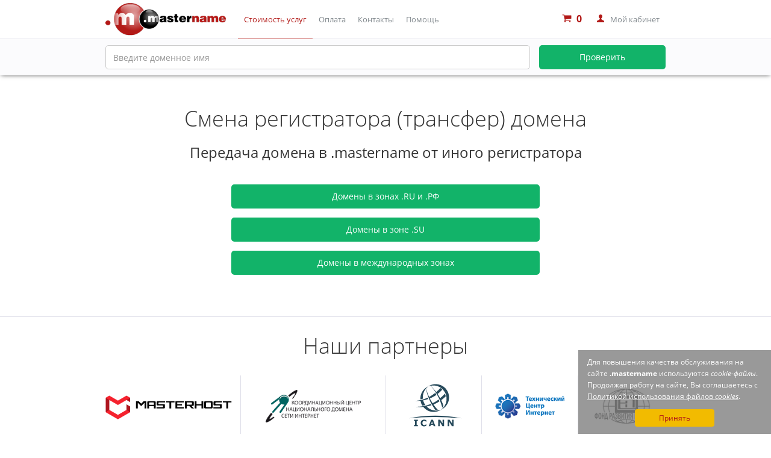

--- FILE ---
content_type: text/html; charset=windows-1251
request_url: https://mastername.ru/info/delivery-domain-service/
body_size: 6959
content:
<!DOCTYPE HTML>
<html lang="ru-RU">

<head>
	<meta charset="windows-1251" />
	<meta name="viewport" content="width=device-width, initial-scale=1.0">
	
	<title>Смена регистратора (трансфер) домена|mastername.ru</title>
	<meta name="Keywords" content="" />
	<meta name="Description" content="Передача поддержки доменов (из ООО «Регистратор Доменов» к Партнеру, от Партнера в ООО «Регистратор Доменов»)" />
		
	<link rel="stylesheet" href="/media/bootstrap/css/bootstrap.css" />
	
	<link rel="stylesheet" href="/css/mastername_v2/custom_styles.css" />

	<script type="text/javascript">
		/* Settings */
        var cp_url = "https://cp.mastername.ru/";
        var reseller_api_url = "/rs/";
        var cTypeJson = "application/json; charset=utf-8";
		/* --- */

		var user_is_auth = "";
	</script>

	<script src="/js/lib/polyfills.js"></script>
	<script type="text/javascript" src="https://cdnjs.cloudflare.com/ajax/libs/rxjs/5.5.6/Rx.min.js"></script>
	<script src="/media/jquery/jquery-3.2.1.min.js"></script>
	<script src="/js/fakeLocalStorage.js"></script>
	
	<!-- Add fancyBox main JS and CSS files -->
	<script type="text/javascript" src="/media/fancybox3/jquery.fancybox.min.js"></script>
	<link rel="stylesheet" type="text/css" href="/media/fancybox3/jquery.fancybox.min.css" />
	
	<script src="/media/jquery/jquery.touchSwipe.min.js"></script>
	<script src="/media/bootstrap/js/bootstrap.min.js"></script>
	<script src="/media/bootstrap/js/bootstrap-datepicker.js"></script>

	<script src="/js/md5.min.js"></script>
	<script src="/js/custom_scripts.js"></script>
	
	
	<meta name="yandex-verification" content="26d219346bf01967" />

	</head>
	<body>
	<div id="preloader">
	<div id="preloaderInner"></div>
</div>

<div class="modal fade" id="modal" role="dialog">

	<div class="modal-dialog modal-main">
		
		<div class="modal-content">

			<div class="modal-body" id="modal-body">

				
				
			</div><!-- end modal body -->
			
		</div>
	</div>

</div>	
<style type="text/css" scoped="scoped">
		#outputText { font-size:13px; font-family: Courier New, Courier; padding: 0; overflow: auto; width: 400px; position:fixed; bottom: 0; right:0; opacity:0.9; color: #111111; background: #FFD9D9; z-index: 100; height:100%; overflow: auto; display:none; }
		#outputText h5 { margin-left: 20px; font-size: 14px; font-weight: bold; margin-top: 8px; font-family: Tahoma; }
		#outputText h5 > span { margin-left: 20px; font-size: 13px; font-weight: normal; font-family: Tahoma; }
		#outputText h5 > span > b { font-weight: bold; }
		#output { margin: 16px 24px; }
		#outputText ol,#outputText ul { padding-left:16px; }
		#outputText > ol,#outputText > ul { padding-left:0; }
		#outputText ul > li { list-style:none; padding-left:0; }
		#outputText ul > li > ul > li { list-style:disc; padding-left:0px; }
		#outputText ul > li > ul > li > ul > li { list-style:circle; padding-left:0px; }
</style>
	
<script type="text/javascript">
	
	//Для тестирования
	whoisURL = 'https://masterhost.ru/whois/';
	
	$(function(){
		
		$(document).keyup(function(e){
			if(e.which == 118){
				$('#outputText').show();
			}
			if(e.which == 120){
				$('#outputText').hide();
				$('#outputText #output').html('');
			}
		});
		
		changeTimeInterval = 7000*100;		//Для отладки баннера-слайдера
		
	});
	
	
	function output (txt){
		if (txt != null && txt != ''){
			$('#outputText #output').append(txt+'<br />');
		}
	}
	
	var rollText='';
		/* Развёртка объектов */
	function roll(obj, name){
		roller(obj, name);
		output(rollText);
		rollText='';
	}
	function roller(obj, name){
		if (name == null) {
			name = 'Data' ;
		}
		if ( !isEmpty(obj) && obj != null ){
		
			rollText +='<ul><li><u><b>'+name+'</b></u>';
				var txt='';
				for (var el in obj){
					var res=''; 
					if (typeof(obj[el])=='object') {
						res = roller(obj[el], el); 
					} else {
						res = obj[el];
					}
					if (res != null && res != ''){
						txt +='<li><b>'+el+'</b>: '+res+'</li>';
					}
				}
				if (txt != ''){
					rollText +='<ul>' + txt + '</ul></li>';
				}
			rollText += '</ul>';
		}
	}
	function isEmpty(obj) {
		for (var k in obj) {
			return false;
		}
		return true;
	}
	
</script>


<!-- Для тестирования -->

<div id="outputText">
	<h5>Debugger<span>&nbsp;&nbsp;|&nbsp;&nbsp;<b>f9</b> - close and clear&nbsp;&nbsp;<b>f7</b> - show</span></h5>
	<div id="output"></div>
</div>	<header class="main-page-header">
	
	<div id="header-fixed">
		<!-- main_menu -->
<div class="container-fluid main-menu main-page-menu">
<nav class="navbar navbar-static-top">
	<div class="container">
	<button type="button" class="glyphicon glyphicon-align-justify  navbar-toggle collapsed" data-toggle="collapse" data-target="#navbar" aria-expanded="false" aria-controls="navbar">
		<span class="sr-only">Скрыть меню</span>
	</button>
	<a class="navbar-brand logo " href="/"></a>
	<div class="clearfix visible-xs-block"></div>
	<div id="navbar" class="navbar-collapse collapse">
		
											
		<ul class="nav navbar-nav">
			
							
																	
																	
				<li>
					<a href="/service/" class="menu_item_service active">Стоимость <span class="hidden-sm">услуг</span></a>
				</li>
							
																	
																	
				<li>
					<a href="/payment/" class="menu_item_payment">Оплата</a>
				</li>
							
																	
																	
				<li>
					<a href="/contacts/" class="menu_item_contacts">Контакты</a>
				</li>
							
																	
																	
				<li>
					<a href="/support/" class="menu_item_support">Помощь</a>
				</li>
						
		</ul>
		
		<ul class="nav navbar-nav lk-nav">
			<li>
				<a href="/basket/" id="basketCont">
		<svg version="1.1" id="basketIcon" xmlns="http://www.w3.org/2000/svg" xmlns:xlink="http://www.w3.org/1999/xlink" x="0px" y="0px" id="icon-shopping-cart" viewBox="0 0 512 512" xml:space="preserve">
			  <path d="m201 439c0 10-3 18-11 26-7 7-16 10-25 10-10 0-19-3-26-10-7-8-11-16-11-26 0-10 4-19 11-26 7-7 16-11 26-11 9 0 18 4 25 11 8 7 11 16 11 26z m256 0c0 10-3 18-11 26-7 7-16 10-25 10-10 0-19-3-26-10-7-8-11-16-11-26 0-10 4-19 11-26 7-7 16-11 26-11 9 0 18 4 25 11 8 7 11 16 11 26z m37-311l0 146c0 5-2 9-5 12-3 4-7 6-12 7l-298 34c3 12 4 19 4 20 0 3-2 10-7 19l263 0c5 0 9 2 13 5 3 4 5 8 5 13 0 5-2 9-5 13-4 3-8 5-13 5l-293 0c-5 0-9-2-13-5-3-4-5-8-5-13 0-2 1-5 2-9 2-4 3-7 5-10 1-3 3-7 6-12 3-4 4-7 4-8l-50-235-58 0c-5 0-10-2-13-6-4-3-6-8-6-13 0-5 2-9 6-12 3-4 8-6 13-6l73 0c3 0 5 1 8 2 2 1 4 3 5 4 2 2 3 4 4 7 1 3 2 6 2 8 1 2 1 5 2 8 1 4 1 6 1 8l343 0c5 0 10 2 13 5 4 4 6 8 6 13z"/>
		</svg><div id="basketTitle"><span class="basketCounter">0</span></div>
				</a>
			</li>
			<li class="lk"><a href="https://cp.mastername.ru/" onclick="goToCP(); return false;">Мой кабинет</a></li>
					</ul>
	</div>
	</div>
</nav>
</div>
	
			
	
	<div class="container-fluid domain-check" >
		<div class="container form_domain-check">
			
		                        					
			<form method="POST" action="/whois/" id="checkDomain" data-action="whois" class="form whois__form form-inline topCheckDomain" role="form" >
				<div class="row">
					<div class="form-group col-xs-8 col-sm-9 col-md-9 domain-check-input-container ">
						<input type="text" class="form-control" id="domain_check" data-sj="domain_check__input" maxlength="63" tabindex="1" name="domain" data-type="domain" placeholder='Введите доменное имя' value="" />

												
											</div>
					<div class="col-xs-4 col-sm-3 col-md-3 domain-check-submit ta-left margB10 domainSale_russian">
													<button type="submit" class="btn" data-sj="domain_check__submit@post">Проверить</button>
											</div>
				</div>
				<div class="whois-filter">
					<label class="toggleWhoisUsedCont sc-cb fleft"><i class="marker"></i><input type="checkbox" name="toggleWhoisUsed" class="checkbox" id="toggleWhoisUsed" value="1" />Показать занятые</a></label>
					<div id="checkedListTld" ></div>
				</div>
			</form>
						


					</div>
	</div>
	
	</div>
	
</header>



<div id="mainCont" class=" ">
	
	
			<div class="container main-content wrapped ">
						<h1>
				Смена регистратора (трансфер) домена
			</h1>
						
						<h3 class="new_word_title">Передача домена в .mastername от иного регистратора</h3>
<div>
	<a href="/info/delivery/delivery-2.6/" class="btn btn-block lh2 new_btn_w">Домены в зонах .RU и .РФ</a>
	<a href="/info/delivery/delivery-2.3/" class="btn btn-block lh2 new_btn_w">Домены в зоне .SU</a>
	<a href="/info/delivery/delivery-2.5/" class="btn btn-block lh2 new_btn_w">Домены в международных зонах</a>
</div>

			
		</div><!--end_main_content-->
		
	
</div>

		
		<footer>
						<div class="container-fluid footer-wrapper">
				<div class="container partners-container">
					<h2 class="ta-center partners-header">Наши партнеры</h2>

					<div class="row partner-row">
						
						<div class="col-lg-3 col-md-4 col-sm-6 col-xs-12 partner-col">
							<noindex>
								<a target="_blank" href="https://masterhost.ru/" class="v-center" title="Один из первых хостинг-провайдеров и регистраторов доменных имен в России.">
									<img width="210" height="56" src="https://masterhost.ru/images/masterhost_v2/logos/logo_black.png" alt="логотип мастерхост">
								</a>
							</noindex>
						</div>

						<div class="col-lg-3 col-md-4 col-sm-6 col-xs-12 partner-col">
							<noindex>
								<a class="v-center" target="_blank" href="http://cctld.ru/ru/" rel="nofollow noopener" title="Координационный центр национального домена сети Интернет - аккредитует регистраторов доменных имен.">
									<img width="158" height="54" src="/img/mastername_v2/kcndsi.png" alt="логотип координационного центра">
								</a>
							</noindex>
						</div>

						<div class="col-lg-2 col-md-4 col-sm-6 col-xs-12 partner-col">
							<noindex>
								<a target="_blank" class="v-center" href="https://www.icann.org/ru" rel="nofollow noopener" title="Корпорация по управлению доменными именами и IP-адресами.">
									<img width="95" height="75" src="/img/mastername_v2/icann.svg" alt="логотип icann">
								</a>
							</noindex>
						</div>
						
						<div class="col-lg-2 col-md-6 col-sm-6 col-xs-12 partner-col">
							<noindex>
								<a class="v-center" target="_blank" href="https://tcinet.ru/" rel="nofollow noopener" title="Обслуживает Главный реестр и систему регистрации доменов .RU, .РФ, .SU, .ДЕТИ, .TATAR.">
									<img width="115" height="42" src="/img/mastername_v2/tci.png" alt="логотип технического центра интернет">
								</a>
							</noindex>
						</div>

						<div class="col-lg-2 col-md-6 col-sm-12 col-xs-12 partner-col">
							<noindex>
								<a class="v-center" target="_blank" href="http://www.fid.su/" rel="nofollow noopener" title="Администратор домена .SU.">
									<img width="105" height="58" src="/img/mastername_v2/fri.png" alt="логотип фонда развития интернет">
								</a>
							</noindex>
						</div>
					</div>
				</div>
			</div>
						
			<div class="container-fluid footer-container">
				<div class="container">
				
				<div class="row">
					<div class="col-md-3 col-sm-6 col-xs-12">
						<a class='footer-parent logo' href="/"></a>

						<div class="social hidden-xs">
							
							<a href="https://www.facebook.com/mastername.ru" target="_blank">
							<svg version="1.1" id="smm_fb" xmlns="http://www.w3.org/2000/svg" xmlns:xlink="http://www.w3.org/1999/xlink" x="0px" y="0px"
								 viewBox="0 0 32 32" style="enable-background:new 0 0 32 32;" xml:space="preserve">
							<circle class="st0" cx="16" cy="16" r="16"/>
							<path id="fb_x5F_path" class="st1" d="M17.4,25v-8.2h2.8l0.4-3.2h-3.2v-2c0-0.9,0.3-1.6,1.6-1.6l1.7,0V7.1c-0.3,0-1.3-0.1-2.5-0.1
							c-2.4,0-4.1,1.5-4.1,4.2v2.4h-2.8v3.2h2.8V25H17.4z"/>
							</svg>
							</a>
							<a href="https://vk.com/public124010266" target="_blank">
							<svg version="1.1" id="smm_vk" xmlns="http://www.w3.org/2000/svg" xmlns:xlink="http://www.w3.org/1999/xlink" x="0px" y="0px"
								 viewBox="0 0 32 32" style="enable-background:new 0 0 32 32;" xml:space="preserve">
							<circle class="st0" cx="16" cy="16" r="16"/>
							<path id="vk_x5F_path" class="st3" d="M20.5,15.4c-0.2-0.1-0.4-0.1-0.5-0.2c1.2-0.5,2.1-1.7,2.1-3.2c0-1.8-1.2-2.8-2.6-3.2
							c-0.8-0.2-1.6-0.2-2.6-0.2c-1.8-0.1-3.9,0-5.7,0c0,0,0,0,0,0.1v14.9h5.8c1,0,1.9,0,2.7-0.2c2.1-0.6,3.9-2.3,3.4-5.2
							C22.7,16.7,21.7,15.8,20.5,15.4z M14.7,11.3c0,0,2.4-0.1,3,0.4c0.5,0.5,0.6,1.6,0.2,2.2c-0.5,0.8-3.2,0.6-3.2,0.6V11.3z M18.9,19.8
							c-0.6,1.1-2.5,0.9-4.1,0.9l0-3.8c1.7,0,3.5-0.2,4.1,0.9C19.2,18.4,19.2,19.3,18.9,19.8z"/>
							</svg>
							</a>
							<a href="https://twitter.com/MasternameRu" target="_blank">
							<svg version="1.1" id="smm_tw" xmlns="http://www.w3.org/2000/svg" xmlns:xlink="http://www.w3.org/1999/xlink" x="0px" y="0px"
								 viewBox="0 0 32 32" style="enable-background:new 0 0 32 32;" xml:space="preserve">
							<circle class="st0" cx="16" cy="16" r="16"/>
							<path id="tw_x5F_path" class="st2" d="M19.3,9.5C19.3,9.5,19.3,9.5,19.3,9.5c0.7,0.1,1.3,0.3,1.8,0.7c0.1,0.1,0.3,0.3,0.4,0.4
							c0.2,0,0.4-0.1,0.6-0.1c0.5-0.2,1.1-0.4,1.5-0.6c-0.2,0.8-0.7,1.3-1.3,1.7c0,0-0.1,0-0.1,0.1c0.7-0.1,1.3-0.3,1.8-0.5
							c-0.4,0.6-0.8,1.1-1.4,1.5c-0.1,0.1-0.2,0.1-0.2,0.2c0,0.1,0,0.4,0,0.6c0,1.3-0.3,2.4-0.7,3.4c-0.5,1.1-1,2.1-1.8,2.9
							c-1.5,1.6-3.5,2.7-6.4,2.9c-0.2,0-0.5,0-0.7,0C10.7,22.4,9.2,21.8,8,21c2,0.2,3.6-0.4,4.7-1.3c0,0,0.1,0,0.1-0.1
							c-1.6-0.1-2.6-1-3-2.3c0.5,0.1,1.1,0.1,1.4-0.1c-1.5-0.4-2.5-1.4-2.6-3.3c0.4,0.2,0.8,0.4,1.4,0.4c-0.8-0.6-1.6-1.6-1.4-3.2
							c0-0.3,0.1-0.6,0.3-0.9c0-0.1,0.1-0.2,0.1-0.3c0,0,0.1,0.2,0.2,0.2c1.5,1.7,3.7,3.1,6.6,3.3c-0.3-1.1,0.1-2.2,0.6-2.8
							c0.5-0.7,1.3-1.1,2.3-1.2C19,9.5,19.2,9.5,19.3,9.5z"/>
							</svg>
							</a>
							
						</div>
						
					</div>
					<div class="col-md-3 col-sm-6 col-xs-12">
						<a class='footer-parent' href="/support/">Поддержка</a>
						<ul class="footer-list">
							<li><a href="/support/#how-to-reg" class="slideAnchor">Как зарегистрировать домен?</a></li>
							<li><a href="/support/#prolongation" class="slideAnchor">Как продлить домен?</a></li>
							<li><a href="/faq/">FAQ</a></li>
							<li><a href="/info/doc/">Документы</a></li>
							<li><a href="/accounting_documents">Бухгалтерские документы</a></li>
							<li><a href="/fraud-warning">Осторожно, мошенники</a></li>
							<li>
								                                    
        <div class="siteSearchFormCont">

            <form method="GET" action="/search/" enctype="text/plain" accept-charset="utf-8">
                <input type="hidden" name="searchid" value="2291837" />
                <input type="hidden" name="web" value="0" />

                <div class="row">
                    <div class="col-xs-8 col-sm-8 col-md-9 col-lg-10 sInputCol">
                     <input type="text" name="text" maxlength="255" class="form-control" placeholder="Поиск по сайту..." tabindex="1" data-type="text" />
                    </div>
                    <div class="col-xs-4 col-sm-4 col-md-3 col-lg-2 sBtnCol">
                        <button type="submit" class="btn btn-block btn-transp">
                            <span>Найти</span>
                            <i class="glyphicon glyphicon-search"></i>
                        </button>
                    </div>
                </div>

            </form>

        </div>

    							</li>

													</ul>
					</div>
					<div class="col-md-3 col-sm-6 col-xs-12">
						<a class='footer-parent' href="/partners/">Партнерам</a>
						<ul class="footer-list">
							<li><a href="/partners/#become-partner" class="slideAnchor dnone">Как стать партнером?</a></li>
							<li><a href="/partners/#partner-compensation" class="slideAnchor">Тарифы и бонусы</a></li>
							<li><a href="/partners/#operating-procedure" class="slideAnchor">Правила работы</a></li>
						</ul>
					</div>
					<div class="col-md-3 col-sm-6 col-xs-12">
						<a class='footer-parent' href="/about/">О&nbsp;компании</a>
						
						<ul class="footer-list">
														<li><a href="tel:88002009720">8 800 200-97-20</a></li>
							<li><a href="tel:+74959569724">+7 (495) 956-97-24</a></li>
							<li><a href="mailto:info@mastername.ru">info@mastername.ru</a></li>
							<li><a href="/contacts/#officeMap" class="slideAnchor">Схема проезда</a></li>
						</ul>
					</div>
				</div>
				
				<div class="copyright">2004&nbsp;&mdash; 2026 &copy;&nbsp;Регистратор&nbsp;доменов mastername.ru</div>
				<div class="to-top"><span class="glyphicon glyphicon-chevron-up"></span> Наверх</div>
				
				</div>
				
				 				<div class="cookie-bar dnone" id="cookie-bar">
 					<p class="cookie-bar__text">Для повышения качества обслуживания на сайте <b>.mastername</b> используются <i>cookie-файлы</i>.
					<br> Продолжая работу на сайте, Вы соглашаетесь с <a href="//mastername.ru/cookies/" class="cookie-bar__link link">Политикой использования файлов <i>cookies</i></a>.</p>
 					<button class="cookie-bar__button" id="cookie-bar-accept-button">Принять</button>
 				</div>
			</div>
			
		</footer>
	
	

    <!-- Yandex.Metrika counter -->
    <script type="text/javascript">
        var yaCounter25941107 = false;
        window.dataLayer = window.dataLayer || [];
        (function (d, w, c) {
            (w[c] = w[c] || []).push(function() {
                try {
                    w.yaCounter25941107 = new Ya.Metrika({
                        id:25941107,
                        webvisor:true,
                        clickmap:true,
                        trackLinks:true,
                        accurateTrackBounce:true,
                        triggerEvent: true,
                        ecommerce:"dataLayer"
                    });
                } catch(e) { }
            });

            var n = d.getElementsByTagName("script")[0],
                s = d.createElement("script"),
                f = function () { n.parentNode.insertBefore(s, n); };
            s.type = "text/javascript";
            s.async = true;
            s.src = "https://mc.yandex.ru/metrika/watch.js";

            if (w.opera == "[object Opera]") {
                d.addEventListener("DOMContentLoaded", f, false);
            } else { f(); }
        })(document, window, "yandex_metrika_callbacks");
    </script>
    <noscript><div><img src="//mc.yandex.ru/watch/25941107" style="position:absolute; left:-9999px;" alt="" /></div></noscript>
    <!-- /Yandex.Metrika counter -->


<!--
дата страницы: 2026-01-27 01:04:38
последняя версия от: 2026-01-12 12:24:49
-->
	
	</body>
</html>

--- FILE ---
content_type: text/css
request_url: https://mastername.ru/css/mastername_v2/custom_styles.css
body_size: 25752
content:
@charset "UTF-8";
/*
$media-xxl-up:    1921px;

$media-xl-up:     1920px;
$media-xl:        1919px;

$media-lgl-up:    1600px;
$media-lgl:       1599px;
*/
/** Loader / spinner 1. :before and :after pseudo elements trigger JS animation events too, but event is triggered on .spinner and we can't read correct animation itteration count in JS otherwise <span class="spinner"><span></span><span> */
.spinner { animation-iteration-count: infinite; }

.spinner:before, .spinner:after { content: ""; }

.spinner i, .spinner:before, .spinner:after { display: inline-block; width: 6px; height: 6px; margin: 0 2px; border-radius: 6px; background: #9a9da4; animation: .8s blink infinite; opacity: 0.25; }

.spinner:before { animation-delay: .26667s; }

.spinner i { animation-delay: .53333s; }

.spinner:after { animation-delay: .8s; }

@media screen and (min-width: 680px) { .spinner .spinner i, .spinner .spinner:before, .spinner .spinner:after { width: 8px; height: 8px; border-radius: 8px; } }

/** Spinner overlay element */
.loading > .spinner { position: absolute; left: 50%; top: 50%; transform: translate(-50%, -50%); }

@keyframes blink { 5% { opacity: 0.25; }
  50% { opacity: 0.75; } }

/* open-sans-300 - latin-ext_cyrillic_latin_cyrillic-ext */
@font-face { font-display: fallback; font-family: 'Open Sans'; font-style: normal; font-weight: 300; src: url("fonts/open-sans-v15-latin-ext_cyrillic_latin_cyrillic-ext-300.eot"); /* IE9 Compat Modes */ src: local("Open Sans Light"), local("OpenSans-Light"), url("fonts/open-sans-v15-latin-ext_cyrillic_latin_cyrillic-ext-300.eot?#iefix") format("embedded-opentype"), url("fonts/open-sans-v15-latin-ext_cyrillic_latin_cyrillic-ext-300.woff2") format("woff2"), url("fonts/open-sans-v15-latin-ext_cyrillic_latin_cyrillic-ext-300.woff") format("woff"), url("fonts/open-sans-v15-latin-ext_cyrillic_latin_cyrillic-ext-300.ttf") format("truetype"), url("fonts/open-sans-v15-latin-ext_cyrillic_latin_cyrillic-ext-300.svg#OpenSans") format("svg"); /* Legacy iOS */ }

/* open-sans-300italic - latin-ext_cyrillic_latin_cyrillic-ext */
@font-face { font-display: fallback; font-family: 'Open Sans'; font-style: italic; font-weight: 300; src: url("fonts/open-sans-v15-latin-ext_cyrillic_latin_cyrillic-ext-300italic.eot"); /* IE9 Compat Modes */ src: local("Open Sans Light Italic"), local("OpenSans-LightItalic"), url("fonts/open-sans-v15-latin-ext_cyrillic_latin_cyrillic-ext-300italic.eot?#iefix") format("embedded-opentype"), url("fonts/open-sans-v15-latin-ext_cyrillic_latin_cyrillic-ext-300italic.woff2") format("woff2"), url("fonts/open-sans-v15-latin-ext_cyrillic_latin_cyrillic-ext-300italic.woff") format("woff"), url("fonts/open-sans-v15-latin-ext_cyrillic_latin_cyrillic-ext-300italic.ttf") format("truetype"), url("fonts/open-sans-v15-latin-ext_cyrillic_latin_cyrillic-ext-300italic.svg#OpenSans") format("svg"); /* Legacy iOS */ }

/* open-sans-regular - latin-ext_cyrillic_latin_cyrillic-ext */
@font-face { font-display: fallback; font-family: 'Open Sans'; font-style: normal; font-weight: 400; src: url("fonts/open-sans-v15-latin-ext_cyrillic_latin_cyrillic-ext-regular.eot"); /* IE9 Compat Modes */ src: local("Open Sans Regular"), local("OpenSans-Regular"), url("fonts/open-sans-v15-latin-ext_cyrillic_latin_cyrillic-ext-regular.eot?#iefix") format("embedded-opentype"), url("fonts/open-sans-v15-latin-ext_cyrillic_latin_cyrillic-ext-regular.woff2") format("woff2"), url("fonts/open-sans-v15-latin-ext_cyrillic_latin_cyrillic-ext-regular.woff") format("woff"), url("fonts/open-sans-v15-latin-ext_cyrillic_latin_cyrillic-ext-regular.ttf") format("truetype"), url("fonts/open-sans-v15-latin-ext_cyrillic_latin_cyrillic-ext-regular.svg#OpenSans") format("svg"); /* Legacy iOS */ }

/* open-sans-italic - latin-ext_cyrillic_latin_cyrillic-ext */
@font-face { font-display: fallback; font-family: 'Open Sans'; font-style: italic; font-weight: 400; src: url("fonts/open-sans-v15-latin-ext_cyrillic_latin_cyrillic-ext-italic.eot"); /* IE9 Compat Modes */ src: local("Open Sans Italic"), local("OpenSans-Italic"), url("fonts/open-sans-v15-latin-ext_cyrillic_latin_cyrillic-ext-italic.eot?#iefix") format("embedded-opentype"), url("fonts/open-sans-v15-latin-ext_cyrillic_latin_cyrillic-ext-italic.woff2") format("woff2"), url("fonts/open-sans-v15-latin-ext_cyrillic_latin_cyrillic-ext-italic.woff") format("woff"), url("fonts/open-sans-v15-latin-ext_cyrillic_latin_cyrillic-ext-italic.ttf") format("truetype"), url("fonts/open-sans-v15-latin-ext_cyrillic_latin_cyrillic-ext-italic.svg#OpenSans") format("svg"); /* Legacy iOS */ }

/* open-sans-700 - latin-ext_cyrillic_latin_cyrillic-ext */
@font-face { font-display: fallback; font-family: 'Open Sans'; font-style: normal; font-weight: 700; src: url("fonts/open-sans-v15-latin-ext_cyrillic_latin_cyrillic-ext-700.eot"); /* IE9 Compat Modes */ src: local("Open Sans Bold"), local("OpenSans-Bold"), url("fonts/open-sans-v15-latin-ext_cyrillic_latin_cyrillic-ext-700.eot?#iefix") format("embedded-opentype"), url("fonts/open-sans-v15-latin-ext_cyrillic_latin_cyrillic-ext-700.woff2") format("woff2"), url("fonts/open-sans-v15-latin-ext_cyrillic_latin_cyrillic-ext-700.woff") format("woff"), url("fonts/open-sans-v15-latin-ext_cyrillic_latin_cyrillic-ext-700.ttf") format("truetype"), url("fonts/open-sans-v15-latin-ext_cyrillic_latin_cyrillic-ext-700.svg#OpenSans") format("svg"); /* Legacy iOS */ }

/* open-sans-700italic - latin-ext_cyrillic_latin_cyrillic-ext */
@font-face { font-display: fallback; font-family: 'Open Sans'; font-style: italic; font-weight: 700; src: url("fonts/open-sans-v15-latin-ext_cyrillic_latin_cyrillic-ext-700italic.eot"); /* IE9 Compat Modes */ src: local("Open Sans Bold Italic"), local("OpenSans-BoldItalic"), url("fonts/open-sans-v15-latin-ext_cyrillic_latin_cyrillic-ext-700italic.eot?#iefix") format("embedded-opentype"), url("fonts/open-sans-v15-latin-ext_cyrillic_latin_cyrillic-ext-700italic.woff2") format("woff2"), url("fonts/open-sans-v15-latin-ext_cyrillic_latin_cyrillic-ext-700italic.woff") format("woff"), url("fonts/open-sans-v15-latin-ext_cyrillic_latin_cyrillic-ext-700italic.ttf") format("truetype"), url("fonts/open-sans-v15-latin-ext_cyrillic_latin_cyrillic-ext-700italic.svg#OpenSans") format("svg"); /* Legacy iOS */ }

/*
$media-xxl-up:    1921px;

$media-xl-up:     1920px;
$media-xl:        1919px;

$media-lgl-up:    1600px;
$media-lgl:       1599px;
*/
.cookie-bar { background-color: rgba(128, 128, 128, 0.8); color: white; font-size: 12px; max-width: 320px; padding: 10px 15px 12px; position: fixed; bottom: 0; right: 0; z-index: 3; }

.cookie-bar__button { border: 0; background-color: #f2bb00; border-radius: 4px; color: #B21917; display: block; margin: auto; padding: 6px 40px; }

.cookie-bar__button:hover { background-color: #ffce26; }

.cookie-bar__link.link { color: inherit; text-decoration: underline; }

.cookie-bar__link.link:hover { color: #bfbfbf; }

.cookie-bar__text { margin-bottom: 12px; line-height: 1.6; }

@media (max-width: 479px) { .cookie-bar__text { max-width: 80%; margin: 0 auto 10px; line-height: 1.45; text-align: center; } }

@media (max-width: 380px) { .cookie-bar__text { max-width: 97%; } }

@media (max-width: 479px) { .cookie-bar { left: 0; max-width: 100%; padding: 6px 15px 8px; } }

.cookies .accept-cookie__btn { letter-spacing: 1px; }

.cookies .content-divider { margin-bottom: 30px; }

.cookies .user-agreement__title { margin-bottom: 15px; }

.cookies .user-agreement__btn { padding: 6px 25px; }

.cookies .user-agreement__back-icon { position: relative; top: 2px; right: 1px; }

.ru-bundle-list { display: flex; justify-content: space-between; margin: 60px 0 40px; }

@media (max-width: 768px) { .ru-bundle-list { flex-direction: column; text-align: center; } }

.ru-bundle-list__item { flex: 1 1 25%; text-align: center; font-size: 42px; color: #12b369; font-weight: 500; text-transform: uppercase; }

@media (max-width: 768px) { .ru-bundle-list__item { font-size: 32px; font-weight: 600; margin-bottom: 12px; } }

.ru-bundle-list__item.not-active { opacity: .6; font-weight: 100; }

.ru-bundle-list__item.active { color: #12b369; }

.ru-bundle-list__counter { font-size: .30em; line-height: 1; position: relative; left: 5px; z-index: 0; vertical-align: text-top; letter-spacing: 0.5px; color: #ffffff; }

.ru-bundle-list__counter::after { position: absolute; display: block; content: ""; top: 0; left: 0; border-radius: 50%; position: absolute; left: 50%; top: 50%; transform: translate(-50%, -50%); background: #12b369; padding: 10px; z-index: -1; }

.ru-bundle-msg { font-size: 22px; border-radius: 3px; padding: 15px; cursor: pointer; font-weight: normal; background: #c7a069; font-weight: 600; position: relative; margin-bottom: 45px; transition: background 300ms ease-out; }

.ru-bundle-msg:after { position: absolute; display: block; content: ""; top: 0; left: 0; display: block; height: 0; width: 0; border-left: 10px solid transparent; border-right: 10px solid transparent; border-bottom: 10px solid #c7a069; left: 50%; transform: translateX(-50%); top: auto; bottom: 100%; transition: all 300ms ease-out; }

.ru-bundle-msg .ru_shadow { color: #ffffff; text-shadow: 4px 4px 5px #c09456, 2px 2px 2px #bc8d4b; }

.ru-bundle-msg:hover { background: #d1b083; }

.ru-bundle-msg:hover:after { display: block; height: 0; width: 0; border-left: 10px solid transparent; border-right: 10px solid transparent; border-bottom: 10px solid #d1b083; }

.oldPrice { position: relative; }

#detailTableRuBundles .oldPrice { margin-left: 20px; }

.oldPrice:after { content: ""; position: absolute; display: block; top: 0; left: 0; width: 128%; height: 4px; top: 0.6em; margin: 0 -14%; background: rgba(178, 25, 23, 0.77); border-radius: 50%; transform: rotate(-9deg); }

.current { margin-left: 16px; }

.ru_bundles_domains_messаge { background: rgba(199, 160, 105, 0.23); color: #242424; padding: 16px; text-align: center; border-radius: 4px; }

.roDomain_sale { color: #12b369; margin-left: 20px; }

.notPremiumDomains { font-size: 16px; color: #B21917; font-weight: normal; margin-top: 10px; text-align: left; }

.domainSale_ru { padding: 16px 15px; }

.domainSale_ru_su { font-size: 12px; line-height: 1.3; color: #82898e; font-weight: normal; }

@media (max-width: 768px) { .domainSale_ru_su { font-size: 12px; min-width: 300px; } }

.domainSale_russian_domain { padding-left: 0; }

@media (max-width: 479px) { .domainSale_russian_domain { min-width: 100%; padding-right: 0; } }

@media (max-width: 767px) { #whoisPageStyle .domain-check-submit.domainSale_russian { padding-right: 0; } }

@media (max-width: 479px) { #whoisPageStyle .domain-check-submit.domainSale_russian { min-width: 100%; padding: 0; margin: 10px 0 20px; } }

@media (min-width: 768px) and (max-width: 991px) { #ru-bundle-msg + .container.wrapped { width: auto; margin-right: -15px; } }

.detailTableRuBundlesCont #detailTableRuBundles > .panel-body { padding: 10px 0; border: none; }

#mainCont.rus_domains_action { min-height: 100px; }

.line-through { text-decoration: line-through; }

.text-color--telegray { color: #82898e; }

.text-color--stripe { color: #f7f8fa; color: #f7f8fa; }

.text-color--stripe:hover, .text-color--stripe:focus, .text-color--stripe:focus:hover, .text-color--stripe:active { color: #f7f8fa; }

.title-link { display: block; color: #ffffff; opacity: 1; color: #ffffff; border-bottom-width: 0; }

.title-link:hover, .title-link:focus, .title-link:focus:hover, .title-link:active { color: #ffffff; border-bottom-width: 0; }

.title-link.about { font-size: 16px; }

html, body { font-family: 'Open Sans', sans-serif; font-weight: 400; }

body.modal-open { overflow: auto !important; padding-right: 0 !important; }

#mainCont { min-height: 400px; }

#mainCont .main-content-whois { padding-top: 10px; }

.container > .container { margin: 0 -15px; }

a:hover, a:focus { text-decoration: none; outline: none; }

a[href$='.pdf']:after { content: " [pdf]"; display: inline; opacity: 0.62; font-size: 0.8em; }

a[href$='.doc']:after { content: " [doc]"; display: inline; opacity: 0.62; font-size: 0.8em; }

a[href$='.docx']:after { content: " [docx]"; display: inline; opacity: 0.62; font-size: 0.8em; }

a[href$='.rtf']:after { content: " [rtf]"; display: inline; opacity: 0.62; font-size: 0.8em; }

.dblock { display: none; }

.dnone { display: none; }

.dnonei { display: none !important; }

p { line-height: 24px; }

.bold { font-weight: bold; }

.ta-center { text-align: center; }

.ta-left { text-align: left; }

.ta-right { text-align: right; }

.ta-justy { text-align: justify; }

.text-upper { text-transform: uppercase; }

.fright { float: right; }

.fleft { float: left; }

.fnone { float: none; }

.lh1 { line-height: 1em; }

.lh12 { line-height: 1.2em; }

.lh14 { line-height: 1.4em; }

.lh16 { line-height: 1.6em; }

.lh2 { line-height: 2em; }

.nobr { white-space: nowrap; }

.main-content h1 { margin: 0.62em 0; }

.main-content h2, .main-content h3, .main-content h4 { margin-top: 1em; margin-bottom: 0.62em; }

.main-content .skip-mtop { margin-top: 0; }

.back-link { margin-top: 2em; text-align: right; }

.margT0 { margin-top: 0; }

.margT10 { margin-top: 10px; }

.margT12 { margin-top: 12px; }

.margT20 { margin-top: 20px; }

.margB5 { margin-bottom: 5px; }

.margB10 { margin-bottom: 10px; }

.margB20 { margin-bottom: 20px; }

.margB40 { margin-bottom: 40px; }

.margA20 { margin: 20px; }

.vPad8 { padding-top: 8px; padding-bottom: 8px; }

.padL0 { padding-left: 0; }

.main-content .page-info.page-info-low { margin-bottom: 30px; }

h2.headerLink { margin-bottom: 1em; }

h2.headerLink > a { color: #333333; text-decoration: none; border-bottom: 2px solid #333333; padding: 2px 0; }

h2.headerLink > a:hover { color: #df1f1d; border-bottom: 2px solid #df1f1d; }

.likeH1 { font-size: 36px; }

.subTitle { font-size: 24px; }

.subTitle2 { font-size: 26px; }

.bgLight_1 { background: #eff1f4; border-top: 1px solid #E0E0EA; border-bottom: 1px solid #E0E0EA; }

.fixMe, .purple { color: #a64cff; }

.slave2_marker { display: inline-block; width: 5px; height: 20px; margin-right: 4px; background-color: #f2bb00; position: relative; bottom: -5px; }

/* Свидетельства и лицензии */
ul.licens { margin: 20px auto; padding: 0; }

ul.licens li { margin-top: 10px; margin-bottom: 10px; padding: 0; list-style: none; text-align: center; }

p.licencesTitle { font-size: 16px; }

/* --- */
/* Fancy */
a.fancybox img { margin: 8px auto 12px; padding: 4px; border: #eeeeee 2px solid; transition: border 300ms cubic-bezier(0.175, 0.885, 0.32, 1); }

a.fancybox:hover img { border: #B21917 2px solid; }

.fancybox-stage .fancybox-slide { transition: all 300ms cubic-bezier(0.175, 0.885, 0.32, 1); }

.fancybox-stage .fancybox-slide--current { top: 0; }

.fancybox-is-closing .fancybox-stage .fancybox-slide { /*transform: scale(1.25);*/ top: 50px; }

.fancybox-image-wrap { box-shadow: 0 1px 7px -2px rgba(0, 0, 0, 0.8); }

.fancybox-container.fancybox-is-open .fancybox-bg { background: #82898e; }

/* --- */
/* Buttons & Buttons page */
.btn { transition: color 200ms ease-out, background 200ms ease-out; }

.btn.btn-ellips { overflow: hidden; text-overflow: ellipsis; }

ul#button-select { display: block; position: relative; margin: 2em auto; padding: 0; }

ul#button-select:after { content: ""; display: block; clear: both; float: none; }

ul#button-select > li { display: inline; list-style: none; padding: 0; margin-right: 40px; }

ul#button-select > li input { margin-right: 1em; vertical-align: middle; }

div.code-cont { background: #FBFBFD; border: 1px dotted #E0E0EA; padding: 1em 1.62em; font-family: Courier New; }

.buttonLabel { border-bottom: 4px solid #FBFBFD; padding-left: 1.6em; position: relative; }

.buttonLabel:before { content: ""; position: absolute; left: 0; height: 0.6em; width: 0.6em; top: 50%; margin-top: -0.3em; border-radius: 50%; background: #FBFBFD; border: 2px solid #E0E0EA; }

.buttonLabel.picked:before { background: #B21917; border: 2px solid #B21917; }

#sendOrderButCont { display: none; }

#sendOrderButCont.active { display: block; }

.sendOrderBut { visibility: hidden; opacity: 0; vertical-align: middle; line-height: 28px; }

#sendOrderButCont.active .sendOrderBut { visibility: visible; opacity: 1; cursor: pointer; animation: shower 600ms 1; }

.sendOrderBut.disabled, .sendOrderBut.disabled:hover, .sendOrderBut.disabled:active, .sendOrderBut.disabled:focus { opacity: 0; cursor: default; background: #B21917; }

/* --- */
/* Basket */
#basketCont { display: inline-block; height: inherit; overflow: hidden; padding: 0 10px; line-height: 64px; vertical-align: top; font-size: 13px; color: #82898e; min-width: 64px; margin-right: 0; text-align: left; max-width: 96px; height: 65px; box-sizing: border-box; text-align: center; transition: background 300ms ease-out; }

#basketCont:hover { background-color: #eff1f4; }

#basketCont.update { background-color: #f2bb00; }

#basketIcon { width: 24px; height: 16px; position: relative; padding-right: 8px; display: inline-block; }

#basketTitle { display: inline-block; font-size: 16px; position: relative; top: -1px; }

.basketCounter { color: #B21917; font-weight: bold; }

#basketIcon path { fill: #B21917; }

#basketStatus { position: relative; }

.clearBaBut { /*position:absolute; right: 0; margin: 0 2em 0 1em;*/ }

#header-fixed { position: fixed; z-index: 50; top: 0; left: 0; right: 0; background: #ffffff; box-shadow: 0 1px 7px -2px rgba(0, 0, 0, 0.8); }

.main-page-header { padding-top: 125px; }

/* --- */
/* Whois */
.domainRow { animation: shower 300ms 1; transition: background 400ms ease-out; }

.domainRow.disabled { cursor: default; opacity: 0.6; }

.domainRow.premium .priceCol .pr { width: auto; min-width: 80px; top: 0; position: relative; }

@media (max-width: 479px) { .domainRow.premium .priceCol .pr { min-width: 60px; } }

.domainRow.premium .priceCol .pr:after { top: 0; left: 0; content: "PREMIUM"; position: relative; display: inline-block; font-size: 15px; padding: 0 5px; margin-left: 10px; background: #ffd239; color: #B21917; line-height: 2em; border-radius: 1px; }

.domainRow.premium .priceCol .pr:before { top: 14px; left: -9px; content: ""; position: absolute; display: inline-block; padding: 0; margin-left: 10px; border: 5px solid transparent; border-right-color: #ffd239; }

.domain-search-container .row-eg.domainRow:hover { background: #ffffff; }

.domain-search-container .row-eg.domainRow > div:first-child { text-overflow: ellipsis; overflow: hidden; }

.idnName { font-size: 0.8em; opacity: 0.8; }

.domainStatus { text-align: left; white-space: nowrap; white-space: nowrap; overflow: hidden; text-overflow: ellipsis; }

.pricePeriodCol { white-space: nowrap; overflow: hidden; text-overflow: ellipsis; padding-left: 0; padding-right: 5px; }

.domainStatus.in_basket .btn-transp { width: 40px; padding: 6px; }

.list-register-button, .namegen-button { color: #ffffff; }

.namegen-button:hover, .namegen-button:focus, .namegen-button:active, .list-register-button:hover, .list-register-button:focus, .list-register-button:active { color: #ffffff; text-decoration: underline; }

#main-carousel .subLinks { margin-top: 1em; border-top: 1px solid #9b1614; padding-top: 10px; line-height: 1em; }

#namegen_form.container { max-width: 100%; }

#namegen_form label { font-weight: normal; }

.grayBlock { background-color: #FBFBFD; border: 1px solid #E0E0EA; padding-left: 15px; padding-right: 15px; height: 40px; line-height: 36px; border-radius: 5px; }

.grayBlock label > input[type=checkbox] { top: 8px; }

.form_domain-check > h1, .main-content.main-page > h2, .footer-wrapper .partners-header { font-size: 36px; margin-top: 0.5em; font-weight: 300; text-align: center; }

.form_domain-check > h1 { margin-top: 0.62em; margin-bottom: 0.62em; }

.form-control.error, input.error, select.error, .form-control.error:focus, input.error:focus, select.error:focus { border-color: #9b1614; }

.checkbox > label { padding-left: 30px; }

.sc-cb { -webkit-user-select: none; -moz-user-select: none; user-select: none; }

.sc-cb.disabled { opacity: 0.62; }

.sc-cb > input[type=checkbox] { display: none; }

.checkbox .sc-cb > .marker { margin-left: -30px; }

.checkbox-inline.sc-cb { padding-left: 0; margin-left: 0 !important; margin-right: 10px; min-width: 120px; }

.namegen-zones .checkbox-inline.sc-cb.prime-zone { min-width: 80px; }

.sc-cb > .marker { /* stylish control - checkbox */ width: 20px; height: 20px; display: inline-block; position: relative; margin-right: 10px; top: 4px; overflow: visible; background: #FBFBFD; border: 1px solid #cccccc; border-radius: 4px; transition: all 300ms ease-out; }

.sc-cb.checked > .marker { background: #dff0d8; border-color: #12b369; }

.main-check-container .sc-cb.checked > .marker { background: #f2bb00; border-color: #9b1614; }

.sc-cb.error > .marker { background: #f2dede; border-color: #9b1614; }

.sc-cb > .marker:after { opacity: 0; visibility: hidden; display: block; content: ""; width: 28px; height: 28px; position: absolute; top: 4px; left: -2px; background: url(/img/mastername_v2/checkbox.svg) center center no-repeat; transition: all 200ms cubic-bezier(0.175, 0.885, 0.32, 1.275); }

.sc-cb.checked > .marker:after { opacity: 1; visibility: visible; top: -8px; }

#whoisPageStyle { padding-top: 30px; background: transparent; border-bottom: 1px solid transparent; margin-top: -60px; }

.whoisPageTopPadder { margin-top: -60px; }

.whois-container { display: block; width: 96px; margin: 0 auto 1em; text-align: center; }

.whois-container .icon-namegen { display: block; background: url("/img/mastername_v2/namegen_icon.png") center center no-repeat; width: 96px; height: 96px; }

.whois-container .icon-whois-list { display: block; background: url("/img/mastername_v2/whois_list_icon.png") center center no-repeat; width: 96px; height: 96px; }

/* --- */
/* News */
.newsItemCont { padding-top: 0.6em; }

.newsItemHeaderCont { position: relative; }

.newsItemDate { position: absolute; left: 0; bottom: 0; width: 88px; max-width: 88px; white-space: normal; text-align: center; padding: 2px 16px; line-height: 24px; color: #df1f1d; font-weight: 700; background-color: #eff1f4; display: inline-block; margin-right: 0.6em; border-radius: 5px 5px 5px 0; }

.newsItemHeader { padding: 2px 8px; margin-left: 96px; line-height: 24px; font-size: 20px; font-weight: 700; display: inline-block; max-width: 80%; position: relative; }

.newsItemContent { font-size: 14px; margin-top: 0; position: relative; top: -1px; border-left: 4px solid #eff1f4; /* #d3fae9  mint */ padding: 0.8em 1em 0.8em 1.6em; }

.newsItemContent .more-cont { margin-bottom: 0; margin-top: 1.6em; }

.newsItemCont[data-action="1"] .newsItemDate:before { content: " Акция "; display: block; text-align: center; margin: -2px -16px 0; background: #ffd239 linear-gradient(to top, #ffeaa4 0%, #f2bb00 100%); padding: 2px 0 0; line-height: 24px; font-size: 14px; color: #df1f1d; font-weight: 700; border-radius: 5px 5px 0 0; }

.newsItemCont[data-action="1"] .newsItemDate { background-color: #ffeaa4; color: #df1f1d; }

.newsItemCont[data-action="1"] .newsItemContent { border-left: 4px solid #ffeaa4; }

/* --- */
/* PreLoader */
#preloader { width: 60px; height: 60px; position: fixed; opacity: 0; visibility: hidden; left: 50%; top: 168px; margin-left: -30px; z-index: 999999; transition: opacity 200ms ease-out, visibility 200ms ease-out; }

#preloader.show { opacity: 1; visibility: visible; }

#preloader:before { content: ""; display: block; position: absolute; width: 100%; height: 100%; opacity: 0.16; background-color: #000000; border-radius: 50%; }

#preloaderInner { width: 32px; height: 32px; display: block; position: absolute; left: 50%; top: 50%; margin-left: -16px; margin-top: -16px; background: #B21917; border-radius: 50%; animation: bubble 600ms infinite; }

/* --- */
/* Animations */
@keyframes shower { 0% { opacity: 0;
    visibility: hidden; }
  100% { opacity: 1;
    visibility: visible; } }

@keyframes bubble { 0%, 100% { transform: scale(0.62); }
  50% { transform: scale(1); } }

/* --- */
/* Регистрация */
#jurAddrCont { margin: 0; padding: 0; border: 1px solid transparent; margin-bottom: -25px; }

.datepicker { z-index: 49; margin-left: -1px; }

.datepicker > div { display: block; }

.datepicker th.next, .datepicker th.prev, .datepicker th.datepicker-switch { font-size: 16px; }

.datepicker th.dow, .datepicker td.day, .datepicker td .month, .datepicker td .year { font-size: 14px; }

.datepicker.datepicker-dropdown.dropdown-menu { padding: 0; }

.datepicker table.table-condensed { border: none; }

#boss_post_oth { display: inline-block; margin-top: 5px; }

#boss_post_oth.dnone { display: none; }

/* --- */
/* Advantages */
.pluses-container .pluses-next-link { position: relative; }

.pluses-container .pluses-next-link > a.btn { display: block; width: 50%; margin: 0 auto; line-height: 36px; padding: 0; text-decoration: none; color: #12b369; background: transparent; border: 2px solid #12b369; }

.pluses-container .pluses-next-link > a.btn:hover, .pluses-container .pluses-next-link > a.btn:focus { color: #ffffff; background: #12b369; text-decoration: none; }

.fixAnchor { position: absolute; top: -110px; }

/* --- */
/* Payment */
.table thead tr td { border-bottom: 1px solid #E0E0EA; }

ul.nolist, ol.nolist { list-style: none; margin-left: 0; padding-left: 0; }

ul.nolist > li, ol.nolist > li { list-style: none; margin-left: 0; padding-left: 0; }

.paymentMethods ul.nolist > li { padding-left: 150px; min-height: 50px; line-height: 50px; }

.paymentMethods .payList { margin: 0; padding: 0; list-style: none; overflow: hidden; }

.paymentMethods .payList li { float: left; margin-bottom: 10px; width: 25%; text-align: left; min-height: 50px; line-height: 50px; }

@media (max-width: 768px) { .paymentMethods .payList li { width: auto; display: inline-block; float: none; } }

.paymentMethods ul.nolist > li.visa { background: transparent url(/img/mastername_v2/payment/visa-logo.png) top left no-repeat; }

.paymentMethods ul.nolist > li.mastercard { background: transparent url(/img/mastername_v2/payment/mastercard-logo.png) top left no-repeat; }

.paymentMethods ul.nolist > li.diners { background: transparent url(/img/mastername_v2/payment/diners_club-logo.png) top left no-repeat; }

.paymentMethods ul.nolist > li.mir { background: transparent url(/img/mastername_v2/payment/mir.png) left center no-repeat; }

.paymentMethods ul.nolist > li.iomoney { background: transparent url(/img/mastername_v2/payment/iomoney.png) top left no-repeat; }

.paymentMethods ul.nolist > li.wm { background: transparent url(/img/mastername_v2/payment/wm-logo.png) top left no-repeat; }

.paymentMethods ul.nolist > li.qiwi { background: transparent url(/img/mastername_v2/payment/qiwi-logo.png) top left no-repeat; }

.paymentMethods ul.nolist > li.megafon { background: transparent url(/img/mastername_v2/payment/megafon-logo.png) top left no-repeat; }

.paymentMethods ul.nolist > li.mts { background: transparent url(/img/mastername_v2/payment/mts-logo.png) top left no-repeat; line-height: 1.5em; }

.paymentMethods .panel-title a > .glyphicon { font-size: 24px; padding: 0 10px 0 25px; position: relative; top: 4px; }

.paymentMethods .panel-title a > .glyphicon-transfer, .paymentMethods .panel-title a > .glyphicon-credit-card { top: 6px; }

.paymentMethods .panel-title a { position: relative; top: -4px; }

/* --- */
/* Carousel */
#main-carousel .carousel-caption { width: 470px; min-height: 180px; padding-bottom: 20px; }

#main-carousel .carousel-container { height: 100%; position: relative; }

#main-carousel .carousel-inner .item { background-size: cover !important; }

#main-carousel .carousel-caption { opacity: 0; }

#main-carousel .item.active .carousel-caption { opacity: 1; animation: fadeIn 600ms 1 ease-out; }

@keyframes fadeIn { 0% { opacity: 0; }
  100% { opacity: 1; } }

#main-carousel .carousel-caption.left-caption { right: auto; left: 15px; }

#main-carousel .carousel-caption.right-caption { right: 15px; left: auto; }

/* --- */
@media (min-width: 1200px) { .fancybox-enabled #header-fixed { margin-right: 17px; } }

@media (min-width: 992px) and (max-width: 1024px) { #main-carousel .carousel-caption.left-caption { right: auto; left: 50px; }
  #main-carousel .carousel-caption.right-caption { right: 50px; left: auto; } }

@media (min-width: 768px) { .partners-container .row .partner-col { border-right: 1px solid #E0E0EA; } }

@media (min-width: 992px) { .wrapped { width: 930px; }
  .main-content.wrapped { width: 960px; }
  .domain-check .domain-check-input-container { /*width: 450px;*/ padding-right: 0; }
  .domain-check .form_domain-check { margin: 0 auto; /*width: 600px;*/ }
  .domain-check .domain-check-submit { /*padding-right: 0;*/ }
  #whoisPageStyle .domain-check-submit { padding-right: 0; }
  .main-page-header .domain-check .btn { margin-right: 1em; }
  .partners-container .icann { width: 19%; padding-top: 10px; }
  .partners-container .fond-int { width: 19%; padding-top: 12px; }
  .partners-container .tci { width: 20%; padding-top: 19px; }
  .partners-container .kcnd { width: 26%; padding-top: 10px; }
  .partners-container .dot-rf { width: 14%; padding-top: 5px; }
  .partners-container .masterhost-logo { padding-top: 23px; }
  .main-menu .lk-nav { margin-left: 20px; float: right !important; }
  .main-menu .navbar-nav a { border-bottom: 1px solid transparent; transition: all 300ms ease-out; }
  .navbar-static-top { border: none; }
  .main-menu .navbar-nav a:hover, .main-menu .navbar-nav a.active, .tel a:hover { color: #242424; }
  .main-menu .navbar-nav a:hover { border-bottom: 1px solid #bfbfbf; background-color: #eff1f4; }
  .tel a:hover { background: none; }
  .main-menu .navbar-nav a:focus { background-color: #ffffff; background: none !important; }
  .main-menu .navbar-nav > li > a { position: relative; padding-top: 22px; padding-bottom: 22px; }
  .main-menu #navbar { float: none !important; }
  .logo { margin-top: 4px; margin-right: 20px; margin-left: 0px; }
  .main-content h1 { font-size: 36px; }
  .main-page .page-info { margin-bottom: 80px; }
  #accordion { margin: 0px auto; }
  #main-carousel .main-check-caption { left: 25%; right: 25%; top: 25%; bottom: 10%; max-width: 470px; margin: 0px auto; }
  #main-carousel .main-check-caption { top: 20% !important; }
  .main-content .panel-collapse .panel-body { font-size: 16px; padding: 30px 40px 50px; opacity: 0; transition: opacity 600ms; }
  .main-content .panel-collapse.in .panel-body { opacity: 1; }
  .partners-page .nav-pills { width: 413px; margin: 0px auto 15px auto; }
  .register-page .register-steps { border-bottom: none; width: 475px; margin: 0px auto; text-align: center; }
  .register-domains .domains-zone-checkboxes .btn { margin-left: 100px; }
  .pluses-container { min-height: 160px; position: relative; }
  .modal-main .modal-body { padding: 40px 55px 60px !important; }
  .footer-list { text-align: left; }
  .butCol { padding-left: 5px; } }

@media (min-width: 768px) and (max-width: 991px) { .logo { display: block; margin: 5px 10px; padding: 0; }
  .main-menu #navbar { float: none !important; }
  .main-menu .lk-nav { float: right !important; }
  .main-page-header .domain-check .btn { margin-right: 1em; }
  .main-page-header .domain-list { right: 209px; }
  .before-menu { padding: 0 !important; }
  footer .social { margin-right: 0 !important; }
  .domain-check .form_domain-check { margin: 0px auto; }
  .domain-check .domain-check-input-container { /*width: 450px;*/ padding-right: 10px; }
  .domain-check .domain-check-submit { padding-left: 0; }
  #whoisPageStyle .domain-check-submit { padding-right: 15px; }
  .main-content .panel-collapse .panel-body { padding: 30px 85px 50px; }
  #mini-carousel-first .item, #mini-carousel-second .item { height: 120px !important; }
  #main-carousel { height: 400px !important; position: relative; }
  #main-carousel .item { height: 400px !important; background-size: cover !important; }
  #main-carousel .carousel-caption { left: 22% !important; right: 22% !important; top: 10% !important; bottom: auto !important; width: auto !important; max-width: 470px !important; margin: 0px auto; }
  #main-carousel .carousel-caption p { font-size: 15px !important; }
  #main-carousel .main-check-caption { top: 7% !important; }
  #main-carousel .carousel-indicators { bottom: 8px; }
  #main-carousel .main-check-container .btn { margin-right: 10px !important; }
  .main-page .mini-slides-container { padding-bottom: 40px !important; }
  .main-content .page-info:not(.page-info-low) { margin-bottom: 50px !important; }
  .pluses-container { margin-bottom: 50px !important; }
  .main-page .main-page-text { margin-top: 60px !important; }
  #accordion { margin: 0px auto; margin-bottom: 80px; }
  .footer-wrapper { padding: 0 !important; }
  .partners-container .row .partner-col { min-height: auto !important; height: 105px !important; }
  .partners-container .row .partner-col:nth-child(2n) { border-right: 0; }
  .partners-page .nav-pills { width: 413px; margin: 0px auto 15px auto; }
  .pluses-container { min-height: 160px; position: relative; }
  .pluses-container .pluses-content { font-size: 14px !important; min-height: 200px; }
  .pluses-container .pluses-next-link { position: relative; }
  .action-container { min-height: 330px !important; }
  .register-page .register-steps { width: 475px; margin: 0px auto; text-align: center; border-bottom: none; }
  .register-domains .domains-zone-checkboxes .btn { margin-left: 55px; }
  .footer-container .footer-parent { margin: 0 !important; font-weight: bold; text-align: left; padding-bottom: 7px; margin: 0 0 0 15px !important; }
  .footer-parent.logo { margin-bottom: 20px !important; }
  .footer-list { margin-top: 10px; padding-left: 15px !important; margin-bottom: 20px !important; text-align: left; }
  .footer-container .to-top { right: 20px !important; width: 150px; bottom: 0px !important; text-align: center; }
  .footer-container .logo { margin-left: 0 !important; }
  .btn { padding: 6px 8px; }
  .butCol .btn { text-overflow: ellipsis; overflow: hidden; } }

@media (max-width: 767px) { .body { min-width: 320px; }
  h1, .likeH1 { font-size: 30px; }
  h2, likeH2 { font-size: 24px; }
  h3, likeH3 { font-size: 20px; }
  #main-carousel h1, #main-carousel .likeH1, #main-carousel h2, #main-carousel .likeH2, #main-carousel h3, #main-carousel .likeH3 { margin-top: 10px; margin-bottom: 5px; }
  .main-page-header { padding-top: 95px; }
  .mpCont { margin-top: 28px; }
  .main-menu #navbar { float: none !important; overflow: hidden; }
  .navbar-nav { margin: 0 -15px; }
  .navbar-nav.lk-nav { display: block; display: flex; flex-direction: row-reverse; flex-wrap: nowrap; }
  .navbar-nav.lk-nav > li { flex-grow: 1; }
  .navbar-nav.lk-nav > li.lk { flex-grow: 2; }
  .navbar-nav.lk-nav > li.lk > a { border-bottom: 0; }
  #basketCont { min-width: auto; white-space: nowrap; border-bottom: none; }
  .before-menu { text-align: left !important; }
  .before-menu .tel { margin-left: 30px; padding-left: 0 !important; padding-right: 0 !important; text-align: left; }
  .before-menu .tel.second { display: none; }
  footer .social { margin-right: 0 !important; }
  .main-menu .navbar-toggle { margin-top: 10px; font-size: 20px; color: #12b369; margin-right: 0; }
  .main-menu .navbar-nav > li > a { font-size: 16px !important; text-align: left; border-bottom: 1px solid #e9e9f0; }
  .main-page-menu .navbar-toggle { color: #B21917 !important; }
  .main-page-header .domain-check .btn { /*background: $prime !important;*/ margin-right: 1em; min-width: 30%; }
  .main-page-header #domain_check { padding-right: 12px !important; }
  .main-page-header .domain-list { display: none; }
  .main-page-header .form-control:focus { border-color: #B21917 !important; }
  .main-page-header .checkbox-inline { margin-left: 5px; }
  .main-page-header .checkout .btn { display: block; text-align: center; margin: 15px auto; width: 80%; }
  .domain-check .form_domain-check { margin: 0px auto; max-width: 100%; }
  .domain-check .domain-check-input-container { /* max-width: 650px; padding-right: 10px; */ margin-bottom: 5px; }
  .domain-check .domain-check-submit { padding-left: 0; padding-right: 15px; }
  #whoisPageStyle .domain-check-submit { padding-right: 15px; }
  .main-content .panel-collapse .panel-body { padding: 15px 25px 20px; }
  .main-content .page-info { padding-left: 15px; padding-right: 15px; }
  #mini-carousel-first .carousel-inner, #mini-carousel-second .carousel-inner { width: 280px; margin: 0px auto; }
  #mini-carousel-first .item, #mini-carousel-second .item { height: 105px !important; }
  #main-carousel { height: 300px !important; position: relative; }
  #main-carousel .item { height: 300px !important; background-color: #ffffff; }
  #main-carousel .carousel-control { display: none; }
  #main-carousel .carousel-caption { top: 10% !important; bottom: auto !important; padding: 5px 10px !important; }
  #main-carousel .carousel-caption h1 { margin: 0 !important; margin-bottom: 15px !important; font-size: 20px !important; }
  #main-carousel .carousel-caption .btn { margin-top: 0 !important; font-size: 14px !important; }
  #main-carousel .carousel-indicators { bottom: -8px !important; }
  #main-carousel .carousel-caption { left: 10% !important; right: 10% !important; width: 80%; }
  #main-carousel .carousel-caption p { font-size: 14px !important; line-height: 1.3em; }
  #accordion { margin: 0px auto; margin-bottom: 80px; }
  #accordion-payment .panel-title { text-align: left !important; }
  .main-page .mini-slides-container { padding-bottom: 40px !important; }
  .mini-slides-container .col-xs-12 { padding: 5px !important; }
  .main-content .page-info:not(.page-info-low) { margin-bottom: 50px !important; }
  .pluses-container { margin-bottom: 40px !important; }
  .main-page .main-page-text { margin-top: 55px !important; margin-bottom: 30px !important; }
  .pluses-container .pluses-next-link a { margin-top: 15px !important; }
  .footer-wrapper { padding: 0 !important; }
  .partners-container .row .partner-col { margin-bottom: 20px; }
  .partner-row { margin-top: 0; }
  .partners-container img { max-width: 100%; }
  .register-container .notice { margin-left: 2px; margin-top: 5px; }
  .register-domains .domains-zone-checkboxes .btn { margin-top: 30px; width: 100%; }
  .more-recommend .btn { margin-top: 15px; }
  .modal-main .register-login-pills { width: 258px !important; margin: 40px auto; }
  .modal-main .register-login-pills li { width: 127px !important; float: left !important; }
  .modal-main .register-login-pills li a { font-size: 13px !important; }
  .form-horizontal .check-margin { margin-left: -10px !important; }
  .footer-container .footer-parent { margin: 0 0 0 15px !important; font-weight: bold; text-align: left; padding-bottom: 7px; }
  .footer-container .logo { margin: -15px auto 30px !important; }
  .footer-list { margin-top: 10px; padding-left: 15px !important; margin-bottom: 20px !important; text-align: left; }
  .footer-container .to-top { width: 100px; text-align: center; right: 5px !important; }
  .nav-pills li { float: none !important; }
  .promoH-md-20 { font-size: 20px !important; }
  #main-carousel .main-check-container:before { display: none; }
  .newsItemCont { border-left: 4px solid #eff1f4; padding-top: 0; border-radius: 5px 0 0 0; }
  .newsItemCont[data-action="1"] { border-left: 4px solid #ffeaa4; }
  .newsItemContent, .newsItemCont[data-action="1"] .newsItemContent { padding-left: 1em; border-left: 0; }
  .newsItemHeader { padding: 2px 14px; max-width: 100%; margin-left: 0; display: block; overflow: hidden; text-overflow: ellipsis; }
  .newsItemDate { position: relative; margin-bottom: 0.6em; left: -4px; }
  .newsItemCont[data-action="1"] .newsItemHeader:after { bottom: auto; right: auto; position: relative; display: inline-block; padding: 0 8px; margin-left: 0; }
  .submit_namegen { margin-top: 12px; }
  .btn { padding: 6px 8px; }
  .domainRow .btn, .domainRow .domain_busy_whois { max-width: 300px; display: inline-block; margin-left: auto; margin-right: auto; }
  .domainRow > div, .domainRow .domainStatus, .domainRow .domain_busy_whois { text-align: center; }
  .zoneCol { margin-top: 6px; }
  .statusCol .domainStatus { line-height: 30px; }
  .butCol .btn { text-overflow: ellipsis; overflow: hidden; }
  .btn-domain-remove { padding: 0 !important; height: 30px !important; }
  .domainStatus.in_basket { height: 30px; }
  #siteSearchCont { padding: 20px 10px !important; }
  #ya-site-results .b-serp-item__number { display: none !important; }
  #ya-site-results .b-body-items { padding-left: 0 !important; }
  #ya-site-results .g-gap-horizontal { margin-left: 0 !important; }
  .b-pager__pages { line-height: 2.5em; }
  .b-pager__key { display: none; }
  .b-pager__sorted, .b-pager__title, .b-serp-item__links-link { display: none !important; }
  .b-serp-item__content { display: inline-block !important; overflow: hidden !important; text-overflow: ellipsis !important; }
  .b-serp-url__item, .b-serp-item__text, .b-serp-item__title-link, .b-serp-item__links { max-width: 90%; display: inline-block !important; overflow: hidden !important; text-overflow: ellipsis !important; }
  #siteSearchCont table.b-head > tbody > tr { justify-content: flex-start !important; }
  #siteSearchCont table.b-head > tbody > tr > td.b-head__l { flex-grow: 1 !important; text-align: left !important; }
  #siteSearchCont .b-head__link { padding-left: 0 !important; }
  .siteSearchFormCont { margin: 0 -15px; }
  #siteSearchCont #ya-site-results .b-bottom-wizard { margin-top: 0 !important; margin-bottom: -20px !important; }
  #siteSearchCont #ya-site-results .l-page__col.l-page__left { padding: 0 !important; }
  footer .siteSearchFormCont { padding: 0 15px !important; margin-right: 0; }
  .domain-search-container .statusCol .row { line-height: 1.3em; margin-bottom: 10px; }
  .domainRow { display: flex; flex-flow: row wrap; }
  .zoneCol { flex-basis: calc(45% - 20px); flex-grow: 3; flex-shrink: 1; min-width: 45%; line-height: 1.3em; padding-left: 10px; padding-right: 10px; }
  .statusCol { flex-basis: calc(54% - 10px); /* -1% Safari fix // calc -padding for IE */ flex-grow: 4; flex-shrink: 1; padding-left: 5px; padding-right: 5px; }
  .pricePeriodCol { flex-basis: calc(45% - 20px); flex-grow: 3; flex-shrink: 1; min-width: 45%; padding-left: 10px; padding-right: 10px; }
  .priceCol { flex-basis: calc(54% - 10px); flex-grow: 4; flex-shrink: 1; min-width: 45%; padding-left: 5px; padding-right: 5px; }
  .butCol { flex-basis: 100%; }
  .basket-container .pricePeriodCol { flex-basis: calc(45% - 20px); flex-grow: 3; flex-shrink: 1; min-width: 45%; padding-left: 10px; padding-right: 10px; }
  .basket-container .priceCol { flex-basis: calc(54% - 10px); flex-grow: 4; flex-shrink: 1; min-width: 45%; padding-left: 5px; padding-right: 5px; }
  .basket-container .priceCol .priceFlexCont { justify-content: flex-start; }
  .basket-container .butCol { flex-basis: 15%; padding: 0; }
  .domainRow .zoneCol, .domainRow .statusCol .domainStatus, .domainRow .pricePeriodCol, .domainRow .priceCol { box-sizing: border-box; text-align: left; }
  .domainStatusColInner { padding-left: 0; }
  #modal-body, #modal-body h3 { overflow: hidden; text-overflow: ellipsis; }
  .topCheckDomain .domain-check-submit .checkbox-inline { display: none; }
  .datepicker table tr td, .datepicker table tr th { padding: 8px 12px !important; }
  .pricePeriodCol .domain-periods { max-width: 128px; margin-bottom: 4px; } }

@media (max-width: 480px) { .massCheckboxCont .sc-cb { display: block; margin-left: 0; }
  #main-carousel .carousel-caption { left: 5% !important; right: 5% !important; top: 5% !important; bottom: auto !important; width: auto !important; max-width: 460px !important; margin: 0px auto; }
  .domain-check .domain-check-submit { padding-right: 15px; }
  .statusCol, .priceCol { padding-left: 4px; padding-right: 4px; }
  .domainRow.premium .priceCol .pr:after { font-size: 11px; padding: 1px 3px; margin-left: 5px; }
  .domainRow.premium .priceCol .pr:before { display: none; } }

@media (max-width: 320px) { #main-carousel .btn.submitDomain { float: none !important; width: 80%; margin: 0.6em auto; }
  .promoH-xs-16 { font-size: 16px !important; }
  .promoH-xs-14 { font-size: 14px !important; }
  .ta-center-xs { text-align: center; } }

.page-wrapper { margin: 0 auto; max-width: 960px; }

.without-padding { padding: 0 !important; }

.big-map { margin-bottom: 80px; }

/* before_menu */
.before-menu { text-align: right; padding-right: 0; height: 40px; }

.before-menu a { color: #82898e; }

.before-menu .tel { display: inline-block; padding-right: 45px; font-size: 13px; color: #82898e; line-height: 40px; vertical-align: top; }

footer .social { display: inline-block; padding: 0 15px; overflow: hidden; height: 40px; }

footer .social > a { display: inline-block; width: 32px; height: 32px; margin: 4px; overflow: hidden; line-height: 1em; }

footer .social > a svg { width: 28px; height: 28px; margin-top: 2px; }

footer .social > a svg circle, footer .social > a svg path { transition: fill 200ms ease-out; }

footer .social > a svg circle.st0 { fill: #ffffff; }

footer .social > a svg path { fill: #dde1e8; }

footer .social > a svg#smm_fb path { fill: #3C5999; }

footer .social > a svg#smm_tw path { fill: #409BD6; }

footer .social > a svg#smm_vk path { fill: #50729A; }

footer .social > a svg circle.st0 { fill: #eff1f4; }

footer .social > a:hover svg#smm_fb circle.st0 { fill: #3C5999; }

footer .social > a:hover svg#smm_tw circle.st0 { fill: #409BD6; }

footer .social > a:hover svg#smm_vk circle.st0 { fill: #50729A; }

footer .social > a:hover svg path { fill: #ffffff !important; }

/*end before_menu */
/* main-menu */
.logo { background: url("/img/mastername_v2/mastername_volume.png") no-repeat left; background-size: 100%; width: 200px; height: 55px; display: block; margin-left: 0 !important; margin-top: 4px; margin-bottom: 2px; }

.footer-parent.logo { margin-top: 27px; }

.main-menu .lk a:before { content: ''; display: inline-block; width: 12px; height: 13px; background: url("/img/mastername_v2/user.png"); margin-right: 10px; }

.main-menu .navbar-nav > li { overflow: visible; margin-bottom: -1px; }

.main-menu .navbar-nav > li > a { font-size: 13px; color: #82898e; padding: 22px 10px; }

.main-menu .navbar-nav > li > a.active { color: #B21917; border-bottom: 1px solid #B21917; }

.main-menu .lk-money a:before { content: ''; display: inline-block; width: 12px; height: 13px; background: url("/img/mastername_v2/robule.png"); margin-right: 5px; }

.main-menu { border-top: none; border-bottom: 1px solid #E0E0EA; font-size: 13px; }

.main-menu .navbar { margin-bottom: 0; }

.main-menu #navbar { float: right; }

/* end main-menu */
/* main-page */
.main-page .page-info { color: #df1f1d !important; }

#main-carousel { height: 470px; position: relative; }

#main-carousel .item { height: 470px; background-color: #ffffff; background: url("/img/mastername_v2/main-banner.jpg") center center no-repeat; }

#main-carousel .carousel-indicators li, .main-page .carousel-indicators li { width: 12px; height: 12px; background-color: transparent; border-color: rgba(0, 0, 0, 0.55) !important; background: rgba(255, 255, 255, 0.25); margin: 3px 5px; transition: all 300ms ease-out; }

#main-carousel .carousel-indicators li:hover, #main-carousel .carousel-indicators li:focus, .main-page .carousel-indicators li:hover, .main-page .carousel-indicators li:focus { transform: scale(1.25); }

#main-carousel .carousel-indicators .active, .main-page .carousel-indicators .active { background-color: #B21917; border-color: #B21917 !important; transform: scale(1); }

#main-carousel .carousel-indicators .active:hover, #main-carousel .carousel-indicators .active:focus, #main-carousel .carousel-indicators .active:focus:hover, #main-carousel .carousel-indicators .active:active, .main-page .carousel-indicators .active:hover, .main-page .carousel-indicators .active:focus, .main-page .carousel-indicators .active:focus:hover, .main-page .carousel-indicators .active:active { background-color: #B21917; border-color: #B21917 !important; transform: scale(1); }

#mini-carousel-first .carousel-indicators, #mini-carousel-second .carousel-indicators { bottom: -40px; }

#mini-carousel-first .item, #mini-carousel-second .item { height: 150px; background: #ccccdb; border: 1px solid #dddddd; border-radius: 5px; }

#mini-carousel-first .item .carousel-caption, #mini-carousel-second .item .carousel-caption { padding: 0; left: 0; right: 0; top: 0; bottom: 0; border-radius: 5px; overflow: hidden; }

#mini-carousel-first .item .carousel-caption img, #mini-carousel-second .item .carousel-caption img { width: 100%; /*height: 100%;*/ border-radius: 5px; }

#main-carousel .carousel-control { width: 8%; min-width: 32px; text-shadow: none; text-align: right; color: #B21917; opacity: 0.8; font-size: 12px; background: transparent; transition: all 300ms ease-out; }

#main-carousel .carousel-control:hover { opacity: 1; /*background-color: rgba(29, 206, 125, 0.21);*/ /*background-color: rgba(0, 0, 0, 0.21);*/ background: rgba(0, 0, 0, 0.21); }

#main-carousel .carousel-caption { left: 25%; right: 25%; top: 16%; bottom: auto; max-width: 470px; margin: 0px auto; padding-top: 10px; background: rgba(155, 22, 20, 0.82); /*background: rgba(129, 117, 105, 0.62);*/ /*background: rgba(239,241,244,0.62);*/ padding-left: 25px; padding-right: 25px; overflow: hidden; }

#main-carousel .carousel-caption p { font-size: 16px; }

#main-carousel .carousel-caption .subTitle { font-size: 24px; }

#main-carousel .carousel-caption .btn { margin-top: 15px; }

#main-carousel .left .glyphicon-chevron-left { font-size: 26px; left: 45%; }

#main-carousel .right .glyphicon-chevron-right { font-size: 26px; right: 45%; }

#main-carousel .main-check-container { background: #B21917; background: rgba(155, 22, 20, 0.8); max-height: 255px; text-shadow: none !important; text-align: left; padding: 20px 30px 10px; font-weight: 400; position: relative; }

#main-carousel .main-check-container .heading { font-size: 36px; font-weight: 300; color: #ffffff; text-align: center; margin-bottom: 20px; }

#main-carousel .main-check-container .form-control { margin: 0px auto; }

#main-carousel .main-check-container .checkbox-inline { margin-top: 20px; }

#main-carousel .main-check-container .checkout { margin-top: 15px; }

#main-carousel .main-check-container .glyphicon { top: 1px; font-size: 12px; }

#main-carousel .main-check-container .btn { border: none; background: none; margin-right: 25px; }

.btn.btn-green { background: #12b369; text-decoration: none !important; }

.btn.btn-green:hover, .btn.btn-green:focus, .btn.btn-green:active { background: #1dce7d; }

.btn.btn-green.disabled, .btn.btn-green.disabled:hover { background: #12b369; }

.btn.btn-lobster { background: #B21917; text-decoration: none !important; }

.btn.btn-lobster:hover, .btn.btn-lobster:focus, .btn.btn-lobster:active { background: #df1f1d; }

#main-carousel .btn.btn-yellow { background: #f2bb00; text-decoration: none !important; color: #9b1614; }

#main-carousel .btn.btn-yellow:hover, #main-carousel .btn.btn-yellow:active { background: #ffd239; color: #9b1614 !important; }

#main-carousel .btn.submitDomain { float: right; width: 40%; min-width: 148px; margin-top: 0.6em; margin-right: 0 !important; font-size: 16px; }

#main-domain-check, #domain-check { color: #000000; font-size: 16px; }

#main-carousel .main-check-container .btn:active, #main-carousel .main-check-container .btn:hover { outline: none; color: #ffffff; text-decoration: underline; }

#main-carousel .main-check-container .form-control:focus { border-color: #9b1614; }

#main-carousel .main-check-container .main-check-before { position: absolute; top: -30px; right: -60px; width: 160px; background: #f2bb00; color: #000; text-align: center; line-height: 40px; font-size: 13px; }

#main-carousel .main-check-container .main-check-before .rub { padding-left: 5px; top: -5px; display: inline-block; position: relative; font-weight: bold; font-size: 11px; }

.carousel-control { background-image: none !important; }

.main-page .mini-slides-container { padding-bottom: 40px; overflow: hidden; }

.pluses-container { margin-bottom: 60px; padding: 16px 0; }

.pluses-container.plate { border-bottom: 2px solid #dde1e8; border-radius: 5px 5px 0 0; box-shadow: 0; transition: all 300ms ease-out; }

.pluses-container.plate:hover { background-color: #ffffff; border-bottom: 2px solid #B21917; box-shadow: 0 1px 17px -2px #bebebe; }

.pluses-container .heading { font-size: 16px; color: #1a2124; padding: 0 5px; margin-bottom: 15px; text-align: center; min-height: 44px; cursor: default; }

.pluses-container .pluses-content { font-size: 14px; color: #82898e; line-height: 24px; text-align: justify; min-height: 160px; }

.pluses-container .pluses-next-link a { margin-top: 32px; display: inline-block; }

a.more-link, .pluses-container .pluses-next-link a { padding: 3px 20px 3px 0; color: #df1f1d; display: inline-block; overflow: hidden; white-space: nowrap; text-overflow: ellipsis; }

.more-cont { display: block; margin-top: 0.62em; margin-bottom: 1.62em; }

.pluses-container .pluses-next-link a:hover, a.more-link:hover { text-decoration: underline; }

.pluses-container .pluses-icon { width: auto; height: 72px; margin-bottom: 25px; }

.pluses-container .icon-management { background: url("/img/mastername_v2/instr.png") center center no-repeat; width: auto; }

.pluses-container .icon-support { background: url("/img/mastername_v2/suport.png") center center no-repeat; width: auto; min-height: 63px; }

.pluses-container .icon-payment { background: url("/img/mastername_v2/easypay.png") center center no-repeat; width: auto; min-height: 60px; }

.pluses-container .icon-benefit { background: url("/img/mastername_v2/year15.png") center center no-repeat; }

.pluses-container .icon-hosting { background: url("/img/mastername_v2/hosting.png") center center no-repeat; }

.pluses-container .icon-prolong { background: url("/img/mastername_v2/auto_prolong.png") center center no-repeat; }

.intro-container .pluses-next-link .next-icon, a.more-link .next-icon, .pluses-container .pluses-next-link .next-icon { display: inline-block; position: relative; background: url("/img/mastername_v2/arrow-right.png") no-repeat; width: 6px; height: 10px; margin-left: 10px; transition: margin 200ms ease-out; }

a.more-link:hover .next-icon, .pluses-next-link a:hover .next-icon { margin-left: 20px; }

a.more-link .next-icon:before, .pluses-next-link .next-icon:before { content: ""; position: absolute; opacity: 0; left: 0; display: block; background: url("/img/mastername_v2/arrow-right.png") no-repeat; width: 6px; height: 10px; transition: all 200ms ease-out; }

.pluses-next-link a:hover .next-icon:before, a.more-link:hover .next-icon:before { opacity: 0.62; left: -4px; }

.main-page .main-page-text { margin-top: 40px; font-size: 14px; color: #82898e; line-height: 24px; margin-bottom: 60px; }

.main-page .main-page-text a { color: #B21917; }

.main-page .main-page-text a:hover { text-decoration: underline; }

/* end main-page */
/* domain-check */
.domain-check { background: #FBFBFD; padding: 22px 0 12px; }

.domain-check form { text-align: center; }

.domain-check #domain_check { width: 100%; height: 40px; border-radius: 5px; color: #000000; padding-right: 80px; }

#whoisPageStyle.domain-check #domain_check { padding-right: 40px; }

#header-fixed .domain-check { padding: 10px 0 0 0; }

.btn { height: 40px; background: #12b369; color: #ffffff; border: none; border-radius: 5px; outline: none; }

.btn:hover, .btn:active, .btn:focus { background: #1dce7d; color: #ffffff; outline: none !important; box-shadow: none; }

.btn-grey { background: #dde1e8; color: #555555; }

.btn-grey:hover, .btn-grey:active, .btn-grey:focus { color: #333333; background: #e6e9ee; }

.btn-transp { background: transparent; color: #ADAEB2; }

.btn-transp:hover, .btn-transp:active, .btn-transp:focus { background: transparent; color: #777777; }

.btn-link { background: transparent; color: #428bca; }

.btn-link:hover, .btn-link:active, .btn-link:focus { background: transparent; color: #2a6496; }

a.btn { line-height: 28px; }

a.btn.btn-unactive { line-height: 24px; }

a.btn-m { padding: 6px 12px; line-height: 24px; }

a.btn.btn-grey { text-decoration: none !important; color: #777777 !important; /*padding-top:10px;*/ }

a.btn.btn-grey:hover, a.btn.btn-grey:focus, a.btn.btn-grey:active { color: #555555 !important; }

.form-control { box-shadow: none; outline: none; height: 40px; color: #333333; }

.group-checkout { margin-top: 30px; }

select.form-control { color: #333333; }

.form-control:focus { border-color: #12B268; box-shadow: none; }

/* end domain-check */
/* main-content */
.main-content .page-info { font-size: 23px; margin-bottom: 60px; line-height: 30px; text-align: center; color: #82898e; font-weight: 300; }

.main-content { padding-top: 30px; margin-bottom: 45px; }

.main-content h1, .main-content h2 { text-align: center; font-weight: 300; overflow: hidden; text-overflow: ellipsis; }

.main-content .panel-default { border-radius: 5px; border: none; box-shadow: none; }

.main-content .panel-heading { background-color: #ffffff; border: 2px solid #12B268; border-radius: 6px; position: relative; cursor: pointer; }

.main-content .article { margin-bottom: 35px; }

.main-content .panel-heading .indicator { position: absolute; left: 15px; top: 50%; margin-top: -6px; color: #12B268; font-size: 12px; }

.main-content .panel-collapse .panel-body a { /*color: #1a2124;*/ text-decoration: underline; }

.main-content .panel-title { color: #17B26E; font-size: 15px; overflow: hidden; margin-top: 0.62em; overflow: visible; }

.main-content .panel-title a, .main-content .panel-title span { padding-left: 25px; display: inline-block; }

.main-content .panel-title { color: #1a2124; text-decoration: none; }

.main-content .panel-collapse .panel-body { border: none !important; color: #333333; line-height: 24px; }

.main-content ul li { margin-bottom: 10px; }

.nav-pills { border: 1px solid #E0E0EA; border-radius: 25px; margin-bottom: 20px; }

.nav-pills li { margin-bottom: 0 !important; }

.nav-pills li a { color: #8b8b8d !important; text-decoration: none !important; font-size: 15px; border-radius: 25px !important; padding: 10px 25px; background-color: transparent; transition: all 300ms ease-out; }

.nav-pills li a:hover, .nav-pills li a:active, .nav-pills li a:focus { background-color: #dde1e8; color: #777777 !important; }

.nav-pills li.active a:hover, .nav-pills li.active a:active, .nav-pills li.active a:focus { background-color: #11B368 !important; }

.nav-pills li.active a { font-size: 15px; color: #ffffff !important; background-color: #11B368; text-decoration: none !important; }

.rouble-gold { display: inline-block; background: url("/img/mastername_v2/rouble_gold.png"); width: 12px; height: 13px; }

.green, .in_basket, .text-success { color: #12b369 !important; }

.gold, .domainStatus.disallowed, .register-page h1, .text-warning { color: #c7a069 !important; /* #caa570 */ }

.black { color: #000; }

.text-light { color: #82898e; font-size: 14px; }

/* end main-content */
/* partners-conatainer */
.partners-container { margin-bottom: 30px; }

.partners-header { margin-bottom: 15px; }

.partners-container .row .partner-col { text-align: center; display: block; min-height: 99px; margin: 15px 0; }

.partners-container .row .partner-col .v-center { line-height: 99px; }

.partners-container .row .partner-col:last-child { border: none; }

/* end partners-conatainer */
/* services */
.green-border-button { font-size: 15px; color: #12b369; border: 2px solid #14B268; cursor: pointer; border-radius: 5px; width: 70%; margin: 0px auto; padding: 10px; }

.green-border-button:hover { background: #14B268; color: #ffffff; }

.domain-zone { text-align: center; margin-bottom: 40px; }

.domain-zone .heading { font-size: 24px; color: #ffffff; background: #11B368; display: block; border: none; border-top-right-radius: 5px; border-top-left-radius: 5px; padding-top: 25px; padding-bottom: 22px; }

.domain-zone .domain-action { font-size: 15px; color: #82898e; }

.domain-zone .price { color: #000; font-size: 30px; margin-top: 5px; }

.domain-zone .border-right { border-right: 1px solid #dde1e8; margin-bottom: 45px; }

.domain-zone .domain-content { border: 1px solid #bebebe; border-top: none; border-bottom-left-radius: 5px; border-bottom-right-radius: 5px; padding-bottom: 35px; }

.domain-zone .domain-content .col-xs-6 { padding-top: 15px; }

.action-container { border: 1px solid #bebebe; border-radius: 5px; min-height: 300px; margin-bottom: 45px; }

.action-container .heading { display: block; background: #f7f8fa; text-align: center; border-top-right-radius: 5px; border-top-left-radius: 5px; padding: 25px 20px; min-height: 145px; }

.action-container .action-content { font-size: 18px; color: #82898e; padding: 25px 20px; }

.action-container .black { font-size: 24px; }

.action-container .gold { font-size: 18px; }

/* end services */
/* partners-page */
.boon-container { margin-bottom: 45px; }

.boon-container .icon-first, .boon-container .icon-second, .boon-container .icon-third, .boon-container .icon-support { width: auto; min-width: 96px; height: 96px; margin-bottom: 25px; }

.boon-container .icon-first { background: url("/img/mastername_v2/boon_icon_1.png") center top no-repeat; }

.boon-container .icon-second { background: url("/img/mastername_v2/boon_icon_2.png") center top no-repeat; }

.boon-container .icon-third { background: url("/img/mastername_v2/boon_icon_3.png") center top no-repeat; }

.boon-container .icon-support { background: url("/img/mastername_v2/support_icon_1.png") center top no-repeat; }

.boon-container .heading { font-size: 18px; margin-bottom: 5px; text-align: center; }

.boon-container .boon-content { color: #82898e; font-size: 14px; line-height: 24px; text-align: center; }

#plan1 table tr td:first-child, #plan2 table tr td:first-child { white-space: nowrap; }

/* end partners-page */
/* register */
.register-container .control-label { text-align: left; font-weight: bold; }

.register-container .btn { width: 100%; }

.step-summary .prop-name, .info-results-heading { text-align: center; font-size: 14px; color: rgba(51, 51, 51, 0.4); }

.step-summary .prop-name { text-align: left; }

.step-summary .prop-val, .info-results-content { text-align: left; margin-bottom: 20px; font-size: 16px; color: #333333; }

.info-results-heading { font-size: 16px; color: rgba(51, 51, 51, 0.6); }

.info-results-content { text-align: center; font-size: 20px; }

.register-container .info-result { margin-bottom: 20px; }

h2.greeting { margin-top: 0; }

.reg-results-desc > * { color: rgba(51, 51, 51, 0.6); }

#user_phone { font-size: 16px; }

.form-control.phoneSendCode.allowed, .form-control.glowed.allowed { border-color: #12B268; }

#securityControlMsg { margin-top: 15px; margin-bottom: 0; }

#securityControlMsg .alert { margin-bottom: 5px; }

/* end register */
/* contacts */
#officeMap { height: 450px; }

.contact-container .heading { font-size: 18px; color: #000; margin-bottom: 15px; }

.contact-container .subText { font-size: 14px; }

.contact-container .contact-content { color: #82898e; font-size: 18px; line-height: 24px; margin-bottom: 30px; }

.big-map iframe { pointer-events: none; }

.how-find-container .heading { font-size: 18px; color: #000; margin-left: 15px; margin-bottom: 15px; }

.how-find-container .find-info { font-size: 16px; color: #82898e; line-height: 24px; margin-bottom: 30px; }

/* end contacts */
/* register */
.register-container { margin-top: 1em; }

.register-container .notice { font-size: 13px; color: #ACADAF; font-weight: 400; }

.register-progress-bar { width: 60%; margin: 36px auto 8px; background-color: #EFF0F4; border: none; box-shadow: none; height: 6px; }

.register-progress-bar .progress-bar { background: #1dce7d; }

.register-steps li.active a { border: none !important; color: #12b369 !important; }

.register-steps li a { border: none; color: #333333 !important; font-size: 16px; font-weight: bold; }

.register-steps li a:hover, .register-steps li a:focus, .register-steps li a:active { border: none !important; background-color: #ffffff !important; }

.register-steps li a { opacity: 0.6; cursor: pointer; }

.register-steps li a.disabled, .register-steps li a.disabled:hover, .register-steps li a.disabled:active { opacity: 0.4; cursor: default; }

.register-steps li.active a.disabled, .register-steps li.active a.disabled:hover, .register-steps li.active a.disabled:active, .register-steps li a:hover, .register-steps li a:active, .register-steps li.active a { opacity: 1; cursor: default; }

.register-steps li a:hover, .register-steps li a:active, .register-steps li.active a { cursor: pointer; }

.register-steps li a .step-desc { font-size: 13px; font-weight: normal; color: #555555; width: 80px; display: block; text-align: center; }

.register-container .info-heading { text-align: center; margin-bottom: 35px; color: #1F2024; }

.register-container a { text-decoration: underline; }

.form-horizontal .check-margin { margin-top: -10px; margin-bottom: 25px; border: 1px solid transparent; }

#loginCont .check-margin { margin-left: -15px !important; }

.pt20 { padding-top: 20px; }

.mt20 { margin-top: 20px; }

.mb50 { margin-bottom: 50px; }

.required-input { border-color: #B21917; }

hr { border-top-color: #e7e7e8; }

.register-domains textarea { resize: none; }

.register-domains .domains-zone-checkboxes { margin-top: 30px; }

.register-domains .domains-zone-checkboxes label { margin-right: 10px; }

.info-result input.info-results-content[readonly], .info-result input.info-results-content[readonly]:focus, .info-result input.info-results-content[readonly]:active { border: none; background: transparent; outline: none; color: #333333; margin-bottom: 0; }

.info-result .info-results-content { margin-bottom: 0; }

#rd-g { position: absolute; right: 20%; top: 4px; }

/* end register */
/* domain-search-results */
.domain-search-container { border: 1px solid #E0E0EA; text-align: center; margin-bottom: 35px; background: #f7f8fa; }

.domain-search-container .row:last-child { border-bottom: none; }

.domain-search-container .row { margin: 0; border-bottom: 1px solid #E0E0EA; padding: 10px 0; line-height: 40px; }

.domain-search-container .row.row-nopad { padding: 0; }

.domain-search-container .row del { color: #8C9091; }

.domain-search-container .row-active { background: #ffffff; padding-left: 3%; padding-right: 3%; }

.domain-search-container .row-notice { background: #f7f8fa; color: #12b369; line-height: 24px; padding: 20px 0; }

.domain-search-container .row-unactive { background: #f7f8fa; padding-left: 0; padding-right: 0; }

.domain-search-container .free { color: #12b369; }

.domain-search-container .busy, .domain-search-container .exists { color: #B21917; }

.domain-search-container .btn { width: 100%; }

.domain_busy, .busy_in_basket { color: #B21917; }

.busy_in_basket { line-height: 1.4em; }

.statusSubMsg { font-size: 0.8em; opacity: 0.8; color: #333333; text-transform: uppercase; }

.domain_busy_whois a, button.domain_busy_whois { color: #B21917; border: 2px solid #B21917; height: 40px; display: block; text-align: center; border-radius: 5px; transition: color 200ms ease-out, background 200ms ease-out; }

.domain_busy_whois a:hover, button.domain_busy_whois:hover { background: #B21917; color: #ffffff; }

table .priceVal { position: relative; }

.priceCol > .price .current, table .priceVal .current { font-weight: bold; font-size: 16px; white-space: nowrap; }

.priceCol > .price .current:after, table .priceVal .current:after { display: inline; content: " ₽"; font-weight: normal; opacity: 0.6; font-size: 14px; }

.priceCol .priceFlexCont, .priceVal .priceFlexCont { display: flex; flex-flow: row nowrap; justify-content: center; align-items: center; height: 40px; }

@media (max-width: 767px) { .priceCol .priceFlexCont, .priceVal .priceFlexCont { justify-content: flex-start; } }

.priceCol .bothPrices, .priceVal .bothPrices { display: flex; line-height: 2em; position: relative; top: 2px; margin-top: -5px; margin-bottom: -5px; }

.priceCol .bothPrices .oldPrice, .priceCol .bothPrices .current, .priceVal .bothPrices .oldPrice, .priceVal .bothPrices .current { line-height: 1em; }

.priceCol .bothPrices .current, .priceVal .bothPrices .current { margin-left: 8px; }

.priceCol .bothLabels span, .priceVal .bothLabels span { display: block; clear: both; }

.priceVal .priceFlexCont { justify-content: flex-start; }

.whois_container { margin: 35px 0; }

.whois_container .line { margin-bottom: 5px; }

.domain-check .domain-check-submit .btn { width: 100%; }

.domain-list { text-align: right; position: absolute; top: 9px; right: 252px; }

.domain-list a { color: #B21917; text-decoration: underline; font-size: 13px; }

.domain-list a:hover { text-decoration: none; }

.btn-eg, .btn-eg:focus, .btn-unactive, .btn-unactive:focus { border: 2px solid #12b369; background: none; color: #12b369; }

.btn-eg-lobster, .btn-eg-lobster:focus { border: 2px solid #B21917; background: none; color: #B21917; }

.btn-eg:hover, .btn-eg:active, .btn-unactive:hover, .btn-unactive:active { background: #12b369; color: #ffffff; outline: none; border: 2px solid #12b369; }

.btn-unactive.disabled, .btn-unactive.disabled:hover, .btn-eg-lobster.disabled, .btn-eg-lobster.disabled:hover, .btn-eg.disabled, .btn-eg.disabled:hover { border: 2px solid #999999; background: #f1f1f1; color: #333333; }

.btn-eg-lobster:hover, .btn-eg-lobster:active { background: #B21917; color: #ffffff; outline: none; border: 2px solid #B21917; }

.lobster { color: #B21917; }

a.lobster:hover { color: #9b1614; }

/* end domain-search-results */
/* basket */
.basket-container { border: 5px solid rgba(18, 179, 105, 0.38); border-radius: 5px; margin-bottom: 0 !important; }

#basketSummary { margin-top: 0.6em; margin-bottom: 1em; position: relative; background: #eff1f4; border-radius: 5px; font-size: 23px; line-height: 40px; padding: 5px 1em; text-align: center; }

#basketSummary:after { position: absolute; width: 0; height: 0; left: 50%; bottom: -15px; margin-left: -4px; content: ""; display: block; border: 8px solid transparent; border-top: 8px solid #eff1f4; }

#basketSummary > b.summary { padding: 0 0.6em; position: relative; }

#basketSummary > b.summary:after { content: " ₽"; display: inline; font-size: 16px; font-weight: normal; opactiy: 0.8; }

.sale-row { margin-top: 20px; border: 1px solid #11B36A; margin-left: 0; margin-right: 0; line-height: 24px; background: #F2FBF6; font-size: 16px; color: #12b369; margin-bottom: 50px; padding: 15px 0; }

.more-recommend-container { margin-top: 60px; margin-bottom: 50px; }

.more-recommend { border: 1px solid #DCE1E7; overflow: hidden; padding: 25px 20px; margin-bottom: 20px; }

.more-recommend .heading { font-size: 16px; font-weight: bold; margin-bottom: 10px; }

.more-recommend .btn { width: 100%; }

.more-recommend .more-recommend-content { font-size: 16px; color: #82898e; line-height: 24px; }

/* end basket */
/* payment */
.payment-container { font-size: 15px; margin-bottom: 50px; }

.payment-container .payment-item { padding: 15px 5px; border: 2px solid #12B268; border-radius: 5px; margin-bottom: 20px; overflow: hidden; }

.payment-container .payment-item:hover, .payment-container .payment-item:focus { background: #F2FBF6; cursor: pointer; }

.payment-container .payment-item .price { color: #12B268; }

.payment-container .payment-item .glyphicon-menu-right { color: #12B268; font-size: 13px; margin-top: 5px; }

#accordion-payment .panel-heading { border: 1px solid #E0E0EA; border-radius: 0; padding: 20px 0px; }

#accordion-payment .panel-title { font-size: 18px; text-align: center; }

#accordion-payment .panel-title a { float: none; }

#accordion-payment .glyphicon { margin-right: 20px; }

#accordion-payment .panel-body { padding: 0; }

#accordion-payment .line-in-basket { overflow: hidden; padding: 20px 0; color: #000; border-left: 1px solid #E0E0EA; border-right: 1px solid #E0E0EA; border-bottom: 1px solid #E0E0EA; }

/* end payment */
/* modal */
.modal-main .modal-content { border-radius: 0; }

.modal-main .modal-body { padding: 30px 20px 40px; }

.modal-main .form-heading { text-align: center; font-size: 24px; line-height: 30px; margin-bottom: 1em; }

.modal-main .register-login-pills { width: 284px; margin: 40px auto; font-size: 15px; }

.modal-main .register-login-pills li { width: 140px; text-align: center; }

.modal-main .control-label { font-weight: 400; }

.modal-main .form-control { font-size: 15px; }

.modal-main .forgot-password { color: #adaeb0; margin-bottom: 10px; display: block; font-size: 15px; }

.modal-main .btn { width: 100%; font-size: 15px; }

.modal-main .form-error { margin-bottom: 20px; }

.modal-main .form-error .control-label { color: #e46f5b; }

.modal-main .form-error .error-text { color: #e46f5b; background: #FFECE6; border: 1px solid #FEA190; border-radius: 5px; padding: 10px 10px; }

.modal-main .forgot-password:hover { text-decoration: underline; }

.modal-main .close { position: absolute; top: 0; right: 0; font-size: 30px; width: 40px; height: 40px; outline: none; }

.modal-main .close:focus { outline: none; }

.modal-main .notice { color: #adaeb0; padding: 15px 15px 5px; }

.modal-main .notice-pass-send { font-size: 16px; }

.modal-main .checkbox { color: #000; }

.modal-main .checkbox a { text-decoration: underline; /*color: #000;*/ }

.pass-send-ok { margin-top: 30px; }

/* end modal */
/* table */
table { border: 1px solid #E0E0EA; }

table tr { border: none; }

table thead tr th { border-bottom: none !important; border-right: 1px solid #E0E0EA; padding: 15px !important; font-size: 12px; color: #82898e; vertical-align: top !important; font-weight: bold !important; }

table tr td { border-top: none !important; border-right: 1px solid #E0E0EA; padding: 15px !important; font-size: 15px; color: #121230; }

.table-striped > tbody > tr:nth-of-type(odd) { background: #F7F8FA; }

/* end table */
/* footer */
.before-footer-container { overflow: hidden; padding: 20px 0px; }

.before-footer-container .btn { width: 100%; font-size: 16px; }

.footer-container { background: #dde1e8; padding: 50px 0px; color: #82898e; }

.footer-container .container { position: relative; }

.footer-wrapper { border-top: 1px solid #E0E0EA; padding-top: 10px; }

.footer-container a { color: #82898e; }

.footer-container a:hover { text-decoration: underline; }

.footer-container .footer-parent { margin-bottom: 20px; display: block; }

.footer-container .copyright { margin-top: 25px; }

.footer-list li { list-style: none; font-size: 14px; line-height: 30px; }

.footer-list { padding: 0; }

.footer-list .empty { height: 30px; }

.footer-container .footer-parent { font-weight: bold; }

.footer-container .to-top { position: absolute; cursor: pointer; right: 20px; bottom: 0px; }

/* end footer */
/* Yandex SiteSearch */
.ya-page_js_yes .ya-site-form_inited_no { display: none; }

#siteSearchCont { display: none; color: #000000; background: #F7F8FA; /*#F7F8FA*/ border-top: 1px solid #E0E0EA; font-family: "Open Sans", Arial, sans-serif !important; padding: 20px 40px; opacity: 1; transition: opacity ease-out .3s; }

#siteSearchCont.updating { opacity: 0.38; }

/* Позиция логотипа */
#siteSearchCont .b-head__link { position: relative; top: -6px; padding-left: 60px; }

#siteSearchCont table.b-head > tbody > tr { display: flex; justify-content: flex-end; flex-flow: row nowrap; }

#siteSearchCont table.b-head > tbody > tr > td.b-head__l { flex-grow: 2; text-align: right; }

#siteSearchCont table.b-head > tbody > tr > td.b-head__r { width: auto; }

/* --- */
/* Скрываем лишний блоки */
#siteSearchCont table.b-head > tbody > tr .b-head__specify { display: none; }

#siteSearchCont .b-top-wizard { display: none; }

#siteSearchFormCont .ya-site-form .ya-site-form__search .ya-site-form__gap { display: none; }

#siteSearchCont .b-loader__paranja, #siteSearchCont .b-loader__ext-wrapper { display: none; /* Прелоадер */ }

/* --- */
.siteSearchFormCont { padding: 18px 15px; }

#siteSearchFormCont .ya-site-form { background: #F7F8FA; /*rgb(221, 225, 232); #dde1e8 rgba(18, 179, 105, 0.1);*/ }

#siteSearchFormCont #ya-site-form0 .ya-site-form__input-text { width: 100%; height: 40px; border-radius: 5px; padding: 6px 12px; font-size: 14px; line-height: 1.42857143; color: #000000 !important; background-color: #ffffff; background-image: none; border: 1px solid #cccccc !important; border-radius: 4px; outline: none; box-shadow: inset 0 1px 1px rgba(0, 0, 0, 0.075); transition: border-color ease-in-out .15s, box-shadow ease-in-out .15s; }

#siteSearchFormCont #ya-site-form0 .ya-site-form__input-text:focus { border-color: #12B268 !important; }

#siteSearchCont #ya-site-results { background: transparent; }

.ya-site-form table, .ya-site-form tr, .ya-site-form td, .ya-site-form th, #ya-site-results table, #ya-site-results tr, #ya-site-results td, #ya-site-results th { border: none; }

#ya-site-results .b-pager__current, #ya-site-results .b-serp-item__number { color: #000000 !important; cursor: default; border: 1px solid #E0E0EA; margin: .15em .3em; }

#ya-site-results :visited, #ya-site-results .b-pager :visited, #ya-site-results .b-foot__link:visited, #ya-site-results .b-copyright__link:visited { color: #428bca; }

#siteSearchCont #ya-site-results a:link, #siteSearchCont #ya-site-results a:active, #siteSearchCont #ya-site-results .b-pseudo-link, #siteSearchCont #ya-site-results .b-head-tabs__link, #siteSearchCont #ya-site-results .b-head-tabs__link:link, #siteSearchCont #ya-site-results .b-head-tabs__link:visited, #siteSearchCont #ya-site-results .b-dropdown__list .b-pseudo-link, #siteSearchCont #ya-site-results .b-dropdowna__switcher .b-pseudo-link, .b-popupa .b-popupa__content .b-menu__item, #siteSearchCont #ya-site-results .b-foot__link:link, #siteSearchCont #ya-site-results .b-copyright__link:link, #siteSearchCont #ya-site-results .b-serp-item__mime, #siteSearchCont #ya-site-results .b-pager :link { color: #428bca; }

#siteSearchCont #ya-site-results :link:hover, #siteSearchCont #ya-site-results :visited:hover, #siteSearchCont #ya-site-results .b-pseudo-link:hover { color: #2a6496 !important; }

#siteSearchCont #ya-site-results .l-page, #siteSearchCont #ya-site-results .b-bottom-wizard { font-size: 13px; }

#ya-site-results .b-pager { font-size: 1.25em; }

#ya-site-results .b-serp-item__text, #ya-site-results .ad { font-style: normal; font-weight: normal; }

#ya-site-results .b-serp-item__title-link, #ya-site-results .ad .ad-link { font-style: normal; font-weight: normal; display: block; margin-bottom: 5px; }

#ya-site-results .ad .ad-link a { font-weight: bold; }

#siteSearchCont #ya-site-results .b-serp-item__title, #siteSearchCont #ya-site-results .ad .ad-link { font-size: 16px; }

#siteSearchCont #ya-site-results .b-serp-item__title-link:link, #siteSearchCont #ya-site-results .b-serp-item__title-link { font-size: 1em; }

#siteSearchCont #ya-site-results .b-serp-item__number { color: #B21917 !important; font-size: 14px; line-height: 32px; background: white; display: inline-block; box-sizing: border-box; border-radius: 20px; min-width: 34px; min-height: 34px; text-align: center; padding-left: 5px; margin-top: -6px; }

#siteSearchCont #ya-site-results .ad .ad-link a { font-size: 0.88em; }

#siteSearchCont #ya-site-results .b-serp-url, #siteSearchCont #ya-site-results .b-direct .url, #siteSearchCont #ya-site-results .b-direct .url a:link, #siteSearchCont #ya-site-results .b-direct .url a:visited { font-size: 14px; font-style: normal; font-weight: normal; color: #428bca; }

#siteSearchCont #ya-site-results .b-serp-item__links-link { font-size: 14px; font-style: normal; font-weight: normal; color: #999999 !important; }

#siteSearchCont #ya-site-results .b-pager__inactive, #siteSearchCont #ya-site-results .b-serp-item__from, #siteSearchCont #ya-site-results .b-direct__head-link, #siteSearchCont #ya-site-results .b-image__title, #siteSearchCont #ya-site-results .b-video__title { color: #000000 !important; }

#siteSearchCont #ya-site-results .b-pager__pages { line-height: 2em; }

#siteSearchCont #ya-site-results .b-pager__pages, #siteSearchCont #ya-site-results .b-pager__sorted { margin-top: 20px; }

#siteSearchCont #ya-site-results .b-pager__current, #siteSearchCont #ya-site-results .b-pager__select { background: #12b369; color: #ffffff !important; border: none !important; border-radius: 20px; padding: 5px 10px; }

#siteSearchCont #ya-site-results .b-pager__page.b-link { padding: 5px 10px; background: #ffffff; border-radius: 20px; transition: color 200ms ease-out, background 200ms ease-out; }

#siteSearchCont #ya-site-results .b-pager__page.b-link:hover, #siteSearchCont #ya-site-results .b-pager__page.b-link:focus, #siteSearchCont #ya-site-results .b-pager__page.b-link:active { background: #1dce7d; color: #ffffff !important; }

#siteSearchCont #ya-site-results .b-foot, #siteSearchCont #ya-site-results .b-line { border-top-color: #eff1f4; }

#siteSearchCont #ya-site-results .b-dropdown__popup .b-dropdown__list, .b-popupa .b-popupa__content { background-color: #ffffff; }

.b-popupa .b-popupa__tail { border-color: #eff1f4 transparent; }

.b-popupa .b-popupa__tail-i { border-color: #ffffff transparent; }

.b-popupa_direction_left.b-popupa_theme_ffffff .b-popupa__tail-i, .b-popupa_direction_right.b-popupa_theme_ffffff .b-popupa__tail-i { border-color: transparent #ffffff; }

#siteSearchCont #ya-site-results .b-dropdowna__popup .b-menu_preset_vmenu .b-menu__separator { border-color: #eff1f4; }

.b-specification-list, .b-specification-list .b-pseudo-link, .b-specification-item__content label, .b-specification-item__content .b-link, .b-specification-list .b-specification-list__reset .b-link { color: #000000 !important; font-family: "Open Sans", Arial, sans-serif !important; font-size: 14px; font-style: normal; font-weight: normal; }

.b-specification-item__content .b-calendar__title { color: #000000; font-size: 14px; font-style: normal; font-weight: normal; }

.b-specification-item__content .b-calendar-month__day_now_yes { color: #eff1f4; }

.b-specification-item__content .b-calendar .b-pseudo-link { color: #000000; }

.b-specification-item__content { font-family: "Open Sans", Arial, sans-serif !important; font-size: 14px; }

.b-specification-item__content:visited, #siteSearchCont .b-serp-item__title-link:visited { color: #428bca; }

.b-specification-item__content .b-pseudo-link:hover, .b-specification-item__content:visited:hover { color: #2a6496 !important; }

#siteSearchCont #ya-site-results .b-popupa .b-popupa__tail-i { background: #ffffff; border-color: #eff1f4 !important; }

.b-serp-item__text { color: #333333; }

.b-serp-url__item { color: #00a651; }

.b-serp-item__mime { display: none; }

#siteSearchFormCont .ya-site-form__submit { display: block; background-image: none !important; background-color: #12b369 !important; height: 40px !important; min-width: 120px !important; color: #ffffff !important; border: none; border-radius: 5px; outline: none; transition: color 200ms ease-out, background 200ms ease-out; }

#siteSearchFormCont .ya-site-form__submit:hover, #siteSearchFormCont .ya-site-form__submit:active, #siteSearchFormCont .ya-site-form__submit:focus { background-color: #1dce7d !important; }

/* --- */
/* FooterSearch */
footer .siteSearchFormCont { padding-left: 0; padding-right: 15px; }

footer .siteSearchFormCont .sInputCol { padding-right: 0; }

footer .siteSearchFormCont input.form-control { padding: 0 1px; background: transparent; border: 0 !important; border-bottom: 1px solid #ccc !important; border-radius: 0px; }

footer .siteSearchFormCont input.form-control:focus, footer .siteSearchFormCont input.form-control:hover { border-bottom: 1px solid #12B268 !important; }

footer .siteSearchFormCont .sBtnCol { padding-left: 0; }

.siteSearchFormCont .sBtnCol i { display: none; }

footer .siteSearchFormCont .sBtnCol i { display: block; }

footer .siteSearchFormCont .sBtnCol span { display: none; }

footer .siteSearchFormCont .sBtnCol .btn { padding: 0; border-radius: 0px; border-bottom: 1px solid #ccc !important; transition: all ease-in-out .15s; }

footer .siteSearchFormCont .sBtnCol .btn:focus, footer .siteSearchFormCont .sBtnCol .btn:active, footer .siteSearchFormCont .sBtnCol .btn:hover { border-bottom: 1px solid #12B268 !important; }

/* --- */
/* Tooltip */
.tooltipBtn { display: inline-block; border: none; background: transparent; padding: 0; margin: 0; }

.tooltip.in { opacity: 1; }

.tooltip-inner { color: black; background: #FBFBFD; border: 1px solid black; }

/* Zone chooser */
.domains-zone-checkboxes .sc-cb { top: -3px; }

.namegen-zones.domains-zone-checkboxes .sc-cb { top: 0; }

.domains-zone-checkboxes .notice, .namegen-zones .notice { font-size: 13px; color: #ACADAF; font-weight: 400; }

.namegen-zones .prime-zones { padding-top: 5px; margin-bottom: 5px; }

.namegen-zones .btn-additional-zones { display: block; width: 100%; max-width: 320px; }

.btn-additional-zones { display: block; width: 100%; max-width: 320px; white-space: nowrap; overflow: hidden; text-overflow: ellipsis; }

.btn-additional-zones > .showAllZones { display: none; }

.btn-additional-zones > .hideAllZones { display: inline-block; }

.btn-additional-zones.collapsed > .showAllZones { display: inline-block; }

.btn-additional-zones.collapsed > .hideAllZones { display: none; }

/* Акционные и старые перечеркнутые цены */
.priceCol .oldPrice, .priceVal .oldPrice { display: block; position: relative; top: 0; left: 0; font-size: 15px; font-weight: bold; color: rgba(0, 0, 0, 0.62); }

.priceCol .oldPrice:after, .priceVal .oldPrice:after { position: absolute; display: block; content: ""; top: 0; left: 0; width: 128%; height: 2px; top: 0.6em; margin: 0 -14%; background: rgba(178, 25, 23, 0.77); border-radius: 50%; transform: rotate(-9deg); }

.priceCol .oldPrice > span, .priceVal .oldPrice > span { display: none; font-size: 12px; }

.priceCol .saleLabel, .priceVal .saleLabel { font-size: 14px; text-transform: uppercase; display: inline-block; position: relative; top: 0; left: 10px; padding: 0 6px; line-height: 2em; background: #df1f1d; color: rgba(255, 255, 255, 0.9); cursor: default; border-radius: 1px; color: rgba(255, 255, 255, 0.9); }

.priceCol .saleLabel.oneLine, .priceVal .saleLabel.oneLine { top: -2px; }

.priceCol .saleLabel:hover, .priceCol .saleLabel:focus, .priceCol .saleLabel:focus:hover, .priceCol .saleLabel:active, .priceVal .saleLabel:hover, .priceVal .saleLabel:focus, .priceVal .saleLabel:focus:hover, .priceVal .saleLabel:active { color: rgba(255, 255, 255, 0.9); }

.priceCol .saleLabel:before, .priceVal .saleLabel:before { position: absolute; display: block; content: ""; top: 0; left: 0; top: 10px; left: -9px; display: inline-block; padding: 0; border: 5px solid transparent; border-right-color: #df1f1d; }

@media (max-width: 479px) { .priceCol .saleLabel, .priceVal .saleLabel { font-size: 11px; padding: 1px 3px; }
  .priceCol .saleLabel:before, .priceVal .saleLabel:before { display: none; } }

.table-prices tr td { vertical-align: middle !important; }

/* Owl Carousel - Core */
.owl-carousel { display: none; width: 100%; -webkit-tap-highlight-color: transparent; /* position relative and z-index fix webkit rendering fonts issue */ position: relative; z-index: 1; }

.owl-carousel .owl-stage { position: relative; -ms-touch-action: pan-Y; -moz-backface-visibility: hidden; /* fix firefox animation glitch */ }

.owl-carousel .owl-stage:after { content: "."; display: block; clear: both; visibility: hidden; line-height: 0; height: 0; }

.owl-carousel .owl-stage-outer { position: relative; overflow: hidden; /* fix for flashing background */ -webkit-transform: translate3d(0px, 0px, 0px); }

.owl-carousel .owl-wrapper, .owl-carousel .owl-item { -webkit-backface-visibility: hidden; -moz-backface-visibility: hidden; -ms-backface-visibility: hidden; -webkit-transform: translate3d(0, 0, 0); -moz-transform: translate3d(0, 0, 0); -ms-transform: translate3d(0, 0, 0); }

.owl-carousel .owl-item { position: relative; min-height: 1px; float: left; -webkit-backface-visibility: hidden; -webkit-tap-highlight-color: transparent; -webkit-touch-callout: none; }

.owl-carousel .owl-item img { display: block; width: 100%; }

.owl-carousel .owl-nav.disabled, .owl-carousel .owl-dots.disabled { display: none; }

.owl-carousel .owl-nav .owl-prev, .owl-carousel .owl-nav .owl-next, .owl-carousel .owl-dot { cursor: pointer; cursor: hand; -webkit-user-select: none; -moz-user-select: none; user-select: none; }

.owl-carousel.owl-loaded { display: block; }

.owl-carousel.owl-loading { opacity: 0; display: block; }

.owl-carousel.owl-hidden { opacity: 0; }

.owl-carousel.owl-refresh .owl-item { visibility: hidden; }

.owl-carousel.owl-drag .owl-item { -webkit-user-select: none; -moz-user-select: none; user-select: none; }

.owl-carousel.owl-grab { cursor: move; cursor: grab; }

.owl-carousel.owl-rtl { direction: rtl; }

.owl-carousel.owl-rtl .owl-item { float: right; }

/* No Js */
.no-js .owl-carousel { display: block; }

/* Owl Carousel - Animate Plugin */
.owl-carousel .animated { animation-duration: 1000ms; animation-fill-mode: both; }

.owl-carousel .owl-animated-in { z-index: 0; }

.owl-carousel .owl-animated-out { z-index: 1; }

.owl-carousel .fadeOut { animation-name: fadeOut; }

@keyframes fadeOut { 0% { opacity: 1; }
  100% { opacity: 0; } }

/* Owl Carousel - Auto Height Plugin */
.owl-height { transition: height 500ms ease-in-out; }

/* Owl Carousel - Lazy Load Plugin */
.owl-carousel .owl-item .owl-lazy { opacity: 0; transition: opacity 400ms ease; }

.owl-carousel .owl-item img.owl-lazy { transform-style: preserve-3d; }

/* Owl Carousel - Video Plugin */
.owl-carousel .owl-video-wrapper { position: relative; height: 100%; background: #000; }

.owl-carousel .owl-video-play-icon { position: absolute; height: 80px; width: 80px; left: 50%; top: 50%; margin-left: -40px; margin-top: -40px; background: url("owl.video.play.png") no-repeat; cursor: pointer; z-index: 1; -webkit-backface-visibility: hidden; transition: transform 100ms ease; }

.owl-carousel .owl-video-play-icon:hover { transform: scale(1.3, 1.3); }

.owl-carousel .owl-video-playing .owl-video-tn, .owl-carousel .owl-video-playing .owl-video-play-icon { display: none; }

.owl-carousel .owl-video-tn { opacity: 0; height: 100%; background-position: center center; background-repeat: no-repeat; background-size: contain; transition: opacity 400ms ease; }

.owl-carousel .owl-video-frame { position: relative; z-index: 1; height: 100%; width: 100%; }

/* Default theme - Owl Carousel CSS File */
.owl-theme .owl-nav { margin-top: 10px; text-align: center; -webkit-tap-highlight-color: transparent; }

.owl-theme .owl-nav [class*='owl-'] { color: #FFF; font-size: 14px; margin: 5px; padding: 4px 7px; background: #D6D6D6; display: inline-block; cursor: pointer; border-radius: 3px; }

.owl-theme .owl-nav [class*='owl-']:hover { background: #869791; color: #FFF; text-decoration: none; }

.owl-theme .owl-nav .disabled { opacity: 0.5; cursor: default; }

.owl-theme .owl-nav.disabled + .owl-dots { margin-top: 10px; }

.owl-theme .owl-dots { text-align: center; -webkit-tap-highlight-color: transparent; }

.owl-theme .owl-dots .owl-dot { display: inline-block; zoom: 1; *display: inline; }

.owl-theme .owl-dots .owl-dot span { width: 10px; height: 10px; margin: 5px 7px; background: #D6D6D6; display: block; -webkit-backface-visibility: visible; transition: opacity 200ms ease; border-radius: 30px; }

.owl-theme .owl-dots .owl-dot.active span, .owl-theme .owl-dots .owl-dot:hover span { background: #869791; }

/*! jQuery UI - v1.12.1 - 2017-07-03 http://jqueryui.com Includes: core.css, menu.css, selectmenu.css, button.css, tabs.css, theme.css To view and modify this theme, visit http://jqueryui.com/themeroller/?scope=&folderName=base&cornerRadiusShadow=8px&offsetLeftShadow=0px&offsetTopShadow=0px&thicknessShadow=5px&opacityShadow=30&bgImgOpacityShadow=0&bgTextureShadow=flat&bgColorShadow=666666&opacityOverlay=30&bgImgOpacityOverlay=0&bgTextureOverlay=flat&bgColorOverlay=aaaaaa&iconColorError=cc0000&fcError=5f3f3f&borderColorError=f1a899&bgTextureError=flat&bgColorError=fddfdf&iconColorHighlight=777620&fcHighlight=777620&borderColorHighlight=dad55e&bgTextureHighlight=flat&bgColorHighlight=fffa90&iconColorActive=ffffff&fcActive=ffffff&borderColorActive=003eff&bgTextureActive=flat&bgColorActive=007fff&iconColorHover=555555&fcHover=2b2b2b&borderColorHover=cccccc&bgTextureHover=flat&bgColorHover=ededed&iconColorDefault=777777&fcDefault=454545&borderColorDefault=c5c5c5&bgTextureDefault=flat&bgColorDefault=f6f6f6&iconColorContent=444444&fcContent=333333&borderColorContent=dddddd&bgTextureContent=flat&bgColorContent=ffffff&iconColorHeader=444444&fcHeader=333333&borderColorHeader=dddddd&bgTextureHeader=flat&bgColorHeader=e9e9e9&cornerRadius=3px&fwDefault=normal&fsDefault=1em&ffDefault=Arial%2CHelvetica%2Csans-serif Copyright jQuery Foundation and other contributors; Licensed MIT */
/* Layout helpers
----------------------------------*/
.ui-helper-hidden { display: none; }

.ui-helper-hidden-accessible { border: 0; clip: rect(0 0 0 0); height: 1px; margin: -1px; overflow: hidden; padding: 0; position: absolute; width: 1px; }

.ui-helper-reset { margin: 0; padding: 0; border: 0; outline: 0; line-height: 1.3; text-decoration: none; font-size: 100%; list-style: none; }

.ui-helper-clearfix:before, .ui-helper-clearfix:after { content: ""; display: table; border-collapse: collapse; }

.ui-helper-clearfix:after { clear: both; }

.ui-helper-zfix { width: 100%; height: 100%; top: 0; left: 0; position: absolute; opacity: 0; filter: Alpha(Opacity=0); /* support: IE8 */ }

.ui-front { z-index: 100; }

/* Interaction Cues
----------------------------------*/
.ui-state-disabled { cursor: default !important; pointer-events: none; }

/* Icons
----------------------------------*/
.ui-icon { display: inline-block; vertical-align: middle; margin-top: -.25em; position: relative; text-indent: -99999px; overflow: hidden; background-repeat: no-repeat; }

.ui-widget-icon-block { left: 50%; margin-left: -8px; display: block; }

/* Misc visuals
----------------------------------*/
/* Overlays */
.ui-widget-overlay { position: fixed; top: 0; left: 0; width: 100%; height: 100%; }

.ui-menu { list-style: none; padding: 0; margin: 0; display: block; outline: 0; }

.ui-menu .ui-menu { position: absolute; }

.ui-menu .ui-menu-item { margin: 0; cursor: pointer; /* support: IE10, see #8844 */ list-style-image: url("[data-uri]"); }

.ui-menu .ui-menu-item-wrapper { position: relative; padding: 3px 1em 3px .4em; }

.ui-menu .ui-menu-divider { margin: 5px 0; height: 0; font-size: 0; line-height: 0; border-width: 1px 0 0 0; }

.ui-menu .ui-state-focus, .ui-menu .ui-state-active { margin: -1px; }

/* icon support */
.ui-menu-icons { position: relative; }

.ui-menu-icons .ui-menu-item-wrapper { padding-left: 2em; }

/* left-aligned */
.ui-menu .ui-icon { position: absolute; top: 0; bottom: 0; left: .2em; margin: auto 0; }

/* right-aligned */
.ui-menu .ui-menu-icon { left: auto; right: 0; }

.ui-selectmenu-menu { padding: 0; margin: 0; position: absolute; top: 0; left: 0; display: none; }

.ui-selectmenu-menu .ui-menu { overflow: auto; overflow-x: hidden; padding-bottom: 1px; }

.ui-selectmenu-menu .ui-menu .ui-selectmenu-optgroup { font-size: 1em; font-weight: bold; line-height: 1.5; padding: 2px 0.4em; margin: 0.5em 0 0 0; height: auto; border: 0; }

.ui-selectmenu-open { display: block; }

.ui-selectmenu-text { display: block; margin-right: 20px; overflow: hidden; text-overflow: ellipsis; }

.ui-selectmenu-button.ui-button { text-align: left; white-space: nowrap; width: 14em; }

.ui-selectmenu-icon.ui-icon { float: right; margin-top: 0; }

.ui-button { padding: .4em 1em; display: inline-block; position: relative; line-height: normal; margin-right: .1em; cursor: pointer; vertical-align: middle; text-align: center; -webkit-user-select: none; -moz-user-select: none; user-select: none; /* Support: IE <= 11 */ overflow: visible; }

.ui-button, .ui-button:link, .ui-button:visited, .ui-button:hover, .ui-button:active { text-decoration: none; }

/* to make room for the icon, a width needs to be set here */
.ui-button-icon-only { width: 2em; box-sizing: border-box; text-indent: -9999px; white-space: nowrap; }

/* no icon support for input elements */
input.ui-button.ui-button-icon-only { text-indent: 0; }

/* button icon element(s) */
.ui-button-icon-only .ui-icon { position: absolute; top: 50%; left: 50%; margin-top: -8px; margin-left: -8px; }

.ui-button.ui-icon-notext .ui-icon { padding: 0; width: 2.1em; height: 2.1em; text-indent: -9999px; white-space: nowrap; }

input.ui-button.ui-icon-notext .ui-icon { width: auto; height: auto; text-indent: 0; white-space: normal; padding: .4em 1em; }

/* workarounds */
/* Support: Firefox 5 - 40 */
input.ui-button::-moz-focus-inner, button.ui-button::-moz-focus-inner { border: 0; padding: 0; }

.ui-tabs { position: relative; /* position: relative prevents IE scroll bug (element with position: relative inside container with overflow: auto appear as "fixed") */ padding: .2em; }

.ui-tabs .ui-tabs-nav { margin: 0; padding: .2em .2em 0; }

.ui-tabs .ui-tabs-nav li { list-style: none; float: left; position: relative; top: 0; margin: 1px .2em 0 0; border-bottom-width: 0; padding: 0; white-space: nowrap; }

.ui-tabs .ui-tabs-nav .ui-tabs-anchor { float: left; padding: .5em 1em; text-decoration: none; }

.ui-tabs .ui-tabs-nav li.ui-tabs-active { margin-bottom: -1px; padding-bottom: 1px; }

.ui-tabs .ui-tabs-nav li.ui-tabs-active .ui-tabs-anchor, .ui-tabs .ui-tabs-nav li.ui-state-disabled .ui-tabs-anchor, .ui-tabs .ui-tabs-nav li.ui-tabs-loading .ui-tabs-anchor { cursor: text; }

.ui-tabs-collapsible .ui-tabs-nav li.ui-tabs-active .ui-tabs-anchor { cursor: pointer; }

.ui-tabs .ui-tabs-panel { display: block; border-width: 0; padding: 1em 1.4em; background: none; }

/* Component containers
----------------------------------*/
.ui-widget { font-family: Arial,Helvetica,sans-serif; font-size: 1em; }

.ui-widget .ui-widget { font-size: 1em; }

.ui-widget input, .ui-widget select, .ui-widget textarea, .ui-widget button { font-family: Arial,Helvetica,sans-serif; font-size: 1em; }

.ui-widget.ui-widget-content { border: 1px solid #c5c5c5; }

.ui-widget-content { border: 1px solid #dddddd; background: #ffffff; color: #333333; }

.ui-widget-content a { color: #333333; }

.ui-widget-header { border: 1px solid #dddddd; background: #e9e9e9; color: #333333; font-weight: bold; }

.ui-widget-header a { color: #333333; }

/* Interaction states
----------------------------------*/
.ui-state-default, .ui-widget-content .ui-state-default, .ui-widget-header .ui-state-default, .ui-button, html .ui-button.ui-state-disabled:hover, html .ui-button.ui-state-disabled:active { border: 1px solid #c5c5c5; background: #f6f6f6; font-weight: normal; color: #454545; }

.ui-state-default a, .ui-state-default a:link, .ui-state-default a:visited, a.ui-button, a:link.ui-button, a:visited.ui-button, .ui-button { color: #454545; text-decoration: none; }

.ui-state-hover, .ui-widget-content .ui-state-hover, .ui-widget-header .ui-state-hover, .ui-state-focus, .ui-widget-content .ui-state-focus, .ui-widget-header .ui-state-focus, .ui-button:hover, .ui-button:focus { border: 1px solid #cccccc; background: #ededed; font-weight: normal; color: #2b2b2b; }

.ui-state-hover a, .ui-state-hover a:hover, .ui-state-hover a:link, .ui-state-hover a:visited, .ui-state-focus a, .ui-state-focus a:hover, .ui-state-focus a:link, .ui-state-focus a:visited, a.ui-button:hover, a.ui-button:focus { color: #2b2b2b; text-decoration: none; }

.ui-visual-focus { box-shadow: 0 0 3px 1px #5e9ed6; }

.ui-state-active, .ui-widget-content .ui-state-active, .ui-widget-header .ui-state-active, a.ui-button:active, .ui-button:active, .ui-button.ui-state-active:hover { border: 1px solid #003eff; background: #007fff; font-weight: normal; color: #ffffff; }

.ui-icon-background, .ui-state-active .ui-icon-background { border: #003eff; background-color: #ffffff; }

.ui-state-active a, .ui-state-active a:link, .ui-state-active a:visited { color: #ffffff; text-decoration: none; }

/* Interaction Cues
----------------------------------*/
.ui-state-highlight, .ui-widget-content .ui-state-highlight, .ui-widget-header .ui-state-highlight { border: 1px solid #dad55e; background: #fffa90; color: #777620; }

.ui-state-checked { border: 1px solid #dad55e; background: #fffa90; }

.ui-state-highlight a, .ui-widget-content .ui-state-highlight a, .ui-widget-header .ui-state-highlight a { color: #777620; }

.ui-state-error, .ui-widget-content .ui-state-error, .ui-widget-header .ui-state-error { border: 1px solid #f1a899; background: #fddfdf; color: #5f3f3f; }

.ui-state-error a, .ui-widget-content .ui-state-error a, .ui-widget-header .ui-state-error a { color: #5f3f3f; }

.ui-state-error-text, .ui-widget-content .ui-state-error-text, .ui-widget-header .ui-state-error-text { color: #5f3f3f; }

.ui-priority-primary, .ui-widget-content .ui-priority-primary, .ui-widget-header .ui-priority-primary { font-weight: bold; }

.ui-priority-secondary, .ui-widget-content .ui-priority-secondary, .ui-widget-header .ui-priority-secondary { opacity: .7; filter: Alpha(Opacity=70); /* support: IE8 */ font-weight: normal; }

.ui-state-disabled, .ui-widget-content .ui-state-disabled, .ui-widget-header .ui-state-disabled { opacity: .35; filter: Alpha(Opacity=35); /* support: IE8 */ background-image: none; }

.ui-state-disabled .ui-icon { filter: Alpha(Opacity=35); /* support: IE8 - See #6059 */ }

/* Icons
----------------------------------*/
/* states and images */
.ui-icon { width: 16px; height: 16px; }

.ui-icon, .ui-widget-content .ui-icon { background-image: url("/img/mastername_v2/jqueryui/ui-icons_444444_256x240.png"); }

.ui-widget-header .ui-icon { background-image: url("/img/mastername_v2/jqueryui/ui-icons_444444_256x240.png"); }

.ui-state-hover .ui-icon, .ui-state-focus .ui-icon, .ui-button:hover .ui-icon, .ui-button:focus .ui-icon { background-image: url("/img/mastername_v2/jqueryui/ui-icons_555555_256x240.png"); }

.ui-state-active .ui-icon, .ui-button:active .ui-icon { background-image: url("/img/mastername_v2/jqueryui/ui-icons_ffffff_256x240.png"); }

.ui-state-highlight .ui-icon, .ui-button .ui-state-highlight.ui-icon { background-image: url("/img/mastername_v2/jqueryui/ui-icons_777620_256x240.png"); }

.ui-state-error .ui-icon, .ui-state-error-text .ui-icon { background-image: url("/img/mastername_v2/jqueryui/ui-icons_cc0000_256x240.png"); }

.ui-button .ui-icon { background-image: url("/img/mastername_v2/jqueryui/ui-icons_777777_256x240.png"); }

/* positioning */
.ui-icon-blank { background-position: 16px 16px; }

.ui-icon-caret-1-n { background-position: 0 0; }

.ui-icon-caret-1-ne { background-position: -16px 0; }

.ui-icon-caret-1-e { background-position: -32px 0; }

.ui-icon-caret-1-se { background-position: -48px 0; }

.ui-icon-caret-1-s { background-position: -65px 0; }

.ui-icon-caret-1-sw { background-position: -80px 0; }

.ui-icon-caret-1-w { background-position: -96px 0; }

.ui-icon-caret-1-nw { background-position: -112px 0; }

.ui-icon-caret-2-n-s { background-position: -128px 0; }

.ui-icon-caret-2-e-w { background-position: -144px 0; }

.ui-icon-triangle-1-n { background-position: 0 -16px; }

.ui-icon-triangle-1-ne { background-position: -16px -16px; }

.ui-icon-triangle-1-e { background-position: -32px -16px; }

.ui-icon-triangle-1-se { background-position: -48px -16px; }

.ui-icon-triangle-1-s { background-position: -65px -16px; }

.ui-icon-triangle-1-sw { background-position: -80px -16px; }

.ui-icon-triangle-1-w { background-position: -96px -16px; }

.ui-icon-triangle-1-nw { background-position: -112px -16px; }

.ui-icon-triangle-2-n-s { background-position: -128px -16px; }

.ui-icon-triangle-2-e-w { background-position: -144px -16px; }

.ui-icon-arrow-1-n { background-position: 0 -32px; }

.ui-icon-arrow-1-ne { background-position: -16px -32px; }

.ui-icon-arrow-1-e { background-position: -32px -32px; }

.ui-icon-arrow-1-se { background-position: -48px -32px; }

.ui-icon-arrow-1-s { background-position: -65px -32px; }

.ui-icon-arrow-1-sw { background-position: -80px -32px; }

.ui-icon-arrow-1-w { background-position: -96px -32px; }

.ui-icon-arrow-1-nw { background-position: -112px -32px; }

.ui-icon-arrow-2-n-s { background-position: -128px -32px; }

.ui-icon-arrow-2-ne-sw { background-position: -144px -32px; }

.ui-icon-arrow-2-e-w { background-position: -160px -32px; }

.ui-icon-arrow-2-se-nw { background-position: -176px -32px; }

.ui-icon-arrowstop-1-n { background-position: -192px -32px; }

.ui-icon-arrowstop-1-e { background-position: -208px -32px; }

.ui-icon-arrowstop-1-s { background-position: -224px -32px; }

.ui-icon-arrowstop-1-w { background-position: -240px -32px; }

.ui-icon-arrowthick-1-n { background-position: 1px -48px; }

.ui-icon-arrowthick-1-ne { background-position: -16px -48px; }

.ui-icon-arrowthick-1-e { background-position: -32px -48px; }

.ui-icon-arrowthick-1-se { background-position: -48px -48px; }

.ui-icon-arrowthick-1-s { background-position: -64px -48px; }

.ui-icon-arrowthick-1-sw { background-position: -80px -48px; }

.ui-icon-arrowthick-1-w { background-position: -96px -48px; }

.ui-icon-arrowthick-1-nw { background-position: -112px -48px; }

.ui-icon-arrowthick-2-n-s { background-position: -128px -48px; }

.ui-icon-arrowthick-2-ne-sw { background-position: -144px -48px; }

.ui-icon-arrowthick-2-e-w { background-position: -160px -48px; }

.ui-icon-arrowthick-2-se-nw { background-position: -176px -48px; }

.ui-icon-arrowthickstop-1-n { background-position: -192px -48px; }

.ui-icon-arrowthickstop-1-e { background-position: -208px -48px; }

.ui-icon-arrowthickstop-1-s { background-position: -224px -48px; }

.ui-icon-arrowthickstop-1-w { background-position: -240px -48px; }

.ui-icon-arrowreturnthick-1-w { background-position: 0 -64px; }

.ui-icon-arrowreturnthick-1-n { background-position: -16px -64px; }

.ui-icon-arrowreturnthick-1-e { background-position: -32px -64px; }

.ui-icon-arrowreturnthick-1-s { background-position: -48px -64px; }

.ui-icon-arrowreturn-1-w { background-position: -64px -64px; }

.ui-icon-arrowreturn-1-n { background-position: -80px -64px; }

.ui-icon-arrowreturn-1-e { background-position: -96px -64px; }

.ui-icon-arrowreturn-1-s { background-position: -112px -64px; }

.ui-icon-arrowrefresh-1-w { background-position: -128px -64px; }

.ui-icon-arrowrefresh-1-n { background-position: -144px -64px; }

.ui-icon-arrowrefresh-1-e { background-position: -160px -64px; }

.ui-icon-arrowrefresh-1-s { background-position: -176px -64px; }

.ui-icon-arrow-4 { background-position: 0 -80px; }

.ui-icon-arrow-4-diag { background-position: -16px -80px; }

.ui-icon-extlink { background-position: -32px -80px; }

.ui-icon-newwin { background-position: -48px -80px; }

.ui-icon-refresh { background-position: -64px -80px; }

.ui-icon-shuffle { background-position: -80px -80px; }

.ui-icon-transfer-e-w { background-position: -96px -80px; }

.ui-icon-transferthick-e-w { background-position: -112px -80px; }

.ui-icon-folder-collapsed { background-position: 0 -96px; }

.ui-icon-folder-open { background-position: -16px -96px; }

.ui-icon-document { background-position: -32px -96px; }

.ui-icon-document-b { background-position: -48px -96px; }

.ui-icon-note { background-position: -64px -96px; }

.ui-icon-mail-closed { background-position: -80px -96px; }

.ui-icon-mail-open { background-position: -96px -96px; }

.ui-icon-suitcase { background-position: -112px -96px; }

.ui-icon-comment { background-position: -128px -96px; }

.ui-icon-person { background-position: -144px -96px; }

.ui-icon-print { background-position: -160px -96px; }

.ui-icon-trash { background-position: -176px -96px; }

.ui-icon-locked { background-position: -192px -96px; }

.ui-icon-unlocked { background-position: -208px -96px; }

.ui-icon-bookmark { background-position: -224px -96px; }

.ui-icon-tag { background-position: -240px -96px; }

.ui-icon-home { background-position: 0 -112px; }

.ui-icon-flag { background-position: -16px -112px; }

.ui-icon-calendar { background-position: -32px -112px; }

.ui-icon-cart { background-position: -48px -112px; }

.ui-icon-pencil { background-position: -64px -112px; }

.ui-icon-clock { background-position: -80px -112px; }

.ui-icon-disk { background-position: -96px -112px; }

.ui-icon-calculator { background-position: -112px -112px; }

.ui-icon-zoomin { background-position: -128px -112px; }

.ui-icon-zoomout { background-position: -144px -112px; }

.ui-icon-search { background-position: -160px -112px; }

.ui-icon-wrench { background-position: -176px -112px; }

.ui-icon-gear { background-position: -192px -112px; }

.ui-icon-heart { background-position: -208px -112px; }

.ui-icon-star { background-position: -224px -112px; }

.ui-icon-link { background-position: -240px -112px; }

.ui-icon-cancel { background-position: 0 -128px; }

.ui-icon-plus { background-position: -16px -128px; }

.ui-icon-plusthick { background-position: -32px -128px; }

.ui-icon-minus { background-position: -48px -128px; }

.ui-icon-minusthick { background-position: -64px -128px; }

.ui-icon-close { background-position: -80px -128px; }

.ui-icon-closethick { background-position: -96px -128px; }

.ui-icon-key { background-position: -112px -128px; }

.ui-icon-lightbulb { background-position: -128px -128px; }

.ui-icon-scissors { background-position: -144px -128px; }

.ui-icon-clipboard { background-position: -160px -128px; }

.ui-icon-copy { background-position: -176px -128px; }

.ui-icon-contact { background-position: -192px -128px; }

.ui-icon-image { background-position: -208px -128px; }

.ui-icon-video { background-position: -224px -128px; }

.ui-icon-script { background-position: -240px -128px; }

.ui-icon-alert { background-position: 0 -144px; }

.ui-icon-info { background-position: -16px -144px; }

.ui-icon-notice { background-position: -32px -144px; }

.ui-icon-help { background-position: -48px -144px; }

.ui-icon-check { background-position: -64px -144px; }

.ui-icon-bullet { background-position: -80px -144px; }

.ui-icon-radio-on { background-position: -96px -144px; }

.ui-icon-radio-off { background-position: -112px -144px; }

.ui-icon-pin-w { background-position: -128px -144px; }

.ui-icon-pin-s { background-position: -144px -144px; }

.ui-icon-play { background-position: 0 -160px; }

.ui-icon-pause { background-position: -16px -160px; }

.ui-icon-seek-next { background-position: -32px -160px; }

.ui-icon-seek-prev { background-position: -48px -160px; }

.ui-icon-seek-end { background-position: -64px -160px; }

.ui-icon-seek-start { background-position: -80px -160px; }

/* ui-icon-seek-first is deprecated, use ui-icon-seek-start instead */
.ui-icon-seek-first { background-position: -80px -160px; }

.ui-icon-stop { background-position: -96px -160px; }

.ui-icon-eject { background-position: -112px -160px; }

.ui-icon-volume-off { background-position: -128px -160px; }

.ui-icon-volume-on { background-position: -144px -160px; }

.ui-icon-power { background-position: 0 -176px; }

.ui-icon-signal-diag { background-position: -16px -176px; }

.ui-icon-signal { background-position: -32px -176px; }

.ui-icon-battery-0 { background-position: -48px -176px; }

.ui-icon-battery-1 { background-position: -64px -176px; }

.ui-icon-battery-2 { background-position: -80px -176px; }

.ui-icon-battery-3 { background-position: -96px -176px; }

.ui-icon-circle-plus { background-position: 0 -192px; }

.ui-icon-circle-minus { background-position: -16px -192px; }

.ui-icon-circle-close { background-position: -32px -192px; }

.ui-icon-circle-triangle-e { background-position: -48px -192px; }

.ui-icon-circle-triangle-s { background-position: -64px -192px; }

.ui-icon-circle-triangle-w { background-position: -80px -192px; }

.ui-icon-circle-triangle-n { background-position: -96px -192px; }

.ui-icon-circle-arrow-e { background-position: -112px -192px; }

.ui-icon-circle-arrow-s { background-position: -128px -192px; }

.ui-icon-circle-arrow-w { background-position: -144px -192px; }

.ui-icon-circle-arrow-n { background-position: -160px -192px; }

.ui-icon-circle-zoomin { background-position: -176px -192px; }

.ui-icon-circle-zoomout { background-position: -192px -192px; }

.ui-icon-circle-check { background-position: -208px -192px; }

.ui-icon-circlesmall-plus { background-position: 0 -208px; }

.ui-icon-circlesmall-minus { background-position: -16px -208px; }

.ui-icon-circlesmall-close { background-position: -32px -208px; }

.ui-icon-squaresmall-plus { background-position: -48px -208px; }

.ui-icon-squaresmall-minus { background-position: -64px -208px; }

.ui-icon-squaresmall-close { background-position: -80px -208px; }

.ui-icon-grip-dotted-vertical { background-position: 0 -224px; }

.ui-icon-grip-dotted-horizontal { background-position: -16px -224px; }

.ui-icon-grip-solid-vertical { background-position: -32px -224px; }

.ui-icon-grip-solid-horizontal { background-position: -48px -224px; }

.ui-icon-gripsmall-diagonal-se { background-position: -64px -224px; }

.ui-icon-grip-diagonal-se { background-position: -80px -224px; }

/* Misc visuals
----------------------------------*/
/* Corner radius */
.ui-corner-all, .ui-corner-top, .ui-corner-left, .ui-corner-tl { border-top-left-radius: 3px; }

.ui-corner-all, .ui-corner-top, .ui-corner-right, .ui-corner-tr { border-top-right-radius: 3px; }

.ui-corner-all, .ui-corner-bottom, .ui-corner-left, .ui-corner-bl { border-bottom-left-radius: 3px; }

.ui-corner-all, .ui-corner-bottom, .ui-corner-right, .ui-corner-br { border-bottom-right-radius: 3px; }

/* Overlays */
.ui-widget-overlay { background: #aaaaaa; opacity: .3; filter: Alpha(Opacity=30); /* support: IE8 */ }

.ui-widget-shadow { box-shadow: 0px 0px 5px #666666; }

.domains-list { min-width: 288px; margin: 0 0 20px 0; }

.domains-list .rowDomain { display: flex; align-items: stretch; flex-wrap: nowrap; background: #f7f8fa; margin: 0 0 -1px 0; border: 1px solid #E0E0EA; line-height: 40px; transition: background 300ms ease-out; }

@media (min-width: 20em) and (max-width: 47.99em) { .domains-list .rowDomain { flex-wrap: wrap; padding: 9px 0; } }

.domains-list .rowDomain.domain_is__exists, .domains-list .rowDomain.domain_is__other { display: none; }

.domains-list .rowDomain.active { display: flex; border: 2px solid #c7a069; background: #f7f8fa; margin: 0 0 12px 0; }

.domains-list .rowDomain.active > div.domain-name { left: -1px; }

@media (min-width: 20em) and (max-width: 47.99em) { .domains-list .rowDomain.active > div.domain-periods { left: -1px; position: relative; } }

.domains-list .rowDomain.showen { animation: shower 300ms 1; }

.domains-list .rowDomain:hover { background: #ffffff; }

.domains-list .rowDomain > div { margin: auto 0; padding: 10px 15px; line-height: normal; }

.domains-list .rowDomain > div.domain-name { position: relative; width: 25%; overflow: hidden; text-overflow: ellipsis; }

.domains-list .rowDomain > div.domain-name .punycode { font-size: 0.8em; opacity: 0.8; }

.domains-list .rowDomain > div.domain-name .nameBundle { position: absolute; left: 15px; top: -5px; font-weight: 400; font-size: 12px; }

.domains-list .rowDomain > div.domain-status { width: 20%; overflow: hidden; text-overflow: ellipsis; font-weight: 400; color: #12b369; }

.domains-list .rowDomain > div.domain-status a { cursor: pointer; display: none; height: auto; line-height: 1; }

.domains-list .rowDomain > div.domain-status.domain-status-in_basket a { display: inline-block; padding: 0 8px; }

.domains-list .rowDomain > div.domain-status.domain-status-free { color: #12b369; }

.domains-list .rowDomain > div.domain-status.domain-status-exists { color: #B21917; }

.domains-list .rowDomain > div.domain-status.domain-status-other { color: #c7a069; }

.domains-list .rowDomain > div.domain-periods { width: 13.3333%; }

.domains-list .rowDomain > div.domain-periods .ui-selectmenu-button.ui-button { width: 100%; }

.domains-list .rowDomain > div.domain-price { width: 25%; text-align: center; }

.domains-list .rowDomain > div.domain-price .price { display: inline-block; }

.domains-list .rowDomain > div.domain-actions { width: 16.6666%; text-align: center; margin-left: auto; }

.domains-list .rowDomain > div.domain-actions a { font-size: 14px; line-height: 24px; display: block; cursor: pointer; text-align: center; padding: 0; }

.domains-list .rowDomain > div.domain-actions .btn { padding: 6px 4px; }

.domains-list .rowDomain > div.domain-actions .btn.btn-eg { line-height: 24px; }

.domains-list .rowDomain > div.domain-actions .btn.btn-green { line-height: 28px; }

@media (min-width: 48em) and (max-width: 61.99em) { .domains-list .rowDomain > div { flex: 5 5 auto; }
  .domains-list .rowDomain > div.domain-name { flex-grow: 20; flex-basis: auto; max-width: 30%; }
  .domains-list .rowDomain > div.domain-status { flex-shrink: 20; }
  .domains-list .rowDomain > div.domain-periods { max-width: 160px; flex-shrink: 20; }
  .domains-list .rowDomain > div.domain-actions { flex-grow: 1; width: 160px; min-width: 160px; max-width: 160px; } }

@media (min-width: 20em) and (max-width: 47.99em) { .domains-list .rowDomain > div { flex: 5 5 49%; max-width: 49% !important; padding: 6px 10px; }
  .domains-list .rowDomain > div.domain-actions { flex-basis: 80%; margin: 0 auto; max-width: 80% !important; }
  .domains-list .rowDomain > div.domain-actions a { width: auto; max-width: 224px; display: block; margin: 0 auto; } }

.domains-list .rowDomain.rowDomainBundle, .domains-list .rowDomain.rowDomainBundle + .rowDomain { position: relative; }

.domains-list .rowDomain.rowDomainBundle:before, .domains-list .rowDomain.rowDomainBundle + .rowDomain:before { content: ''; position: absolute; width: 5px; top: 0; bottom: 0; left: -12px; background: #f2bb00; }

.domains-list .rowDomain.premium .domain-price .pr { width: auto; min-width: 80px; top: 0; position: relative; }

@media (max-width: 479px) { .domains-list .rowDomain.premium .domain-price .pr { min-width: 60px; } }

.domains-list .rowDomain.premium .domain-price .pr:after { top: 0; left: 0; content: "PREMIUM"; position: relative; display: inline-block; font-size: 14px; padding: 0 5px; margin-left: 10px; background: #ffd239; color: #B21917; line-height: 2em; border-radius: 1px; }

.domains-list .rowDomain.premium .domain-price .pr:before { top: 50%; margin-top: -5px; left: -9px; content: ""; position: absolute; display: inline-block; padding: 0; margin-left: 10px; border: 5px solid transparent; border-right-color: #ffd239; }

.domains-list.showUsed .rowDomain.domain_is__exists { display: flex; }

.domains-list.showUsed .rowDomain.domain_is__other { display: none; }

.domains-list.showUsed .rowDomain.domain_is__other.active { display: flex; }

.domains-list.checker .rowDomain, .domains-list.checker .rowDomain.domain_is__other, .domains-list.mass-whois .rowDomain, .domains-list.mass-whois .rowDomain.domain_is__other, .domains-list.gen-whois .rowDomain, .domains-list.gen-whois .rowDomain.domain_is__other { display: flex; }

.domains-list.checker.showUsed .rowDomain, .domains-list.mass-whois.showUsed .rowDomain, .domains-list.gen-whois.showUsed .rowDomain { display: flex; }

.basket-domains { display: flex; flex-direction: column; }

.basket-domains .rowDomain.bundle { position: relative; }

.basket-domains .rowDomain.bundle::after { position: absolute; display: block; content: ""; top: 0; left: 0; height: 100%; width: 5px; left: -5px; z-index: 2; background: yellow; }

.basket-domains .rowDomain.bundle .actionTooltip { cursor: pointer; }

.domains-list_section { min-height: 160px; }

.domains-list_section .prevText { margin: 16px 0; display: none; text-align: center; }

.domains-list_section.domains-list_empty { display: none; }

.domains-list_section.domains-list_empty .prevText { display: block; }

.domains-list_section.domains-list_empty .domains-list_title { display: none; }

.domains-list_section.domains-list_empty #earlier-list { margin-bottom: 0; }

[data-action="gen-whois"] { display: block; }

[data-action="gen-whois"] .itemBox { margin: 0 -15px; overflow: hidden; }

[data-action="gen-whois"] .itemBox .item { padding-bottom: 5px; }

[data-action="gen-whois"] .itemBox .item label { display: block; margin-bottom: 10px; }

[data-action="gen-whois"] .itemBox .item input { width: 100%; }

[data-action="mass-whois"] { display: block; }

[data-action="mass-whois"] .itemBox { margin: 15px -15px; overflow: hidden; }

[data-action="mass-whois"] .itemBox .item { padding-bottom: 5px; }

[data-action="mass-whois"] .itemBox .item label { display: block; margin-bottom: 10px; }

[data-action="mass-whois"] .itemBox .item textarea { width: 100%; max-width: 100%; font-size: 16px; box-shadow: none; padding: 6px 12px; box-sizing: border-box; border: none; border-radius: 3px; transition: all 300ms ease-out; font-family: "Open Sans", Arial, sans-serif !important; }

[data-action="mass-whois"] .submitContainer, [data-action="gen-whois"] .submitContainer { margin: 15px -15px; overflow: hidden; }

[data-action="mass-whois"] .submitContainer .availableTldContainer, [data-action="gen-whois"] .submitContainer .availableTldContainer { padding: 15px 15px 1px 0; }

[data-action="mass-whois"] .submitContainer .availableTldContainer .availableTldChecked, [data-action="gen-whois"] .submitContainer .availableTldContainer .availableTldChecked { line-height: 40px; margin-bottom: 15px; }

[data-action="mass-whois"] .submitContainer .availableTldContainer a, [data-action="gen-whois"] .submitContainer .availableTldContainer a { height: 40px; padding: 0 8px; text-align: center; }

[data-action="mass-whois"] .submitContainer .availableTldContainer .choosenTld, [data-action="gen-whois"] .submitContainer .availableTldContainer .choosenTld { margin-top: 20px; }

[data-action="mass-whois"] .submitContainer .submitBox, [data-action="gen-whois"] .submitContainer .submitBox { padding-top: 15px; padding-bottom: 15px; }

[data-action="mass-whois"] .submitContainer .submitBox button, [data-action="gen-whois"] .submitContainer .submitBox button { width: 100%; height: 40px; line-height: 40px; padding: 0 8px; }

.block-responsive { min-height: .01%; overflow-x: auto; }

#goToBasket { display: none; float: left; }

.whoisBox { min-width: 320px; max-width: 756px; }

.whoisBox h2 { margin: 0 0 10px; }

.hidden { display: none; }

/* PreLoader */
#preloader { width: 60px; height: 60px; left: 50%; margin-left: -30px; top: 40%; z-index: 999999; position: fixed; opacity: 0; visibility: hidden; transition: opacity 200ms ease-out, visibility 200ms ease-out; }

#preloader:before { content: ""; display: block; position: absolute; width: 100%; height: 100%; opacity: 0.16; background-color: #000000; border-radius: 50%; }

#preloader.show { opacity: 1; visibility: visible; }

#preloader.show .preloaderRotate { width: 60px; height: 60px; transform: rotate(-90deg); }

#preloader.show .preloaderRotate .preloader-circle { position: relative; animation: rotate 1800ms infinite linear; }

#preloader.show .preloaderRotate .preloader-circle .dyn { stroke: red; stroke-width: 4; stroke-dasharray: 176; stroke-dashoffset: 0; animation: strokeDash 3000ms ease-out infinite; }

#preloader.show .preloaderRotate .preloader-circle .sta { stroke: yellow; stroke-width: 4; stroke-dasharray: 176; stroke-dashoffset: 0; }

#preloader.show #preloaderInner { width: 32px; height: 32px; display: block; position: absolute; left: 50%; top: 50%; margin-left: -16px; margin-top: -16px; background: #B21917; animation: bubble 600ms infinite; border-radius: 50%; }

.bundleContainer { padding: 12px 0; border: none; border-top: 1px solid #E0E0EA; background-color: #ffffff; }

.bundleContainer .s-blocks { margin-bottom: 0; }

.bundleContainer .bundleRow { overflow: visible; /* for nav buttons */ }

.bundleContainer .bundleRow .bundleBoxContainer { transition: all linear .2s; }

.bundleContainer .bundleRow .bundleBoxContainer .s-block { padding: 15px; text-align: left; border: 1px solid #E0E0EA; background: #f7f8fa; min-height: 180px; transition: all 300ms ease-out; }

.bundleContainer .bundleRow .bundleBoxContainer .s-block:hover { background: #ffffff; border-color: #c7a069; }

@media (min-width: 20em) and (max-width: 47.99em) { .bundleContainer .bundleRow .bundleBoxContainer .s-block { padding: 10px; } }

.bundleContainer .bundleRow .bundleBoxContainer.disabled { /*transform: scale(0.9);    */ }

.bundleContainer .bundleRow .bundleBoxContainer.disabled .s-block-mask { min-height: 180px; position: absolute; /*background-color: gray; background-image: repeating-linear-gradient(45deg, transparent, transparent 35px, rgba(255,255,255,.5) 35px, rgba(255,255,255,.5) 70px); */ width: 100%; opacity: 0.5; z-index: 1; }

.bundleContainer .bundleRow .bundleBoxContainer.disabled .s-block { background: rgba(79, 83, 89, 0.08); position: relative; z-index: -1; }

.bundleContainer .bundleRow .bundleBoxContainer.disabled .s-block .btn { background: rgba(79, 83, 89, 0.08); border: 1px solid rgba(79, 83, 89, 0.08); color: rgba(79, 83, 89, 0.58); }

.bundleContainer .bundleRow .bundleBoxContainer.disabled .free { color: rgba(79, 83, 89, 0.58); }

.bundleContainer .bundleRow .bundleBoxContainer.disabled .domainFirst, .bundleContainer .bundleRow .bundleBoxContainer.disabled domainSecond { color: rgba(0, 0, 0, 0.7) !important; }

.bundleContainer .bundleRow .bundleBoxContainer.disabled .bundleDiscount .discountPrice { padding-right: 0; }

.bundleContainer .bundleRow .bundleBoxContainer .bundleBox { width: 100%; z-index: 2; color: #000000; /* .domainPlus{ font-size: 32px; font-weight: 700; margin-bottom: 15px; } */ }

.bundleContainer .bundleRow .bundleBoxContainer .bundleBox .bundleHeader { position: relative; width: 100%; max-width: 50%; left: 0; font-size: 16px; line-height: 20px; }

.bundleContainer .bundleRow .bundleBoxContainer .bundleBox .bundleHeader > span { font-weight: 700; font-size: 18px; }

@media (min-width: 20em) and (max-width: 47.99em) { .bundleContainer .bundleRow .bundleBoxContainer .bundleBox .bundleHeader { font-size: 14px; }
  .bundleContainer .bundleRow .bundleBoxContainer .bundleBox .bundleHeader > span { font-size: 14px; } }

.bundleContainer .bundleRow .bundleBoxContainer .bundleBox .bundleDiscount { position: relative; width: auto; text-align: right; left: 0; margin-top: 8px; font-size: 14px; line-height: 20px; font-weight: 500; color: #B21917; }

.bundleContainer .bundleRow .bundleBoxContainer .bundleBox .bundleDiscount .discountPrice { font-weight: 700; font-size: 16px; color: #B21917; padding-right: 0; }

.bundleContainer .bundleRow .bundleBoxContainer .bundleBox .bundleDiscount .discountPrice > span { font-size: 14px !important; color: #B21917; }

@media (min-width: 20em) and (max-width: 47.99em) { .bundleContainer .bundleRow .bundleBoxContainer .bundleBox .bundleDiscount { margin-top: 5px; } }

.bundleContainer .bundleRow .bundleBoxContainer .bundleBox .bundleIcon { float: left; margin-top: 15px; font-size: 16px; margin-right: 8px; color: #c7a069; background: transparent; background: url(/img/mastername_v2/hands_2.svg) center center no-repeat; background-size: contain; width: 60px; height: 40px; padding-top: 4px; border-radius: 50%; }

.bundleContainer .bundleRow .bundleBoxContainer .bundleBox .bundledomains { position: relative; display: inline-block; margin-top: 14px; color: #777777; /* &:before { @include pseudo(); left: -20px; top: 8px; width: 14px; height: 26px; border: 2px solid transparentize($gold, 0.38); border-left-color: transparent; border-right-color: transparent; @include border-radius(10px 0 0 10px); } */ /* &:after{ content: '+'; position: absolute; right: -30px; top: 50%; width: 30px; height: 30px; font-size: 30px; line-height: 1.2em; text-align: center; margin-top: -15px; } */ }

.bundleContainer .bundleRow .bundleBoxContainer .bundleBox .bundledomains:before { position: absolute; display: block; content: ""; top: 0; left: 0; left: -8px; top: 8px; width: 5px; height: 26px; border: 1px solid rgba(199, 160, 105, 0.62); border-left-color: transparent; border-right-color: transparent; border-radius: 0; }

.bundleContainer .bundleRow .bundleBoxContainer .bundleBox .bundledomains .domainFirst, .bundleContainer .bundleRow .bundleBoxContainer .bundleBox .bundledomains .domainSecond { font-size: 14px; max-width: 260px; white-space: nowrap; overflow: hidden; text-overflow: ellipsis; }

.bundleContainer .bundleRow .bundleBoxContainer .bundleBox .bundledomains .domainFirst.active, .bundleContainer .bundleRow .bundleBoxContainer .bundleBox .bundledomains .domainSecond.active { color: #12b369; }

.bundleContainer .bundleRow .bundleBoxContainer .bundleBox .bundledomains .domainFirst { margin-bottom: 2px; text-align: left; }

@media (min-width: 20em) and (max-width: 47.99em) { .bundleContainer .bundleRow .bundleBoxContainer .bundleBox .bundledomains { margin-bottom: 10px; } }

.bundleContainer .bundleRow .bundleBoxContainer .bundleBox .summaryPrice { position: absolute; height: 32px; line-height: 32px; top: 10px; right: 10px; margin-top: 16px; font-size: 30px; font-weight: 700; text-align: right; }

.bundleContainer .bundleRow .bundleBoxContainer .bundleBox .summaryPrice span { font-size: 20px; opacity: 0.8; padding-left: 0; padding-right: 8px; color: #777777; font-weight: normal; }

@media (min-width: 20em) and (max-width: 47.99em) { .bundleContainer .bundleRow .bundleBoxContainer .bundleBox .summaryPrice { margin-top: 0; } }

.bundleContainer .bundleRow .bundleBoxContainer .bundleBox .saleLabel2 { display: none; position: absolute; line-height: 50px; font-size: 26px; text-transform: uppercase; font-weight: 700; bottom: 4px; left: 10px; right: 0; z-index: -1; opacity: 0.1; }

.bundleContainer .bundleRow .bundleBoxContainer .bundleBox .saleLabel { display: none; font-size: 12px; text-transform: uppercase; position: absolute; top: 3px; right: 3px; padding: 5px 6px; }

.bundleContainer .bundleRow .bundleBoxContainer .bundleBox .saleLabel.oneLine { top: -2px; }

.bundleContainer .bundleRow .bundleBoxContainer .bundleBox .saleLabel:before { left: -6px; top: 0; width: 0; height: 0; border-width: 3px; border-style: solid; border-color: transparent; display: none; }

.bundleContainer .bundleRow .bundleBoxContainer .bundleBox .bundleStatus { position: absolute; margin-top: 16px; max-width: 50%; color: #12b369; }

.bundleContainer .bundleRow .bundleBoxContainer .bundleBox .bundleAction { text-align: right; height: 40px; overflow: hidden; margin-top: 6px; }

.bundleContainer .bundleRow .bundleBoxContainer .bundleBox .bundleAction .btn { width: 100%; max-width: 140px; text-align: center; float: right; line-height: 24px; }

.bundleContainer .bundleRow .bundleBoxContainer .bundleBox .bundleAction .btn.btn-green { line-height: 28px; }

.bundleContainer .bundleRow .bundleBoxContainer .bundleBox .buttonInBasket { display: none; height: 20px; padding: 0 6px; margin-left: 2px; }

.bundleContainer .bundleRow .bundleBoxContainer .bundleBox .buttonToOrder { display: none; }

.bundleContainer .bundleRow .bundleBoxContainer .bundleBox .buttonInBasket, .bundleContainer .bundleRow .bundleBoxContainer .bundleBox .statusText.inBasket { display: none; }

.bundleContainer .bundleRow .bundleBoxContainer .bundleBox .buttonToBasket { position: relative; overflow: hidden; }

.bundleContainer .bundleRow .bundleBoxContainer .bundleBox.inBasket .statusText.inBasket, .bundleContainer .bundleRow .bundleBoxContainer .bundleBox.inBasket .buttonToOrder { display: block; }

.bundleContainer .bundleRow .bundleBoxContainer .bundleBox.inBasket .buttonInBasket { display: inline-block !important; }

.bundleContainer .bundleRow .bundleBoxContainer .bundleBox.inBasket .buttonToBasket, .bundleContainer .bundleRow .bundleBoxContainer .bundleBox.inBasket .statusText.free { display: none; }

/* ui-selectmenu */
.ui-selectmenu-button { height: 30px; transition: background 300ms ease-out; color: #333333 !important; outline: none; }

@media (min-width: 48em) and (max-width: 61.99em) { .ui-selectmenu-button { width: auto; max-width: 100%; } }

@media (min-width: 20em) and (max-width: 47.99em) { .ui-selectmenu-button { width: auto; max-width: 100%; } }

.fc-cont > .ui-selectmenu-button { width: 100% !important; }

.ui-selectmenu-button:hover, .ui-selectmenu-button:focus, .ui-selectmenu-button:focus:hover, .ui-selectmenu-button:active { outline: none; }

.ui-selectmenu-button .ui-icon { background-position: -65px 0 !important; }

.ui-selectmenu-button.ui-selectmenu-button-open .ui-icon { background-position: 0 0 !important; animation: fadeIn 300ms ease-out; -webkit-animation: fadeIn 300ms ease-out; -moz-animation: fadeIn 300ms ease-out; }

.ui-selectmenu-button:active { background-color: #ffffff !important; border-color: rgba(0, 0, 0, 0.23) !important; color: #333333; }

.ui-selectmenu-button .ui-selectmenu-text { line-height: 18px; }

.ui-selectmenu-menu { transition: opacity 300ms ease-out; opacity: 0; display: block !important; margin-left: -10000px !important; box-shadow: none; }

.ui-selectmenu-menu.ui-selectmenu-open { opacity: 1; margin-left: 0 !important; border-color: rgba(0, 0, 0, 0.23) !important; box-shadow: 0 1px 9px -2px #999999; }

.ui-selectmenu-menu.ui-selectmenu-open .ui-menu-item-wrapper { transition: background 150ms ease, border-color 150ms ease; border-color: transparent; }

.ui-selectmenu-menu.ui-selectmenu-open .ui-menu-item-wrapper.ui-state-active { background: #82898e; border-color: #82898e; }

.ui-selectmenu-menu .ui-widget.ui-widget-content { border-color: rgba(0, 0, 0, 0.38) !important; }

/* --- */
/* Owl */
.owl-dots { text-align: center; margin-top: 4px; }

.owl-dots .owl-dot { display: inline-block; margin: 8px 6px 0; width: 12px; height: 12px; background-color: rgba(204, 204, 219, 0.62); border-color: #ccccdb; border-radius: 50%; transition: all 300ms ease-out; }

.owl-dots .owl-dot.active { background-color: #B21917; border-color: #B21917; transform: scale(1); }

.owl-dots .owl-dot.active:hover, .owl-dots .owl-dot.active:focus, .owl-dots .owl-dot.active:focus:hover, .owl-dots .owl-dot.active:active { background-color: #B21917; border-color: #B21917; transform: scale(1); }

.owl-dots .owl-dot:hover, .owl-dots .owl-dot:focus { background-color: #ccccdb; transform: scale(1.25); }

#bundleNav { position: relative; display: block; width: 100%; top: 0; height: 0; }

@media (min-width: 20em) and (max-width: 47.99em) { #bundleNav { display: none; } }

#bundleNav .owl-prev, #bundleNav .owl-next { font-size: 24px; color: #82898e; opacity: 1; position: absolute; width: 36px; height: 40px; text-align: center; top: 70px; transition: all 300ms ease-out; }

#bundleNav .owl-prev:hover, #bundleNav .owl-next:hover { color: #B21917; cursor: pointer; }

#bundleNav .owl-prev.disabled, #bundleNav .owl-next.disabled { opacity: 0.2; color: #82898e; cursor: default; }

#bundleNav .owl-prev.disabled:hover, #bundleNav .owl-prev.disabled:focus, #bundleNav .owl-prev.disabled:focus:hover, #bundleNav .owl-prev.disabled:active, #bundleNav .owl-next.disabled:hover, #bundleNav .owl-next.disabled:focus, #bundleNav .owl-next.disabled:focus:hover, #bundleNav .owl-next.disabled:active { opacity: 0.2; color: #82898e; cursor: default; }

#bundleNav .owl-prev { left: -38px; }

#bundleNav .owl-next { right: -38px; }

/* --- */
/* PreLoader */
.miniPrel { width: 20px; height: 20px; display: inline-block; position: relative; opacity: 0; visibility: hidden; transition: opacity 200ms ease-out, visibility 200ms ease-out; }

.miniPrel:before { content: ""; display: block; position: absolute; width: 100%; height: 100%; opacity: 0.16; background-color: #000000; border-radius: 50%; }

.miniPrel.show { opacity: 1; visibility: visible; margin: auto; }

.miniPrel.show .preloaderRotate { width: 20px; height: 20px; transform: rotate(-90deg); }

.miniPrel.show .preloaderRotate .preloader-circle { position: relative; animation: rotate 1800ms infinite linear; }

.miniPrel.show .preloaderRotate .preloader-circle .dyn { stroke: white; stroke-width: 4; stroke-dasharray: 176; stroke-dashoffset: 0; animation: strokeDash 3000ms ease-out infinite; }

.miniPrel.show .preloaderRotate .preloader-circle .sta { stroke: yellow; stroke-width: 4; stroke-dasharray: 176; stroke-dashoffset: 0; }

.availableTld { overflow: hidden; }

.availableTld label { display: inline-block; min-width: 140px; }

.collapse { display: none; }

.collapse.in { display: block; }

tr.collapse.in { display: table-row; }

tbody.collapse.in { display: table-row-group; }

.collapsing { position: relative; height: 0; overflow: hidden; transition-property: height, visibility; transition-duration: 0.35s; transition-timing-function: ease; }

.btn-red, .btn-red:focus { border: 2px solid #12b369; background: none; color: #12b369; }

.btn-red:hover, .btn-red:active { background: #12b369; color: #ffffff; outline: none; border: 2px solid #12b369; }

.btn-red.disabled, .btn-red.disabled:hover { border: 2px solid #999999; background: #f1f1f1; color: #333333; }

.btn.btn-yellow { border: 2px solid transparent; background: #12b369; text-decoration: none !important; }

.btn.btn-yellow:hover, .btn.btn-yellow:focus, .btn.btn-yellow:active { background: #1dce7d; }

.btn.btn-yellow.disabled, .btn.btn-yellow.disabled:hover { background: #12b369; }

#basket-summary { margin-top: 0.6em; margin-bottom: 1em; position: relative; background: #eff1f4; border-radius: 5px; font-size: 23px; line-height: 40px; padding: 5px 1em; text-align: center; }

#basket-summary .sale-summary span { font-weight: 400; font-size: 16px; font-weight: normal; opacity: 0.8; }

#basket-summary .summ-price { font-weight: 700; }

#basket-summary .summ-price span { font-weight: 400; font-size: 16px; font-weight: normal; opacity: 0.8; }

#basket-summary:after { position: absolute; width: 0; height: 0; left: 50%; bottom: -15px; margin-left: -4px; content: ""; display: block; border: 8px solid transparent; border-top: 8px solid #eff1f4; }

#basket-list { border: 5px solid rgba(18, 179, 105, 0.38); border-radius: 5px; margin-bottom: 0 !important; }

#basket-list .rowDomain { border-width: 0 0 1px 0; }

#basket-list .rowDomain:last-child { border-bottom-width: 0; }

#basket-list .rowDomain > div { width: 25%; }

.domains-list_empty #basket-list { border: none; }

.domain-price .actionTooltip, .domain-price .saleLabel, .tldLabel .actionTooltip, .tldLabel .saleLabel { font-size: 14px; text-transform: uppercase; display: inline-block; position: relative; top: -9px; left: 10px; padding: 0 6px; min-width: 70px; opacity: 1; line-height: 2em; background: #df1f1d; color: rgba(255, 255, 255, 0.9); cursor: default; font-weight: 400; border-radius: 1px; color: rgba(255, 255, 255, 0.9); }

.domain-price .actionTooltip.oneLine, .domain-price .saleLabel.oneLine, .tldLabel .actionTooltip.oneLine, .tldLabel .saleLabel.oneLine { top: -2px; }

.domain-price .actionTooltip:hover, .domain-price .actionTooltip:focus, .domain-price .actionTooltip:focus:hover, .domain-price .actionTooltip:active, .domain-price .saleLabel:hover, .domain-price .saleLabel:focus, .domain-price .saleLabel:focus:hover, .domain-price .saleLabel:active, .tldLabel .actionTooltip:hover, .tldLabel .actionTooltip:focus, .tldLabel .actionTooltip:focus:hover, .tldLabel .actionTooltip:active, .tldLabel .saleLabel:hover, .tldLabel .saleLabel:focus, .tldLabel .saleLabel:focus:hover, .tldLabel .saleLabel:active { color: rgba(255, 255, 255, 0.9); }

.domain-price .actionTooltip:before, .domain-price .saleLabel:before, .tldLabel .actionTooltip:before, .tldLabel .saleLabel:before { position: absolute; display: block; content: ""; top: 0; left: 0; top: 10px; left: -9px; display: inline-block; padding: 0; border: 5px solid transparent; border-right-color: #df1f1d; }

@media (max-width: 479px) { .domain-price .actionTooltip, .domain-price .saleLabel, .tldLabel .actionTooltip, .tldLabel .saleLabel { font-size: 11px; padding: 1px 3px; }
  .domain-price .actionTooltip:before, .domain-price .saleLabel:before, .tldLabel .actionTooltip:before, .tldLabel .saleLabel:before { display: none; } }

.no-discounts > .tldLabel .saleLabel { display: none; }

.tldLabel .saleLabel { background: #ffffff; color: #df1f1d; font-size: 12px; top: 0; padding: 0 8px; letter-spacing: 1px; min-width: auto; }

.tldLabel .saleLabel:before { border-right-color: #ffffff; top: 8px; }

.tldLabel .saleLabel:hover { color: #df1f1d; }

@media (max-width: 1199px) { .tldLabel .saleLabel { display: none; } }

.tldLabel.actionTld.tldLabel { color: inherit; }

@media (max-width: 1199px) { .tldLabel.actionTld.tldLabel { color: red; } }

.domain-price { font-weight: bold; font-size: 16px; white-space: nowrap; }

.domain-price.domain-price-new { position: relative; top: 9px; }

.domain-price.domain-price-new.noOldPrice { top: 0px; }

.domain-price > .price { position: relative; }

.domain-price span { font-size: 14px; opacity: 0.8; padding-left: 0; padding-right: 8px; color: black; font-weight: normal; }

.domain-price .oldPrice { position: absolute; top: -6px; left: 0; font-size: 15px; font-weight: bold; color: rgba(0, 0, 0, 0.62); }

.domain-price .oldPrice:after { position: absolute; display: block; content: ""; top: 0; left: 0; width: 128%; height: 2px; top: 50%; margin: 0 -14%; background: rgba(178, 25, 23, 0.77); border-radius: 50%; transform: rotate(-9deg); }

.domain-price .oldPrice > span { display: none; font-size: 12px; }

.domain-price.noOldPrice { top: 0; }

.domain-price.noOldPrice .actionTooltip, .domain-price.noOldPrice .saleLabel { top: 0; }

#may9 h2 { font-size: 25px; }

#showZoneChooser__page-whois { position: absolute; top: 0; right: 0; height: 38px; width: 38px; margin-top: 1px; margin-right: 1px; background: transparent; line-height: 24px; overflow: hidden; }

#showZoneChooser__page-whois:hover { background: #eff1f4; }

#showZoneChooser__page-whois .icon-settings, #showZoneChooser__page-whois .icon-settings-close { position: absolute; top: 9px; left: 9px; transition: all 300ms ease-out; }

#showZoneChooser__page-whois .icon-settings { transform: translateY(-40px); }

#showZoneChooser__page-whois .icon-settings-close { transform: translateY(0); }

#showZoneChooser__page-whois.collapsed .icon-settings { transform: translateY(0); }

#showZoneChooser__page-whois.collapsed .icon-settings-close { transform: translateY(40px); }

@media (max-width: 991px) { #showZoneChooser__page-whois { right: 10px; } }

@media (max-width: 767px) { #showZoneChooser__page-whois { right: 15px; } }

.availableTldChecked label, .availableTld label, .categoriesTld label { display: inline-block; margin-right: 10px; font-weight: 400; min-width: 140px; text-transform: uppercase; }

.availableTldChecked .actionTld, .availableTld .actionTld, .categoriesTld .actionTld { color: #df1f1d; }

.availableTldChecked .categoryTld h5.categoryName, .availableTld .categoryTld h5.categoryName, .categoriesTld .categoryTld h5.categoryName { cursor: pointer; font-weight: 700; padding-bottom: 4px; border-bottom: 1px solid #E0E0EA; white-space: nowrap; overflow: hidden; text-overflow: ellipsis; }

.availableTldChecked label { min-width: 60px; }

@media (max-width: 479px) { .availableTldChecked .sc-cb { display: block; } }

@media (max-width: 767px) { .whoisListCheckDomainBtn { margin-top: 12px; } }

#checkedListTld { display: none; }

#whoisPageStyle #checkedListTld { display: block; text-align: left; position: relative; height: 20px; overflow: hidden; }

#whoisPageStyle #checkedListTld .checkedListVal { max-width: 84%; display: inline-block; font-size: 13px; color: #82898e; white-space: nowrap; overflow: hidden; text-overflow: ellipsis; }

@media (max-width: 767px) { #whoisPageStyle #checkedListTld .checkedListVal { max-width: 76%; } }

@media (max-width: 479px) { #whoisPageStyle #checkedListTld .checkedListVal { max-width: 65%; } }

.allCheckTldDelSmallBtn { position: relative; right: 0; top: -4px; width: auto; height: 20px; padding-left: 20px; line-height: 13px; font-size: 13px; display: inline-block; color: #B21917; cursor: pointer; text-align: right; outline: none; }

.allCheckTldDelSmallBtn > span { font-size: 24px; line-height: 13px; position: relative; top: 4px; padding-left: 4px; }

.allCheckTldDelSmallBtn:hover { color: #df1f1d; }

.allCheckTldDelSmallBtn:hover, .allCheckTldDelSmallBtn:focus, .allCheckTldDelSmallBtn:focus:hover, .allCheckTldDelSmallBtn:active { outline: none; }

#availableTldBox { margin-bottom: 1em; }

#availableTldBox .btn__helpre-check { font-size: 12px; height: 30px; padding: 3px 6px; float: left; }

#moreDomains { display: block; max-width: 120px; margin: 0 auto 20px; }

.categoriesTld { display: flex; align-items: stretch; flex-wrap: wrap; }

.categoriesTld .categoryTld { margin-bottom: 20px; }

.namegen-zones .availableTldChecked label { min-width: auto; }

@media (min-width: 992px) { #availableTldBlock { margin-right: 15px; } }

#availableTldBlock #availableTldBox, #availableTldBlock #additional_zones, #additionalZonesBlock #availableTldBox, #additionalZonesBlock #additional_zones { background: #eff1f4; padding: 15px; position: relative; }

#availableTldBlock #availableTldBox .h3, #availableTldBlock #additional_zones .h3, #additionalZonesBlock #availableTldBox .h3, #additionalZonesBlock #additional_zones .h3 { margin-bottom: 0.4em; }

#availableTldBlock #availableTldBox .close.tldBoxCloser, #availableTldBlock #additional_zones .close.tldBoxCloser, #additionalZonesBlock #availableTldBox .close.tldBoxCloser, #additionalZonesBlock #additional_zones .close.tldBoxCloser { position: absolute; right: 0; top: 0; width: 40px; height: 40px; font-size: 30px; line-height: 30px; outline: none; }

#availableTldBlock #availableTldBox .close.tldBoxCloser:hover, #availableTldBlock #availableTldBox .close.tldBoxCloser:focus, #availableTldBlock #availableTldBox .close.tldBoxCloser:focus:hover, #availableTldBlock #availableTldBox .close.tldBoxCloser:active, #availableTldBlock #additional_zones .close.tldBoxCloser:hover, #availableTldBlock #additional_zones .close.tldBoxCloser:focus, #availableTldBlock #additional_zones .close.tldBoxCloser:focus:hover, #availableTldBlock #additional_zones .close.tldBoxCloser:active, #additionalZonesBlock #availableTldBox .close.tldBoxCloser:hover, #additionalZonesBlock #availableTldBox .close.tldBoxCloser:focus, #additionalZonesBlock #availableTldBox .close.tldBoxCloser:focus:hover, #additionalZonesBlock #availableTldBox .close.tldBoxCloser:active, #additionalZonesBlock #additional_zones .close.tldBoxCloser:hover, #additionalZonesBlock #additional_zones .close.tldBoxCloser:focus, #additionalZonesBlock #additional_zones .close.tldBoxCloser:focus:hover, #additionalZonesBlock #additional_zones .close.tldBoxCloser:active { outline: none; }

#additionalZonesBlock #additional_zones { padding: 16px 0; margin-top: 16px; border-top: 2px solid #dde1e8 !important; position: relative; }

#additionalZonesBlock #additional_zones .panel-body { padding: 0 15px 15px; }

#additionalZonesBlock #additional_zones:before { position: absolute; content: ""; right: calc(50% - 5px); top: -11px; border: 5px solid transparent; border-bottom-color: #dde1e8; }

@media (min-width: 992px) { .whoisHr { margin-right: 15px; } }

.alert { position: fixed; top: 0; right: 4px; width: 300px; z-index: 1000000; margin-top: 4px; padding: 15px; border: 1px solid transparent; border-radius: 4px; overflow: hidden; }

.alert .backBg { width: 0; height: 100%; position: absolute; top: 0; left: 0; z-index: -1; }

.alert button.close { right: 0; }

.categDomainCount { display: inline-block; position: relative; color: #82898e; background: rgba(221, 225, 232, 0.38); margin-left: 8px; width: 2em; height: 2em; font-size: 14px; font-weight: normal; line-height: 2em; top: 0; text-align: center; border-radius: 1em; }

.codeImg { width: 400px; display: block; position: absolute; left: 520px; top: 93px; }

/* Смена владельца домена */
.grayProperty { display: inline-block; background-color: #eff1f4; padding: 15px; }

.mpCont #specialServicesSection { background-color: #f7f8fa; border-bottom: 1px solid #E0E0EA; }

.mpCont #specialServicesSection .specialServicesBlock h2.page-info { font-size: 36px; margin-top: 0.5em; margin-bottom: 0.8em; font-weight: 300; text-align: center; color: #333333; }

.specialServicesBlock { padding-top: 1em; }

.specialServicesBlock h2.page-info { color: #c7a069; }

@media (min-width: 768px) and (max-width: 992px) { .nav > li > a.menu_item_domain_transfer { display: none; } }

.img_fround_warning { justify-content: space-around; flex-wrap: wrap; margin-top: 10px; }

.img_fround_warning img { margin-bottom: 25px; margin: 0 auto; }

.table_blank_copy th { text-align: center; padding: 7px; background-color: #12b369; color: #ffffff; }

.page_404_err h2 { font-size: 32px; font-weight: 600; line-height: 1.6em; margin: 10px auto; }

.page_404_err .img_404_err { width: 100%; }

.page_404_err .page_notfound { margin: 0; }

.page_404_err .menu_404_inner { width: 300px; margin: 10px auto; }

.warning_add a { color: #D71341; font-weight: 500; }

.table_blank_delivery th { border: 1px solid #82898e; padding: 7px 5px 10px 25px; font-size: 18px; background-color: #bebebe; color: #ffffff; }

.table_blank_delivery td { border: 1px solid #bebebe; }

.table_blank_copy { border: 1px solid #82898e; text-align: center; width: 95%; }

.table_blank_copy td { border: 0.5px solid rgba(177, 177, 177, 0.404); align-content: center; }

.table_blank_copy .table_top_th { background-color: #eb4d4d; }

.orSeparator { display: block; margin-top: 8px; font-weight: normal; }

.table_strong th { text-align: center; font-weight: bold; padding: 10px 15px; border-right: 1px solid #E0E0EA; background: #eff1f4; }

.table_strong tr td { padding: 8px 15px !important; }

#cant_change_registrator h4, #realy_admin h4 { font-weight: bold; margin-top: 1.6em; margin-bottom: 0.6em; }

#cant_change_registrator h4.margT0, #realy_admin h4.margT0 { margin-top: 0; }

.img_sertificate { display: flex; justify-content: space-around; margin: 40px auto; }

.img_sertificate img { width: 40%; height: auto; margin-left: 30px; }

.primary_dns_img { width: 40%; height: auto; }

.new_btn_w:first-child { margin-top: 40px; }

.new_btn_w { width: 55%; margin: 15px auto; color: white; }

.new_word_title { text-align: center; }

.admin_link_domain { width: 480px; font-size: 18px; border: solid 2px #08ba61; line-height: 22px; color: grey; padding: 6px 12px; border-radius: 5px; }

.toggleWhoisUsedCont { font-weight: normal; margin-right: 18px; white-space: nowrap; display: none; }

.whois-filter { display: flex; align-items: center; }

@media (max-width: 768px) { .whois-filter { flex-direction: column; }
  #whoisPageStyle #checkedListTld { width: 100%; } }

#g_recapcha_cont { margin: 0 0 20px; }


--- FILE ---
content_type: application/javascript
request_url: https://mastername.ru/js/custom_scripts.js
body_size: 16347
content:
/* Ajax */
function ajax(obj) {
	var sUrl, sType, sData, sDataType, sDoneFunc, sFailFunc, sTimeout, sContentType, sAdditionalData;

	if (obj.url) {
		sUrl = obj.url
	} else {
		return false;
	}

	obj.type == null ? sType = "POST" : sType = obj.type;
	obj.data == null ? sData = "" : sData = obj.data;
	obj.dataType == null ? sDataType = "json" : sDataType = obj.dataType;
	obj.doneFunc == null ? sDoneFunc = false : sDoneFunc = obj.doneFunc;
	obj.failFunc == null ? sFailFunc = false : sFailFunc = obj.failFunc;
	obj.timeout == null ? sTimeout = 60000 : sTimeout = obj.timeout;
	obj.additionalData == null ? sAdditionalData = false : sAdditionalData = obj.additionalData;

	var ajaxObj = {
		url: sUrl,
		type: sType,
		dataType: sDataType,
		data: sData,
		timeout: sTimeout
	}

	if (obj.contentType) {
		sContentType = obj.contentType;
	}

	ajaxObj.contentType = sContentType;

	preloader.show();

	$.ajax(ajaxObj)
		.done(function (data) {
			preloader.hide();

			if (sDoneFunc) {

				if (sAdditionalData) {
					sDoneFunc(data, sAdditionalData);
				} else {
					sDoneFunc(data);
				}

			}

		})
		.fail(function (data) {
			preloader.hide();

			if (sFailFunc) {
				if (sAdditionalData) {
					sFailFunc(data, sAdditionalData);
				} else {
					sFailFunc(data);
				}
			}

		});
} /* Ajax */

$(document).ready(function () {
	$('.to-top').on('click', function () {
		$("html, body").animate({scrollTop: 0}, "fast");
	});

	$('.big-map').click(function () {
		$('.big-map iframe').css("pointer-events", "auto");
	});

	$('.slideAnchor').click(function () {
		var cUrl = window.location.pathname;
		var tUrl = $(this).attr('href') || '';
		tUrl = tUrl.split('#');

		if (cUrl == tUrl[0]) {
			slidenOpen(tUrl[1]);
		}

	});

	$('.anc').click(function () {
		var cUrl = window.location.pathname;
		var tUrl = $(this).attr('href') || '';
		tUrl = tUrl.split('#');

		slidenOpen(tUrl[1], defFixer);

	});

	$('.carousel').carousel({
		pause: true,
		interval: false
	});

    $(".carousel").swipe({

        swipe: function(event, direction, distance, duration, fingerCount, fingerData) {

            if (direction == 'left') $(this).carousel('next');
            if (direction == 'right') $(this).carousel('prev');

        },
        allowPageScroll:"vertical"

    });

	$(".lk").click(function () {
		$("#modal-welcome").modal();
		$('.nav-pills').removeClass('hide');
		$('.nav-pills > .login').find('a').trigger('click');
	});

	$(".domain_busy_whois").click(function () {
		$("#modal-whois").modal();
	});

	$('.forgot-password').click(function () {
		$('.nav-pills > .forgot-password-link').find('a').trigger('click');
		$('.form-heading').html("Восстановление пароля <br /> для входа на сайт");
		$('.nav-pills').addClass('hide');
	});

	$('.row-may-clicked .btn').click(function () {
		if ($(this).hasClass('btn-clicked')) {
			$(this).html('Выбрать');
		} else {
			$(this).html('Выбран');
		}
		$(this).blur();
		$(this).toggleClass('btn-unactive btn-clicked');
	});


	$(function () {
		$('#accordion').on('shown.bs.collapse', function (e) {
			var offset = $(this).find('.collapse.in').prev('.panel-heading');
			if (offset) {
				$('html,body').animate({
					scrollTop: $(offset).offset().top + defFixer
				}, 500);
			}
			var dataTarget = $(this).find('.collapse.in').attr('id');
			if (dataTarget) {
				history.pushState(null, null, '#' + dataTarget);
			}
		});
	});

	function validate() {
		$('.register-container .form-group').each(function () {
			if ($(this).has('span.req').length > 0) {
				if ($(this).find('.form-control').val() == '') {
					$(this).find('.form-control').addClass('required-input');
				} else {
					$(this).find('.form-control').removeClass('required-input');
				}
			}
		});
	}

	$('#postAddrCont, #jurAddrCont, #realAddrCont').on('show.bs.collapse', disabledAddrScCb);
	$('#postAddrCont, #jurAddrCont, #realAddrCont').on('hide.bs.collapse', disabledAddrScCb);
	$('#postAddrCont, #jurAddrCont, #realAddrCont').on('shown.bs.collapse', enabledAddrScCb);
	$('#postAddrCont, #jurAddrCont, #realAddrCont').on('hidden.bs.collapse', enabledAddrScCb);

	$('#boss_post_st').change(function () {
		var bossPostVal = $(this).val();
		if (bossPostVal == 'Other') {
			$('#boss_post_oth').fadeIn().prop('disabled', false);
		} else {
			$('#boss_post_oth').fadeOut().prop('disabled', true).val('');
		}
	});

	function toggleChevron(e) {
		console.log('toggleChevron');
		console.log(e.target);
		$(e.target)
				.prev('.panel-heading')
				.find("i.indicator")
				.toggleClass('glyphicon-plus glyphicon-minus');
		$(e.target)
				.prev('.panel-heading')
				.find("a")
				.toggleClass('green');
	}
	$('#accordion').on('hidden.bs.collapse', toggleChevron);
	$('#accordion').on('shown.bs.collapse', toggleChevron);

	function toggleMenuDown(e) {
		$(e.target)
				.prev('.panel-heading')
				.find("i")
				.toggleClass('glyphicon-menu-up glyphicon-menu-down');
	}
	$('#accordion-payment').on('hidden.bs.collapse', toggleMenuDown);
	$('#accordion-payment').on('shown.bs.collapse', toggleMenuDown);

	/* FancyBox */
	$('.fancybox').fancybox({
        animationEffect : "fade"
    });

	/* Обработчик событий возврата браузера - Работа с формой whois */
	window.addEventListener("popstate", function (e) {
		if (window.location.pathname == '/whois/' && e.state) {
			if (e.state.domain) {
				$('#domain_check').val(e.state.domain);
				if (e.state.ctld) {
					$('input[name="ctld[]"]').prop('checked', false)
							.parent('label').removeClass('checked');
					for (var tld in e.state.ctld) {
						$('input[name="ctld[]"][value=' + e.state.ctld[tld] + ']').prop('checked', true)
								.parent('label').eq(0).addClass('checked');
					}
				}
				checkDomain();
			}
		}
	});

	/* Отправка заказа */
    $('textarea#domain_check').on('keydown paste blur', limitLines);

});

$(window).on('load', function () {
	var pageAnchor = window.location.hash.substring(1);
	var pageAnchorFormat = /p=/;
	if (!pageAnchorFormat.test(pageAnchor)) {
		slidenOpen(pageAnchor, defFixer);
	}

	if ($('#non_resident').val()) {
		$('#passport_series').data('type', 'text');
	}
});

function slidenOpen(blockID, fixerVal) {

	if (blockID) {
		var expandBlock = $('div[data-target="#' + blockID + '"]');
		if (expandBlock.attr('aria-expanded') !== "true") {
			expandBlock.click();
		} else {
			if (fixerVal == defFixer) {
				fixerVal += -70;	//Height of expand block
			}
		}

		var fixer = false;
		if (fixerVal) {
			fixer = fixerVal;
		}

		softScrollTo('#' + blockID, fixer);
	}
}

/*	Плавная прокрутка к элементу страницы	*/
var scrollDelay = 600;
var scrollInterval = false;
var inScrolling = false;
var defFixer = -128;
var checkAnchorFix = false;
function softScrollTo(blockID, fixer, noState) {
	if ($(blockID).html() == null) {
		var anchorHref = $('a[href$=' + blockID + ']').eq(0).attr('href') || $('a[href$="' + blockID.replace('#', '') + '/"]').eq(0).attr('href');
		if (anchorHref) {
			location.assign(anchorHref);
		}
		return true;
	}
	var blockTopOffset = +$(blockID).offset().top || false;

	if (blockTopOffset && !inScrolling) {

		blockTopOffset = +Math.ceil(blockTopOffset);

		if (fixer) {
			blockTopOffset += fixer;
		}

		if (Math.abs(+blockTopOffset - $(window).scrollTop()) < 16) {
			return false;
		}

		inScrolling = true;
		$('html, body').animate({scrollTop: blockTopOffset}, scrollDelay);
		scrollInterval = setInterval(function () {
			inScrolling = false;
			clearInterval(scrollInterval);
		}, scrollDelay);

		if (!noState) {
			history.pushState(null, null, blockID);
		}
	} else {
		return false;
	}
}

/* Вывод шаблонов через Modal */
var modalDur = 300 + 100;

// Получаем шаблон
function showModal(modalTpl, cbFunc) {
	var modalObj = {};
	modalObj.type = 'GET';
	modalObj.data = {'template': 'modal.' + modalTpl};
	modalObj.url = '/modal/';
	modalObj.doneFunc = showModalDone;

	if (cbFunc) {
		modalObj.additionalData = {cb: cbFunc};
	}

	ajax(modalObj);
}

// Запускаем отображение полученного шаблона
function showModalDone(data, additionalData) {
	var showModalInterval;
	if ($('#modal').hasClass('in')) { // Если модальное окно активно - перезапускаем
		hideModal();

		showModalInterval = setInterval(function () {

			startModal(data.template);
			clearInterval(showModalInterval);

			if (additionalData && additionalData.cb) {
				additionalData.cb();
			}

		}, modalDur);
	} else {
		startModal(data.template);

		if (additionalData && additionalData.cb) {
			additionalData.cb();
		}
	}
}

//Показываем Modal
function startModal(tpl) {
	$('#modal-body').html('').append(tpl);
	$('#modal').modal('show');
}

//Скрываем Modal
function hideModal() {
	$('#modal').modal('hide');
}

$(function () {
	//Очистка контейнера после завершения анимации закрытия Modal
	$('#modal').on('hidden.bs.modal', function (e) {
		$('#modal-body').html('');
	});

	setDP('#birth_date');
	setDP('#pass_date');

	$('body').on('click', '.sc-cb:not(.tldLabel)', function () {
        if($(this).hasClass('disabled')){
            return false;
        }

        var curCB = $(this).find('input[type=checkbox]').eq(0);
        var cChecked = curCB.prop('checked');

        if (cChecked) {
			$(this).removeClass('checked');
			curCB.prop('checked', false);
		} else {
			$(this).addClass('checked');
			curCB.prop('checked', true);
		}

		$(this).removeClass('error');        
	});
});


/* --- */

/* Регистрация клиентов */
// Отображение основной формы регистрации
function registrationNextStep() {
	var faceID = $('#register-user-status').val();
	var regTpl = 'reg_face_' + faceID;

	if ( $('#partnerFlag').val() ) {

		faceID = 'p_' + faceID;

	}

	if ($('#non_resident-modal').val()) {
		window.localStorage.setItem("non_resident", 1);
	} else {
		window.localStorage.setItem("non_resident", "");
	}

	location.assign('/registration/face_' + faceID+'/');
}

function setRegProps() {
	var nonResident = window.localStorage.getItem('non_resident') || "";
	var agreed = window.localStorage.getItem('agreed') || "";

	$('#non_resident').val(nonResident);
	$('#agreed').val(agreed);

	if (nonResident) {
		$('.control-label[for=inn] > .req').hide();
		$('.reg-results-desc .non-resident-desc').show();
	} else {
		$('.reg-results-desc .only-resident-desc').show();
	}
}

var recaptchaCallback = function() {
	if (grecaptcha && grecaptcha.ready) {
		grecaptcha.ready(function() {
			grecaptcha.render("g_recapcha", {
				"sitekey": "6LfZOwETAAAAADCN1toDLDWjfjRjT0gARjxzKqLn",
			});
		});
	}
};

// Адреса форм регистрации
var sameAddrFixChanger = false;

function sameAsAddr(checkBox) {
    if (sameAddrFixChanger) {
        return false;
    }

    var trg = checkBox.attr('data-target');
    if (trg) {
        trg = '#' + trg;
    } else {
        return false;
    }

    var checkedFlag = checkBox.parent('.sc-cb').hasClass('checked');

    if (checkedFlag) {
        if (checkBox.hasClass('sameAddr')) {
            sameAddrFixChanger = true;
            checkBox.addClass('current').parents('.sameAsCont').eq(0).find('.sameAddr').each(function(){
            		if(!$(this).hasClass('current')) {
                        $(this).prop('checked', false);
                        $(this).parent('label.sc-cb').removeClass('checked');
					}
			});
            checkBox.removeClass('current');
            sameAddrFixChanger = false;
        }

        $(trg).collapse('hide');
        fillSameOneAddr(checkBox);

    } else {
        $(trg).collapse('show');
    }
}

function enabledAddrScCb() {
    var cBlockID = $(this).attr('id');
    $('#step_j4, #step_p4').find('input[data-target=' + cBlockID + ']').parent('.sc-cb').removeClass('disabled');
}

function disabledAddrScCb() {
    var cBlockID = $(this).attr('id');
    $('#step_j4, #step_p4').find('input[data-target=' + cBlockID + ']').parent('.sc-cb').addClass('disabled');
}

//Установка суффикса
function setPartnerSuffix(suffixCB) {
	var partnerSuffix = '/RD-P';

	if (suffixCB.parent('.sc-cb').hasClass('checked')) {
		partnerSuffix = '/RD-G';
	}

	$('#loginCont input[name=suffix]').val(partnerSuffix);

	return partnerSuffix;
}

//Проверка суффикса при сабмите
function checkSuffix() {
	var partnerSuffix = setPartnerSuffix($('#suffixCb'));

	window.localStorage.setItem("partnerSuffix", partnerSuffix); //запомним статус клиента
}

//Проверка статуса клиента после открытия формы авторизации
function setSuffixForModal() {
	var partnerSuffix = window.localStorage.getItem("partnerSuffix");

	if (partnerSuffix && partnerSuffix == '/RD-G') {
		$('#suffixCb').prop('checked', true).parent('.sc-cb').addClass('checked');
	} else {
		$('#suffixCb').prop('checked', false).parent('.sc-cb').removeClass('checked');
	}
}

// Генерация имени/названия на латинице
function convertToEngName() {
	var translitName = '';

	if ($('#last_name').val() && $('#first_name').val()) {
		translitName = $('#first_name').val() + ' ' + $('#middle_name').val().substr(0, 1) + ' ' + $('#last_name').val();
	} else {
		for (var j = 0; j < $('.translitField').length; j++) {
			if (translitName != '') {
				translitName += ' ';
			}
			translitName += $('.translitField').eq(j).val();
		}
	}

	$('#eng_name').val(translit(translitName));
}

var rusChars = new Array('А', 'Б', 'В', 'Г', 'Д', 'Е', 'Ё', 'Ж', 'З', 'И', 'Й', 'К', 'Л', 'М', 'Н', 'О', 'П', 'Р', 'С', 'Т', 'У', 'Ф', 'Х', 'Ч', 'Ц', 'Ш', 'Щ', 'Э', 'Ю', 'Я', 'Ы', 'Ъ', 'Ь', 'Ё', 'а', 'б', 'в', 'г', 'д', 'е', 'ё', 'ж', 'з', 'и', 'й', 'к', 'л', 'м', 'н', 'о', 'п', 'р', 'с', 'т', 'у', 'ф', 'х', 'ч', 'ц', 'ш', 'щ', 'э', 'ю', 'я', 'ы', 'ъ', 'ь', 'ё');

var transChars = new Array('A', 'B', 'V', 'G', 'D', 'E', 'Jo', 'Zh', 'Z', 'I', 'J', 'K', 'L', 'M', 'N', 'O', 'P', 'R', 'S', 'T', 'U', 'F', 'H', 'Ch', 'C', 'Sh', 'Shch', 'E', 'Ju', 'Ja', 'Y', '', '', 'E', 'a', 'b', 'v', 'g', 'd', 'e', 'jo', 'zh', 'z', 'i', 'j', 'k', 'l', 'm', 'n', 'o', 'p', 'r', 's', 't', 'u', 'f', 'h', 'ch', 'c', 'sh', 'shch', 'e', 'ju', 'ja', 'y', '', '', 'e');

function translit(name) {
	var to = "";
	var len = name.length;
	var character, isRus;

	for (var i = 0; i < len; i++)
	{
		character = name.substr(i, 1);

		isRus = false;
		for (var j = 0; j < rusChars.length; j++)
		{
			if (character == rusChars[j])
			{
				isRus = true;
				break;
			}
		}

		to += (isRus) ? transChars[j] : character;
	}

	return to;
}

// Сбор значений формы
var formData;

function getFormData(formSel, step, step_h) {
	if (!formSel)
		return false;

	var unitedFormSel = formSel;

	//Добавляем селекторы предудущих шагов для полного сбора данных
	var stepsArrH = step_h.split('||');
	for (var s in stepsArrH) {
		if (+stepsArrH[s] != 1) {		//пропускаем базовые шаги
			unitedFormSel += ', #step_' + stepsArrH[s];
		}
	}

	var formData = {};

	var formControls = $(unitedFormSel).find('input, select');
	for (var i = 0; i < formControls.length; i++) {

		var fcVal = formControls.eq(i).val();
		if (formControls.eq(i).attr('type') && formControls.eq(i).attr('type').toLowerCase() == 'checkbox') {
			if (!formControls.eq(i).prop('checked')) {
				fcVal = '';
			}
		}
		if (!formControls.eq(i).attr('name')) {
			return false;
		}
		var checkDateFiledName = formControls.eq(i).attr('name').split('_');
		if (checkDateFiledName[1] == 'date') {
			var dateDataArr = fcVal.split('-');
			formData[checkDateFiledName[0] + '_day'] = encodeURI(dateDataArr[0]);
			formData[checkDateFiledName[0] + '_month'] = encodeURI(dateDataArr[1]);
			formData[checkDateFiledName[0] + '_year'] = encodeURI(dateDataArr[2]);
		} else {
			formData[formControls.eq(i).attr('name')] = encodeURI(fcVal);
		}

	}

	formData['next'] = 1;
	formData['step'] = step;
	formData['step_history'] = step_h;

	addImplodeAddrData(formData);

	return formData;
}

function addImplodeAddrData(formData) {
	var implodeAddrData = '';

	var addrTypes = ['jur', 'post', 'real'];
	for (var j in addrTypes) {
		if (formData['_' + addrTypes[j] + '_street']) {
			formData[addrTypes[j] + '_street'] = formData['_' + addrTypes[j] + '_street'] + ', ' + formData['_' + addrTypes[j] + '_house'];
			if (formData['_' + addrTypes[j] + '_building']) {
				formData[addrTypes[j] + '_street'] += ', ' + formData['_' + addrTypes[j] + '_building'];
			}
			if (formData['_' + addrTypes[j] + '_flat']) {
				formData[addrTypes[j] + '_street'] += ', ' + formData['_' + addrTypes[j] + '_flat'];
			}
		}
	}

	return implodeAddrData;
}

var regFailCounter = 0;

function registrationSendStep(obj) {
	var send_type = "POST";
	var url = cp_url + "registration";

	ajax({
		url: url, //for whois data
		type: send_type,
		dataType: "JSON",
		data: regData,
		timeout: 20000,
		contentType: 'application/x-www-form-urlencoded; charset=utf-8',
		doneFunc: doneRegStep,
		failFunc: failRegStep
	});
	function doneRegStep(data) {
		regStepBut.removeClass('disabled');
		$('#step_' + currentRegStep).find('.btn.reg-back').removeClass('disabled');

		if (!data)
			return false;

		regFailCounter = 0;

		var errorsMsg = '';
		if (data.errors) {
			for (var t in data.errors) {
				errorsMsg += '<p>' + data.errors[t].text + '</p>';
			}

			var errorsContSelector = '#regErrorsCont';
			showAlert(errorsMsg, 'danger', errorsContSelector);
			softScrollTo(errorsContSelector, defFixer, true);
		} else {
			if ( currentRegStep == 'f3' ) {
				if ( data.status == true ) {
					$('#user_phone').html( $('#phone').val() );
					startModal( $('#confirm_phone_modal_tpl' ).html() );
				} else {
					startModal( '<button type="button" class="close" data-dismiss="modal">&times;</button>' + data.errmsg );
				}

				return;
			}

			hideAllAlerts('#regErrorsCont');
			showRegistrationData(data);
		}
	}
	function failRegStep(data) {
		regStepBut.removeClass('disabled');

		var errorsMsg = '';
		var errorsContSelector = '#regErrorsCont';

		if (regFailCounter < 3) {
			regFailCounter++;
			errorsMsg += '<p>Ошибка передачи данных, попробуйте снова через несколько секунд.</p>';
		} else {
			regFailCounter = 0;
			errorsMsg += '<p>Ошибка! Обратитесь, пожалуйста, в службу технической поддержки.</p>\
			<p>Возможно, наши специалисты уже работают над решением проблемы.</p>';
		}

		showAlert(errorsMsg, 'danger', errorsContSelector);
		softScrollTo(errorsContSelector, defFixer, true);

		return false;
	}
}

function fillSameAddr(currentRegStep) {
	//Проверим есть ли в блоке чекбокс соответствия адреса
	var curFormCont = $('#step_' + currentRegStep);
	var sameAddrControl = curFormCont.find('input.sameAddr[type=checkbox]:checked');

	for (var s = 0; s < sameAddrControl.length; s++) {
		var sAddr = sameAddrControl.eq(s);
		fillSameOneAddr(sAddr);
	}
}

function fillSameOneAddr(sAddr) {

    if (!sAddr.parent('.sc-cb').hasClass('checked')) {
		return false;
	}

	var addrFiledsArr = ['zip_code', 'country', 'region', 'city', 'street', 'house', 'building', 'flat', 'is_private'];
	var addrSubFields = {
		'street': 1,
		'house': 1,
		'building': 1,
		'flat': 1,
		'is_private': 1
	}

	var sType = sAddr.data('type');
	var sSameAs = sAddr.data('same-as');
	if (!sType || !sSameAs) {
		return false;
	}

	for (var i in addrFiledsArr) {

		var subPref = '';

		if (addrSubFields[addrFiledsArr[i]]) {
			subPref = '_';
		}

		var formCont = $('.register-page').eq(0);

		if (addrFiledsArr[i] == 'street' && formCont.find('#_' + sSameAs + '_house').length == 0) {
			subPref = '';
		}

		if (addrFiledsArr[i] == 'is_private') {
			var cloneChecked = formCont.find('#' + subPref + sSameAs + '_' + addrFiledsArr[i]).prop('checked');
			var isPrivateCB = formCont.find('#' + subPref + sType + '_' + addrFiledsArr[i]);

			isPrivateCB.prop('checked', cloneChecked);
			holdFlat(cloneChecked, sType);
			if (cloneChecked) {
				isPrivateCB.parents('label.sc-cb').addClass('checked');
			} else {
				isPrivateCB.parents('label.sc-cb').removeClass('checked');
			}

		} else {

			var cloneVal = formCont.find('#' + subPref + sSameAs + '_' + addrFiledsArr[i]).val();
            if (cloneVal === 'undefined') {
                continue;
            }

			formCont.find('#' + subPref + sType + '_' + addrFiledsArr[i]).val(cloneVal);
		}
	}

    formCont.find('#' + sType + '_' + 'city').removeClass('typed'); //При копировании адреса сбрасываем класс пользовательского ввода

    cleanCityFlag = false; //Запретим влияние selectmenuchange на обновление поля Город
    formCont.find('.s_country').trigger("change");
    cleanCityFlag = true;
}

function holdFlat(isChecked, addrType) {
	$('#_' + addrType + '_flat').prop('disabled', isChecked);
	if (isChecked) {
		$('#_' + addrType + '_flat').val('');
	}
}

var regSummaryProps = {
	'f5': [
		{'code': 'name', 'desc': 'ФИО'},
		{'code': 'email', 'desc': 'E-mail'},
		{'code': 'phone', 'desc': 'Телефоны'},
		{'code': 'fax', 'desc': 'Факс'},
		{'code': 'post_address', 'desc': 'Почтовый адрес'},
		{'code': 'birthday', 'desc': 'Дата рождения'},
		{'code': 'passport', 'desc': 'Паспорт'},
		{'code': 'jur_address', 'desc': 'Адрес регистрации'}
	],
	'j5': [
		{'code': 'name', 'desc': 'Название организации'},
		{'code': 'inn', 'desc': 'ИНН'},
		{'code': 'bank_name', 'desc': 'Название банка'},
		{'code': 'kpp', 'desc': 'КПП'},
		{'code': 'bik', 'desc': 'БИК'},
		{'code': 'r_schet', 'desc': 'Расчетный счет'},
		{'code': 'cor_schet', 'desc': 'Корреспондентский счет'},
		{'code': 'jur_address', 'desc': 'Юридический адрес'},
		{'code': 'post_address', 'desc': 'Почтовый адрес'},
		{'code': 'real_address', 'desc': 'Фактический адрес'},
		{'code': 'boss_post_st', 'desc': 'Должность руководителя организации'},
		{'code': 'boss_fio', 'desc': 'ФИО руководителя организации'},
		{'code': 'contact_post', 'desc': 'Должность контактного лица'},
		{'code': 'contact', 'desc': 'ФИО контактного лица'},
		{'code': 'email', 'desc': 'E-mail'},
		{'code': 'phone', 'desc': 'Телефоны'},
		{'code': 'fax', 'desc': 'Факс'}
	],
	'p5': [
		{'code': 'name', 'desc': 'ФИО'},
		{'code': 'inn', 'desc': 'ИНН'},
		{'code': 'bank_name', 'desc': 'Название банка'},
		{'code': 'bik', 'desc': 'БИК'},
		{'code': 'r_schet', 'desc': 'Расчетный счет'},
		{'code': 'cor_schet', 'desc': 'Корреспондентский счет'},
		{'code': 'birthday', 'desc': 'Дата рождения'},
		{'code': 'passport', 'desc': 'Паспорт'},
		{'code': 'jur_address', 'desc': 'Адрес регистрации'},
		{'code': 'post_address', 'desc': 'Почтовый адрес'},
		{'code': 'email', 'desc': 'E-mail'},
		{'code': 'phone', 'desc': 'Телефоны'},
		{'code': 'fax', 'desc': 'Факс'}
	],
};

function fillSummaryStep(stepKey, data) {
	var summaryResult = false;
	var summaryLayout = '';

	if (regSummaryProps[stepKey]) {
		for (var k in regSummaryProps[stepKey]) {
			var sCode = regSummaryProps[stepKey][k]['code'];
			var sDesc = regSummaryProps[stepKey][k]['desc'];

			var ownership = '';
			if (stepKey == 'j5') {
				if (sCode == 'name' && data['ownership']) {
					ownership = data['ownership'] + ' ';
				} else if (sCode == 'boss_post_st' && data['boss_post_oth']) {
					data['boss_post_st'] = data['boss_post_oth'];
				}
			}

			if (data[sCode]) {
				var sEl = '<div class="col-md-6 col-sm-8 col-md-offset-3 col-sm-offset-2">\
								<p class="prop-name">' + sDesc + '</p>\
								<p class="prop-val">' + ownership + data[sCode] + '</p>\
							</div>';

				summaryLayout += sEl;
			}

		}

		var residentText = 'Нерезидент';
		if (!$('#non_resident').val()) {
			residentText = 'Резидент';
		}

		var sEl = '<div class="col-md-6 col-sm-8 col-md-offset-3 col-sm-offset-2">\
					<p class="prop-name">Резидент / Нерезидент</p>\
					<p class="prop-val">' + residentText + '</p>\
				</div>';

		summaryLayout += sEl;

		$('#step_' + stepKey + ' .step-summary').html(summaryLayout);
	}

	return summaryResult;
}

function showRegistrationData(data) {
	if (data.client_id && data.passwd) {
		$('#step_' + currentRegStep + ' #result_login').val(data.client_id);
		$('#step_' + currentRegStep + ' #result_passwd').val(data.passwd);

		var clientType = 'client';

		if ($('#is_partner').val()) {
			$('#rd-g').show();
			clientType = 'partner';
		}

		/* YaMetrika Target */
		if (yaCounter25941107) {
			yaCounter25941107.reachGoal('registration_'+clientType+'_complete');
		}

        softScrollTo('#result_cp', defFixer, true);

	}
}

function pickReg() {
	$('ul.register-login-pills a.reg-pill').click();
}

var cleanCityFlag = true;
function checkCity(region, ccf) {
	if (!region) return false;
    var cleanCity = ccf;    //Флаг для очистки адреса в случае с выбором полей Страна и Регион

	var regionVal = region.val();
	var curPref = region.attr('id').split('_')[0];
	var city = $('#' + curPref + '_city');

    if(!city.hasClass('typed') && cleanCity){    //В поле не было пользовательского ввода - можем изменять значение
        if (regionVal.indexOf('г. ') === 0) {
            /*
            Если Регион является городом, установим дефолт
            (Действие - Смена региона "Москва" на другой город)
             */
            city.val(regionVal).valid();

        } else {
            /*
            Если обновление НЕ вызвано триггером после инициализации плагина - можем очистить поле Город
            (Действие Смена региона "Москва" на другой регион)
             */
            city.val('');
        }
    }

}
/* --- */

/* DatePicker settings */
function setDP(selector) {
	var today = new Date();
	var cDate = today.getDate();
	var cMonth = +today.getMonth();
	var cYear = +today.getFullYear();

	var defDateObj = {year: cYear, month: cMonth, day: cDate};
	if ($(selector).attr('data-def-year')) {
		defDateObj.year = +cYear - (+$(selector).attr('data-def-year'));
	}

	$(selector).datepicker({
		format: 'dd-mm-yyyy',
		language: 'ru',
		weekStart: 1,
		endDate: today,
		orientation: 'left bottom',
		//daysOfWeekHighlighted: "0,6",
		defaultViewDate: defDateObj
	}).on('changeDate', function () {
		$(selector).datepicker('hide');
	});
}


/* Async Whois */
var ddHash = {};		//domainsDataHash
var adi = 0;			//asyncDomainIndex
var basketPage = false;
var firstDomainCheck = true;

/*Переводит непечатаемые символы в br */
function nl2br(str, is_xhtml) {
	var breakTag = (is_xhtml || typeof is_xhtml === 'undefined') ? '<br />' : '<br>';
	return (str + '').replace(/([^>\r\n]?)(\r\n|\n\r|\r|\n)/g, '$1' + breakTag + '$2');
}

/*Сравнение массивов*/
function array_equal(a, b) {
	return (a.length === b.length) ? a.every(function (el, i) {
		return el === b[i];
	}, b)
			: false;
}


/* PreLoader */
var preloader = function (action) {
    var $preloader = $("#preloader");
    if (action === 'show') {
        $preloader.addClass('show');
    } else {
        $preloader.removeClass('show');
    }
};
preloader.show = function(){
    preloader('show');
};
preloader.hide = function(){
    preloader('hide');
};
/* --- */

/* Alert Messages */
function showAlert(msg, style, trg) {
	if (!msg)
		return false;

	var target = trg || '#msg';
	var msgHash = hex_md5(msg);

	var alertStyle = 'alert-warning';
	if (style) {
		alertStyle = 'alert-' + style;
	}

	var msgLayout = '';

	if ($('#alert_' + msgHash).html() == null) {

		msgLayout = '<div class="alert dnone ' + alertStyle + '" role="alert" id="alert_' + msgHash + '">' + msg + '</div>';
		$(target).prepend(msgLayout);

	}

	$(target + ' #alert_' + msgHash).fadeIn(300);

	var alertInterval = setInterval(function () {
		$(target + ' #alert_' + msgHash).fadeOut(700);
		clearInterval(alertInterval);
	}, '10000');
}
function hideAllAlerts(trg) {
	var target = trg || '#msg';
	$(target + ' div[id^=alert_]').hide();
}
function blameField(selector) {
	$(selector).addClass('error').focus(function () {
		$(this).removeClass('error');
	});
}
/* --- */

/* SERV */
var $filter = function (array, field, value_or_testfunc) {
	var r = [];
	for (var i = 0; i < array.length; i++) {
		if (array[i]) {
			if (value_or_testfunc) {
				if (typeof value_or_testfunc == 'function') {
					var field_value = getTargetField(array[i], field);
					if (value_or_testfunc(field_value)) {
						r.push(array[i]);
					}
				} else {
					if (getTargetField(array[i], field) === value_or_testfunc) {
						r.push(array[i]);
					}
				}

			} else {
				var field_value = getTargetField(array[i], field);
				if (field_value) {
					r.push(field_value);
				}
			}

		}
	}
	;
	return r;
};
var getUnitBaseNum = function (_c) {
	if (_c > 0) {
		if (_c > 10 && _c < 20) {
			return 2
		} else {
			var _cc = '0' + _c;
			_cc = parseFloat(_cc.slice(_cc.length - 1));

			if (_cc === 0) {
				return 2
			} else if (_cc == 1) {
				return 0
			} else if (_cc < 5) {
				return 1
			} else {
				return 2
			}
		}

	} else if (_c == 0) {
		return 2
	}
};
var getTargetField = function (obj, field) {
	var tree = field.split('.');
	var nothing;
	var target = obj;
	for (var i = 0; i < tree.length; i++) {
		if (target[tree[i]] !== nothing) {
			target = target[tree[i]];
		} else {
			return
		}

	}
	;
	return target;
};
/* --- */



/* Обработчик добавления домена в корзину */
function addDomain(obj) {

	var domainDataFromList = $filter(domains_list, 'base', obj.attr('data-tld'))[0];
	var domainID = domainDataFromList.code;
	var domainHash = obj.attr('data-domain');
	var domainRow = obj.parents('.domainRow[data-domain="'+domainHash+'"]').eq(0);
	var domainQ = domainRow.find('select.domain-periods').eq(0).val() || 1;

	var domainParams = {
		real: [{
				"code": "quantity",
				"value": domainQ
			}, {
				"code": "domain_name",
				"value": domainHash
			}]
	};

	var result = false;

	if (ba.add(domainID, domainParams, domainHash)) {
		var result = true;

		obj.addClass('btn-green').removeClass('btn-eg').attr('onclick', 'goToBasket();').text('Оформить заказ');
		//obj.next('input[name^=domain_]').val(1);

		var removeDomainLayout = getRemoveDomainLayout(domainHash, obj.attr('data-tld'));
		obj.parents('.domainRow').eq(0).find('.domainStatus').eq(0).text(statusList['in_basket'])
			.removeClass('free').addClass('in_basket').append(removeDomainLayout);

		/* Учет статистики количества добавлений доменов в корзину */
		/* YaMetrika Target */
		if (yaCounter25941107) {
			yaCounter25941107.reachGoal('domain_add');
		}
	}

	checkOrderBut();
	return result;
}
/* Обработчик удаления домена из корзины */
function removeDomain(obj) {

	var domainHash = obj.data('domain');
	var dRow = $('.domainRow[data-domain="'+domainHash+'"]').eq(0);

	if (ba.remove(domainHash)) {
		var result = true;

		if (basketPage) {
            dRow.addClass('disabled').fadeOut(300);
			ba.calcFull();
		} else {
            //dRow.find('.butCol input[name^=domain]').val(0);
            dRow.find('.butCol .btn').addClass('btn-eg').removeClass('btn-green').attr('onclick', 'addDomain($(this));').text('В корзину');
            dRow.find('.domainStatus').eq(0).text(statusList['free']).removeClass('in_basket').addClass('free');
		}

	}

	checkOrderBut();
	return result;
}

var servicesWords = ['услуга', 'услуги', 'услуг'];
/* Отображение кнопки заказа */
function checkOrderBut() {
	var basketStatus = 'Ваша корзина пуста';

	if (ba.counter() > 0) {
		$('#sendOrderButCont').addClass('active');
		$('.sendOrderBut').removeClass('disabled');

		if (basketPage) {
			basketStatus = 'В Вашей корзине <span class="basketCounter">' + ba.counter() + '</span> ' + servicesWords[ getUnitBaseNum(ba.counter()) ];
			$('#basketStatus').html(basketStatus).fadeIn();
			$('#basketSummary').fadeIn();

			if (ba.counter() > 20) {
				$('.clearBaBut').show();
			}
		}
	} else {
		$('#sendOrderButCont').removeClass('active');
		$('.sendOrderBut').addClass('disabled');

		if (basketPage) {
			$('#checkDomanResults').fadeOut();
			$('#basketStatus').html(basketStatus).fadeIn();
			$('#basketSummary').fadeOut().find('b.summary').text(0);
		}
	}

	updateBasketCounter();
}

/* Отправка заказа */
function sendOrder() {

	if ($('#sendOrderBut').hasClass('disabled'))
		return false;

	ba.send();

}

/* Очистка корзины */
function clearBasketSite() {
	clearBasket();
	updateBasketCounter();
	checkOrderBut();
	$('.clearBaBut').hide();
}

/* Количество услуг в корзине */
function updateBasketCounter() {

	$('.basketCounter').text(ba.counter());

	if (ba.counter() > 0) {
		$('#baketCont').addClass('update');
		var basketCountUpdater = setInterval(function () {
			$('#baketCont').removeClass('update');
			clearInterval(basketCountUpdater);
		}, 300);
	}

}

/* Проверка вхождения домена в корзине */
function checkInBasket(domainZone) {
	var result = false;

	var filteredResult = $filter(ba.bibi, 'ihash', domainZone)[0];

	if (filteredResult) {
		result = true;
	}

	return result;
}
function autoSubmit() {
	if ($('#domain_check').length > 0 && $('#domain_check').val().length > 0) {
		checkDomainNew.check();
	}
}



/* Фильтрация ввода */
$(function () {
	$('.register-container, #modal-body').on('keyup change blur', 'input[type=text]', function () {
		filterField($(this));
	});
	$('.register-container, #modal-body').on('paste', 'input[type=text]', function () {
        var cThis = $(this);

		var pasteIntv = setInterval(function(){
            filterField(cThis);
            clearInterval(pasteIntv);
		}, 10);
	});
	$('.siteSearchFormCont').on('keyup change blur', 'input[type=text]', function () {
		filterField($(this));
	});
	$('#domain_check, .keyword').on('keyup change blur', function () {
		filterField($(this));
	});
});

var mailFields = {
	'email': 1
};
var phoneFields = {
	'phone': 1
};
var onlyIntFields = {
	'int': 1,
	'auth_code': 1
};
var onlyLatFields = {
	'eng_name': 1,
	'eng_title': 1
};
var dateFields = {
	'date': 1,
};
var cyrAllowedFields = {
	'name': 1,
	'title': 1,
	'text': 1,
    'domain': 1,
    'domains': 1
};

function filterField(nec) {

	var result = false;
	var nv = nec.val();
	var regUnFormat = /[^a-z0-9_\s\"\'\`\&\-\+\(\)\.]/gi;
	var typeCyr = /[а-яё]/gi;
	var cyrDisallowedError = false;

	if ( $(nec).attr("id") == 'passport_series' && $('#non_resident').val() ) {
		nec.attr('data-type','text');
	}

	if (mailFields[nec.attr('data-type')]) {

		regUnFormat = /[^a-zа-яё0-9\s\,\_\-\.\@]/gi;

	} else if (onlyIntFields[nec.attr('data-type')]) {

		regUnFormat = /[^0-9]/gi;

	} else if (phoneFields[nec.attr('data-type')]) {

		regUnFormat = /[^+0-9]/gi;

	} else if (dateFields[nec.attr('data-type')]) {

		regUnFormat = /[^0-9\-]/gi;

	} else if (onlyLatFields[nec.attr('data-type')]) {

		if (nec.attr('data-type') == 'eng_title') {
			regUnFormat = /[^a-z0-9\-\s\&\"]/gi;
		} else {
			regUnFormat = /[^a-z\-\s]/gi;
		}


	} else if (cyrAllowedFields[nec.attr('data-type')]) {

        if (nec.attr('data-type') == 'name') {
            regUnFormat = /[^a-zа-яё\s\"\&\-]/gi;
        } else if (nec.attr('data-type') == 'title') {
            regUnFormat = /[^a-zа-яё0-9\s\"\&\-]/gi;
        } else if (nec.attr('data-type') === 'domain') {
            regUnFormat = /[^a-zа-яё0-9\-\.]/gi;
    	} else if (nec.attr('data-type') === 'domains') {
            regUnFormat = /[^a-zа-яё0-9\-\.\n]/gi;
    	} else {
			regUnFormat = /[^a-zа-яё0-9_\s\"\#\/\&\-\+\(\)\.\,]/gi;
		}

	}

	if (onlyLatFields[nec.attr('data-type')]) {
		cyrDisallowedError = true;
	}

	if (typeCyr.test(nv)) {
		if (cyrDisallowedError) {
			//Вывод ошибки раскладки
			var errorsContSelector = '#regErrorsCont';
			showAlert('Можно использовать только буквы латинского алфавита.', 'danger', errorsContSelector);
			softScrollTo(errorsContSelector, defFixer, true);
			blameField(nec);
		}
	}

	if (regUnFormat.test(nv)) {
		nv = nv.replace(regUnFormat, '');
		nec.val(nv);

		result = true;
	}

	return result;
}


/* Обработка выдачи поиска Yandex */
$(document).bind('yass.ready', function () {
	preloader.hide();
	$('#siteSearchCont').removeClass('updating');
	$('#siteSearchCont').show();
});

$(function () {
	$('#siteSearchCont').on('click', '.b-bottom-wizard a', function () {
		preloader.show();
		$('#siteSearchCont').addClass('updating');
	});

	$('#verify_code').keypress(function(e){
		if (e.which == 13) {
			$('#verifyCodeBtn').click();
		}
	});

	$('#phone').keypress(function(e){
		if (e.which == 13) {
            registration_send_code($('#registration_f1_send_code_btn'));
            return false;
		}
	});
});
/* --- */

/* Tooltip */
$(function () {
	$('[data-toggle="tooltip"]').tooltip();
});

function checkCode () {
	var codeVal = $('#verify_code').val();

	if ( codeVal && ( codeVal.length == 5 || codeVal.length == 8 ) ) {
		$('#verifyCodeBtn').removeClass('disabled').attr('onclick', 'registration_check_phone(); return false;').attr('title', '');
	} else {
		$('#verifyCodeBtn').addClass('disabled').attr('onclick', 'return false;').attr('title', 'Введите код авторизации.');
	}
}

function registration_send_code(obj) {
	if($(obj).hasClass('disabled')){
		return false;
	}

	var recaptchaResponse = $('#g-recaptcha-response').val();

	var regData = {
		handler: "send_code",
		phone: $('#phone').val(),
		recaptcha: recaptchaResponse,
	};

	if (!recaptchaResponse) {
		var errorsMsg = '<p>Пройдите защиту от роботов.</p>';

		var errorsContSelector = '#regErrorsCont';
		showAlert(errorsMsg, 'danger', errorsContSelector);
		softScrollTo(errorsContSelector, defFixer, true);
		return false;
	}

    ajax({
        url: cp_url + "registration",
        type: "POST",
        dataType: "JSON",
        data: regData,
        doneFunc: registration_f1_send_code_success,
        failFunc: registration_f1_send_code_error
    });

	return false;
}

function registration_f1_send_code_success(data) {
	if ( data.status == true ) {
		$('#user_phone').html( $('#phone').val() );
		startModal( $('#confirm_phone_modal_tpl' ).html() );
		$('#verify_code').focus();
	} else {
		var errorsMsg = '';
		if (data.errmsg) {
			errorsMsg += '<p>' + (data.errmsg === 'incorrect_recaptcha' ? 'Ошибка прохождения защиты от роботов' : data.errmsg) + '</p>';

			var errorsContSelector = '#regErrorsCont';
			showAlert(errorsMsg, 'danger', errorsContSelector);
			softScrollTo(errorsContSelector, defFixer, true);
		}
	}
}

function registration_f1_send_code_error(xhr, status, error) {
	console.log("An AJAX error occured: " + status + "\nError: " + error + "\nError detail: " + xhr.responseText);
}

function registration_check_phone() {
	var verify_code = $('#verify_code').val();
	var phone = $('#phone').val();

	var regData = {
		verify_code: verify_code,
		phone: phone,
		handler: "accept_code",
	};

    ajax({
        url: cp_url + "registration",
        type: "POST",
        dataType: "JSON",
        data: regData,
        doneFunc: registration_f1_check_phone_success,
        failFunc: registration_f1_check_phone_error
    });

	return false;
}

function registration_f1_check_phone_success(data) {
	if (data.status) {
		$('#error_verify_code').hide();
		$('#authorizated_phone').val(data.phone);
		//$('#step_f4').insertAfter($('#fiz_first_step'));
		//$('#step_f4').removeClass('fade');
		$('#phone').attr('disabled', 'disabled');
		$('#phone_notice').html('<strong class="text-success">Номер телефона<br> успешно подтверждён</strong>');
		$('#registration_f1_submit_btn').fadeIn();
		$('#registration_f1_send_code_cont').hide();

		$('#auth_mobile').val(hex_md5($('#phone').val()));

		$('#step_f4').show();
		$('#registration_f1_submit_btn_cont').show();

		hideModal();
	} else {
		$('#error_verify_code').show();
		$('#error_verify_code_warn').html(data.errmsg).fadeIn(100);
	}
}

function registration_f1_check_phone_error(data) {
	console.log(data);
}

function validate_f1_all() {
	var errors = '';

    var authMobile = $('#auth_mobile').val();
    if(authMobile !== hex_md5($('#phone').val())){
        errors += 'Необходимо подтвердить номер телефона<br />';
        $('#phone').addClass('required-input');
    }

	if ( $('#last_name').val().length < 1 ) {
		errors += 'Не указана фамилия<br />';
		$('#last_name').addClass('required-input');
	}
	else {
		$('#last_name').removeClass('required-input');
	}

	if ( $('#first_name').val().length < 1 ) {
		errors += 'Не указано имя<br />';
		$('#first_name').addClass('required-input');
	}
	else {
		$('#first_name').removeClass('required-input');
	}

	if ( $('#middle_name').val().length < 1 ) {
		errors += 'Не указано отчество<br />';
		$('#middle_name').addClass('required-input');
	}
	else {
		$('#middle_name').removeClass('required-input');
	}

	if ( $('#eng_name').val().length < 1 ) {
		errors += 'Не указаны ФИО по-английски<br />';
		$('#eng_name').addClass('required-input');
	}
	else {
		$('#eng_name').removeClass('required-input');
	}

	if ($('#email').val().length == 0) {
		errors += 'Не указан email-адрес<br />';
		$('#email').addClass('required-input');
	}
	else {
		$('#email').removeClass('required-input');
	}

    if (!$('#sc-cb-agreed').hasClass('checked')) {
        errors += 'Необходимо согласие с условиями предоставления услуг<br />';
        blameField('#sc-cb-agreed');
    }
    if (!$('#sc-cb-security').hasClass('checked')) {
        errors += 'Необходимо согласие с&nbsp;условиями по&nbsp;обработке персональных&nbsp;данных<br />';
        blameField('#sc-cb-security');
    }

	if (errors) {
		hideAllAlerts('#regErrorsCont');
		showAlert(errors, 'danger', '#regErrorsCont');
        softScrollTo('#regErrorsCont', defFixer, true);
		return true;
	}

	return false;
}

function registration_f1_done() {
	if ( validate_f1_all() ) return false;

	var regData = {
        agreed: $('#agreed').is( ":checked" ) ? 1 : "",
		phone: $('#authorizated_phone').val(),
		first_name: $('#first_name').val(),
		last_name: $('#last_name').val(),
		middle_name: $('#middle_name').val(),
		eng_name: $('#eng_name').val(),
		email: $('#email').val(),
		face_id: 1,
		non_resident: $('#non_resident').val(),
		_skip_address_: 1,
        security_policy: $('#security_policy').is( ":checked" ) ? 1 : "",
		handler: "complete_registration",
        register_from: "mastername"
	};

    ajax({
        url: cp_url + "registration",
        type: "POST",
        dataType: "JSON",
        data: regData,
        doneFunc: complete_registration_success,
        failFunc: complete_registration_error
    });

	return false;
}

function complete_registration_success(data) {
	if ( data.status == true ) {
		hideAllAlerts('#regErrorsCont');
		$('#step_f3').remove();
		$('#step_j3').remove();
		$('#step_j4').remove();
		$('#step_p3').remove();
		$('#step_p4').remove();

		showRegistrationData1(data);
	} else {
		var errorsMsg = '';
		if (data.errors) {
			var errorsMsg = '';
			for (var t in data.errors) {
				errorsMsg += '<p>' + data.errors[t] + '</p>';
			}

			showAlert(errorsMsg, 'danger', '#regErrorsCont');
			softScrollTo('#regErrorsCont', defFixer, true);
		}

		return false;
	}
}

function complete_registration_error(data) {
	console.log(data);
}

function showRegistrationData1(data) {
	if (data.client_id && data.passwd) {
		$('#step_f6 #result_login').val(data.client_id);
		$('#step_f6 #result_passwd').val(data.passwd);

		$('#step_j6 #result_login').val(data.client_id);
		$('#step_j6 #result_passwd').val(data.passwd);

		$('#step_p6 #result_login').val(data.client_id);
		$('#step_p6 #result_passwd').val(data.passwd);

		var clientType = 'client';

		if ($('#is_partner').val()) {
			$('#rd-g').show();
			clientType = 'partner';
		}

		$('#step_f6').show();
		$('#step_f6').removeClass('fade');

		$('#step_j6').show();
		$('#step_j6').removeClass('fade');

		$('#step_p6').show();
		$('#step_p6').removeClass('fade');

		/* YaMetrika Target */
		if (yaCounter25941107) {
			yaCounter25941107.reachGoal('registration_'+clientType+'_complete');
		}

        softScrollTo('#mainCont', defFixer, true);
	}
}

function validate_j1_all() {
	var errors = '';

	if ($('#ownership').val().length < 1) {
		errors = 'Не указана Форма организации<br />';
		$('#ownership').addClass('required-input');
	}
	else {
		$('#ownership').removeClass('required-input');
	}

	if ($('#name').val().length < 1) {
		errors += 'Не указано Название организации<br />';
		$('#name').addClass('required-input');
	}
	else {
		$('#name').removeClass('required-input');
	}

	if ($('#eng_name').val().length < 1) {
		errors += 'Не указано "Название (Eng)"<br />';
		$('#eng_name').addClass('required-input');
	}
	else {
		$('#eng_name').removeClass('required-input');
	}

	if (!$('#non_resident').val()) {
		if ($('#inn').val().length < 1) {
			errors += 'Не указан ИНН<br />';
			$('#inn').addClass('required-input');
		}
		else {
			$('#inn').removeClass('required-input');
		}
	}

	if ($('#jur_country').val().length < 1) {
		errors += 'Не указана Страна<br />';
		$('#jur_country').addClass('required-input');
	}
	else {
		$('#jur_country').removeClass('required-input');
	}

	if ($('#jur_zip_code').val().length < 1) {
		errors += 'Не указан индекс<br />';
		$('#jur_zip_code').addClass('required-input');
	}
	else {
		$('#jur_zip_code').removeClass('required-input');
	}

	if ($('#jur_region').val().length < 1) {
		errors += 'Не указана область<br />';
		$('#jur_region').addClass('required-input');
	}
	else {
		$('#jur_region').removeClass('required-input');
	}

	if ($('#jur_city').val().length < 1) {
		errors += 'Не указан город<br />';
		$('#jur_city').addClass('required-input');
	}
	else {
		$('#jur_city').removeClass('required-input');
	}

	if ($('#jur_street').val().length < 1) {
		errors += 'Не указан адрес<br />';
		$('#jur_street').addClass('required-input');
	}
	else {
		$('#jur_street').removeClass('required-input');
	}

	if ($('#contact_last_name').val().length < 1) {
		errors += 'Не указана фамилия<br />';
		$('#contact_last_name').addClass('required-input');
	}
	else {
		$('#contact_last_name').removeClass('required-input');
	}

	if ($('#contact_first_name').val().length < 1) {
		errors += 'Не указано имя<br />';
		$('#contact_first_name').addClass('required-input');
	}
	else {
		$('#contact_first_name').removeClass('required-input');
	}

	if ($('#email').val().length == 0) {
		errors += 'Не указан email-адрес<br />';
		$('#email').addClass('required-input');
	}
	else {
		$('#email').removeClass('required-input');
	}

	if ($('#phone').val().length == 0) {
		errors += 'Не указан номер телефона<br />';
		$('#phone').addClass('required-input');
	}
	else {
		if ($('#phone').val().length < 3 || $('#phone').val().length > 16) {
			errors += 'Некорректная длина телефоного номера<br />';
			$('#phone').addClass('required-input');
		}
		else {
			$('#phone').removeClass('required-input');
		}
	}

    if (!$('#sc-cb-agreed').hasClass('checked')) {
        errors += 'Необходимо согласие с условиями предоставления услуг<br />';
        blameField('#sc-cb-agreed');
    }

	if (errors) {
		hideAllAlerts('#regErrorsCont');
		showAlert(errors, 'danger', '#regErrorsCont');
        softScrollTo('#regErrorsCont', defFixer, true);
		return true;
	}

	return false;
}

function registration_j1_done() {
	if (validate_j1_all())
		return false;

	var regData = {
		face_id: $('#face_id').val(),
		non_resident: $('#non_resident').val(),
        agreed: $('#agreed').is( ":checked" ) ? 1 : "",
		is_partner: $('#is_partner').val(),

		boss_post_st: $('#boss_post_st').val(),
		boss_post_oth: $('#boss_post_oth').val(),
		boss_fio: $('#boss_fio').val(),
		inn: $('#inn').val(),
		okpo: $('#okpo').val(),
		kpp: $('#kpp').val(),
		ogrn: $('#ogrn').val(),
		okved: $('#okved').val(),
		real_is_jur: $('#real_is_jur').val(),
		real_zip_code: $('#real_zip_code').val(),
		real_country: $('#real_country').val(),
		real_region: $('#real_region').val(),
		real_city: $('#real_city').val(),
		real_street: $('#real_street').val(),
		post_zip_code: $('#post_zip_code').val(),
		post_country: $('#post_country').val(),
		post_region: $('#post_region').val(),
		post_city: $('#post_city').val(),
		post_street: $('#post_street').val(),
		jur_zip_code: $('#jur_zip_code').val(),
		jur_country: $('#jur_country').val(),
		jur_region: $('#jur_region').val(),
		jur_city: $('#jur_city').val(),
		jur_street: $('#jur_street').val(),
		contact_last_name: $('#contact_last_name').val(),
		contact_first_name: $('#contact_first_name').val(),
		contact_middle_name: $('#contact_middle_name').val(),
		contact_post: $('#contact_post').val(),
		email: $('#email').val(),
		phone: $('#phone').val(),
		fax: $('#fax').val(),
		ownership: $('#ownership').val(),
		name: $('#name').val(),
		eng_name: $('#eng_name').val(),
		_post_is_jur: $('[name=post_is_jur]').is( ":checked" ) ? 1 : "",
		_real_is_post: $('[name=real_is_post]').is( ":checked" ) ? 1 : "",
		_real_is_jur: $('[name=real_is_jur]').is( ":checked" ) ? 1 : "",
		handler: "complete_registration",
        register_from: "mastername"
	};

    ajax({
        url: cp_url + "registration",
        type: "POST",
        dataType: "JSON",
        data: regData,
        doneFunc: complete_registration_success,
        failFunc: complete_registration_error
    });

	return false;
}

function validate_p1_all() {
	var errors = '';

	if ($('#last_name').val().length < 1) {
		errors += 'Не указана фамилия<br />';
		$('#last_name').addClass('required-input');
	}
	else {
		$('#last_name').removeClass('required-input');
	}

	if ($('#first_name').val().length < 1) {
		errors += 'Не указано имя<br />';
		$('#first_name').addClass('required-input');
	}
	else {
		$('#first_name').removeClass('required-input');
	}

	if ($('#middle_name').val().length < 1) {
		errors += 'Не указано отчество<br />';
		$('#middle_name').addClass('required-input');
	}
	else {
		$('#middle_name').removeClass('required-input');
	}

	if ($('#eng_name').val().length < 1) {
		errors += 'Не указано "ФИО (Eng)"<br />';
		$('#eng_name').addClass('required-input');
	}
	else {
		$('#eng_name').removeClass('required-input');
	}

	if ($('#email').val().length == 0) {
		errors += 'Не указан email-адрес<br />';
		$('#email').addClass('required-input');
	}
	else {
		$('#email').removeClass('required-input');
	}

	if ($('#phone').val().length == 0) {
		errors += 'Не указан номер телефона<br />';
		$('#phone').addClass('required-input');
	}
	else {
		if ($('#phone').val().length < 3 || $('#phone').val().length > 16) {
			errors += 'Некорректная длина телефоного номера<br />';
			$('#phone').addClass('required-input');
		}
		else {
			$('#phone').removeClass('required-input');
		}
	}

	if (!$('#non_resident').val()) {
		if ($('#inn').val().length < 1) {
			errors += 'Не указан ИНН<br />';
			$('#inn').addClass('required-input');
		}
		else {
			$('#inn').removeClass('required-input');
		}
	}

	if ($('#birth_date').val().length < 1) {
		errors = 'Не указана дата рождения<br />';
		$('#birth_date').addClass('required-input');
	}
	else {
		$('#birth_date').removeClass('required-input');
	}

	if ($('#passport_series').val().length < 1) {
		errors += 'Не указана серия паспорта<br />';
		$('#passport_series').addClass('required-input');
	}
	else {
		$('#passport_series').removeClass('required-input');
	}

	if ($('#passport_number').val().length < 1) {
		errors += 'Не указан номер паспорта<br />';
		$('#passport_number').addClass('required-input');
	}
	else {
		$('#passport_number').removeClass('required-input');
	}

	if ($('#pass_date').val().length < 1) {
		errors = 'Не указана дата выдачи паспорта<br />';
		$('#pass_date').addClass('required-input');
	}
	else {
		$('#pass_date').removeClass('required-input');
	}

	if ($('#pasport-giver').val().length < 1) {
		errors += 'Не указано кем выдан паспорт<br />';
		$('#pasport-giver').addClass('required-input');
	}
	else {
		$('#pasport-giver').removeClass('required-input');
	}

	if ($('#jur_zip_code').val().length < 1) {
		errors += 'Не указан индекс<br />';
		$('#jur_zip_code').addClass('required-input');
	}
	else {
		$('#jur_zip_code').removeClass('required-input');
	}

	if ($('#jur_city').val().length < 1) {
		errors += 'Не указан город<br />';
		$('#jur_city').addClass('required-input');
	}
	else {
		$('#jur_city').removeClass('required-input');
	}

	if ($('#_jur_street').val().length < 1) {
		errors += 'Не указан адрес<br />';
		$('#_jur_street').addClass('required-input');
	}
	else {
		$('#_jur_street').removeClass('required-input');
	}

	if ($('#_jur_house').val().length < 1) {
		errors += 'Не указан дом<br />';
		$('#_jur_house').addClass('required-input');
	}
	else {
		$('#_jur_house').removeClass('required-input');
	}

    if (!$('#sc-cb-agreed').hasClass('checked')) {
        errors += 'Необходимо согласие с условиями предоставления услуг<br />';
        blameField('#sc-cb-agreed');
    }
	if (!$('#sc-cb-security').hasClass('checked')) {
		errors += 'Необходимо согласие с&nbsp;условиями по&nbsp;обработке персональных&nbsp;данных<br />';
        blameField('#sc-cb-security');
	}

	if (errors) {
		hideAllAlerts('#regErrorsCont');
		showAlert(errors, 'danger', '#regErrorsCont');
        softScrollTo('#regErrorsCont', defFixer, true);
		return true;
	}

	return false;
}

function registration_p1_done() {
	if (validate_p1_all())
		return false;

	var regData = {
		face_id: $('#face_id').val(),
		non_resident: $('#non_resident').val(),
        agreed: $('#agreed').is( ":checked" ) ? 1 : "",
        security_policy: $('#security_policy').is( ":checked" ) ? 1 : "",
		is_partner: $('#is_partner').val(),

		eng_name: $('#eng_name').val(),
		email: $('#email').val(),
		phone: $('#phone').val(),
		fax: $('#fax').val(),
		inn: $('#inn').val(),
		last_name: $('#last_name').val(),
		first_name: $('#first_name').val(),
		middle_name: $('#middle_name').val(),
		bank_name: $('#bank_name').val(),
		bik: $('#bik').val(),
		r_schet: $('#r_schet').val(),
		cor_schet: $('#cor_schet').val(),
		birth_date: $('#birth_date').val(),
		passport_series: $('#passport_series').val(),
		passport_number: $('#passport_number').val(),
		pass_date: $('#pass_date').val(),
		passport_who: $('#pasport-giver').val(),

		jur_zip_code: $('#jur_zip_code').val(),
		jur_country: $('#jur_country').val(),
		jur_region: $('#jur_region').val(),
		jur_city: $('#jur_city').val(),
		jur_street: $('#_jur_street').val(),
		jur_house: $('#_jur_house').val(),
		jur_building: $('#_jur_building').val(),

		jur_flat: $('#_jur_flat').val(),
		/*
		#36555125885 - заплатка со стороны сайта/
		Issue #2523
		jur_flat: $('#_jur_flat').attr('disabled') ? 1 : $('#_jur_flat').val(),
		*/
		jur_is_private: $('#_jur_is_private').is( ":checked" ) ? 1 : "",

		post_zip_code: $('#post_zip_code').val(),
		post_country: $('#post_country').val(),
		post_region: $('#post_region').val(),
		post_city: $('#post_city').val(),
		post_street: $('#_post_street').val(),
		post_house: $('#_post_house').val(),
		post_building: $('#_post_building').val(),
		post_flat: $('#_post_flat').val(),
		post_is_private: $('#_post_is_private').is( ":checked" ) ? 1 : "",

		_post_is_jur: $('[name=post_is_jur]').is( ":checked" ) ? 1 : "",

		handler: "complete_registration",
        register_from: "mastername"
	};

    ajax({
        url: cp_url + "registration",
        type: "POST",
        dataType: "JSON",
        data: regData,
        doneFunc: complete_registration_success,
        failFunc: complete_registration_error
    });

	return false;
}

$(function(){
	$('#phone.phoneSendCode').on('change paste keyup blur', function () {
		var sendCodeBtn = $('#registration_f1_send_code_btn');
		if (checkNecess($(this))){
            sendCodeBtn.removeAttr('disabled').removeClass('disabled');
		} else {
            sendCodeBtn.attr('disabled', 'disabled').addClass('disabled');
		}
    });
    $('#modal-body').on('change paste keyup blur', '#verify_code', function (){
    	var verifyBtn = $('#verifyCodeBtn');
        if (checkNecess($(this))){
            verifyBtn.removeAttr('disabled').removeClass('disabled');
        } else {
            verifyBtn.attr('disabled', 'disabled').addClass('disabled');
        }
	});
    $('#modal-body').on('change paste keyup blur', '#email-forgot', function (e){
    	var forgotBtn = $('#forgot-password-btn');

        if (checkNecess($(this), (e.type === 'change'))){
            forgotBtn.removeAttr('disabled').removeClass('disabled');
        } else {
            forgotBtn.attr('disabled', 'disabled').addClass('disabled');
        }
	});

	$('.register-container').on('focus', '.required-input', function(){
		$(this).removeClass('required-input');
	});

    $('.s_country').on("change", function(){
        var cVal = $(this).val();

        if(cVal !== 'RU'){
            $(this).parents('.address-cont').eq(0).find('.form-region-cont').fadeOut();

            var cCity = $(this).parents('.address-cont').eq(0).find('.s_city');
            if(!cCity.hasClass('typed') && cleanCityFlag){   //Не было пользовательского ввода
                cCity.val('');
            }
        } else {
            $(this).parents('.address-cont').eq(0).find('.form-region-cont').fadeIn();
            $(this).parents('.address-cont').eq(0).find('.s_region').trigger('change');
        }

    });

    $('.s_region').on("change", function(){
        checkCity($(this), cleanCityFlag);
    });

    $('.s_city').on('change', function(){
        /*
        Пользовательский ввод на поле Город - запретим очистку поля при выборе Области
         */
        if($(this).val() === ''){
            $(this).removeClass('typed');
        } else {
            $(this).addClass('typed');
        }
    });

});

/* Валидация */
function checkNecess (nec, submit){
	var sbmt = submit || false;
    var checkType = nec.attr('data-type');

    var checkResult = true;

    var nv = nec.val();
    var errorMsg = '';

    switch (checkType){

        case 'email':

            var regFormat = /^[a-z0-9\-\_\.]{2,}@[a-z0-9\-\а-яё]+(\.[a-z0-9а-яё\-]{2,}){1,2}$/i;

            if (!nv){
                checkResult = false;
                errorMsg = getErrorMsg('fill_email');
            } else if (!regFormat.test(nv)){
                checkResult = false;
                errorMsg = getErrorMsg('error_format_email');
            }
            /*
            if(nv){
                nec.val(nv.toLowerCase());
            }
            */

            glowField(nec, checkResult, errorMsg, sbmt);
            break;

        case 'phone':

            var regFormat =  /^[+]\d{3,14}$/;

            if (!nv){
                checkResult = false;
                errorMsg = getErrorMsg('fill_phone');
            } else if (!regFormat.test(nv)){
                checkResult = false;
                errorMsg = getErrorMsg('error_format_phone');
            }

            glowField(nec, checkResult, errorMsg, sbmt);
            break;

        case 'auth_code':

            var regFormat =  /^\d{5}$/;

            if (!nv){
                checkResult = false;
                errorMsg = getErrorMsg('fill_code');
            } else if (!regFormat.test(nv)){
                checkResult = false;
                errorMsg = getErrorMsg('error_format_code');
            }

            glowField(nec, checkResult, errorMsg, sbmt);
            break;

    }

    return checkResult;
}

function glowField(nec, checkResult, errorMsg, showError){
    if(checkResult){
        nec.addClass('allowed').removeClass('disallowed');
        //nec.prev('label').find('.errors').empty();
    } else {
        nec.addClass('disallowed').removeClass('allowed');
        //addErrorTT(nec, errorMsg, 1);

        if(showError && nec.attr('data-error-cont')){
            showAlert(errorMsg, 'danger', nec.attr('data-error-cont'));
            blameField(nec);
        }
    }
}

function getErrorMsg(error_name){
    var errorDesc = '';
    switch(error_name){
        case 'fill_domain_name':
            errorDesc = 'Необходимо указать имя домена.';
            break;

        case 'fill_subdomain_name':
            errorDesc = 'Необходимо указать имя поддомена.';
            break;

        case 'error_format_domain_name':
            errorDesc = 'Ошибка значения имени домена.';
            break;

        case 'fill_domain_name_fqdn_copy_main':
            errorDesc = 'Дополнительный домен не должен дублировать основной.';
            break;

        case 'error_format_subdomain_name':
            errorDesc = 'Ошибка значения имени поддомена.';
            break;

        case 'fill_email':
            errorDesc = 'Необходимо указать адрес электронной почты.';
            break;

        case 'error_format_email':
            errorDesc = 'Ошибка формата электронной почты.';
            break;

        case 'fill_standart_value':
            errorDesc = 'Необходимо заполнить.';
            break;

        case 'error_standart_value':
            errorDesc = 'Ошибка значения поля.';
            break;

        case 'fill_inn':
            errorDesc = 'Необходимо указать ИНН.';
            break;

        case 'error_format_inn':
            errorDesc = 'Ошибка формата значения ИНН.';
            break;

        case 'fill_phone':
            errorDesc = 'Необходимо указать телефон.';
            break;

        case 'error_format_phone':
            errorDesc = 'Ошибка формата телефонного номера.';
            break;

        case 'fill_code':
            errorDesc = 'Необходимо указать код авторизации.';
            break;

        case 'error_format_code':
            errorDesc = 'Ошибка формата кода авторизации.';
            break;

        case 'use_only_latin':
            errorDesc = 'Можно использовать только буквы латинского алфавита.';
            break;

        default:
            errorDesc = 'Ошибка. ';
            break;
    }

    return errorDesc;
}

/* Переход по кнопке "Оформить заказ" */
function goToBasket(){
    location.assign('/basket/');
}
/* Получение микрошаблона кнопки для удаления домена из корзины */
function getRemoveDomainLayout (domain, tld){
	resultLayout = '<button type="submit" class="btn btn-transp btn-domain-remove" onclick="removeDomain($(this));" data-domain="' + domain + '" data-tld="' + tld + '" title="Удалить"><i class="glyphicon glyphicon-remove"></i></button>';

	return resultLayout;
}

var maxLines = 100;
function limitLines(e) {

	var kCode= e.which;
	var tRows = $(this).val().split("\n");

    if(kCode === 13 || e.type === "paste" || e.type === "blur") {
        if(tRows.length >= maxLines) {
            showAlert('Можно проверить не более '+maxLines+' доменных имён.', 'warning');

            tRows = tRows.slice(0, 100);
            var nVal = tRows.join("\n");
            $(this).val(nVal);

        	e.preventDefault();
            return false;
        }
    }
}

/*
 * Возвращает диапазон количеств доступных периодов
 * @input {string} "1", "1,2", "2,3,4", "4-10"
 * @returns {array} [1,2,3,4], [1], [4,5,6...n]
 */
function parseAllowedQuantity (elem) {
    var result = [];
    var item = elem.toString();
    if (item.search(/-/) !== -1) { // то это диапазон
        var range = item.match(/\d+/ig);
        for (var i = range[0]; i <= range[1]; i++) {
            result.push(+i);
        }
    } else if (item.search(/,/) !== -1) { // то это перечисление
        result = item.join(",");
    } else {
        result.push(item);
    }
    return result;
}

/*
 * Формирование селекта для периода выбора срока регистрации
 * @param {array} [1,2,3,4...n]
 * @returns {jquery object}
 */
function periodsFormat (array, index) {
    var self = this;
    var arrayLength = array.length, selected = +index;
    var result;
    if (arrayLength > 1) {
        var $select = $("<select />").addClass("form-control domain-periods");
        for (var i = 0; i < arrayLength; i++) {
            $("<option />", {
                value: array[i],
                html: array[i] + " " + declOfNum(array[i], ecats['domain'].unit),
                attr: {
                    selected: (selected === i + 1) ? "selected" : false
                }
            }).appendTo($select);
        }
        result = $select;
    } else {
        result = $("<span />", {
            class: "one-period",
            html: array[0] + " " + declOfNum(array[0], ecats['domain'].unit)
        });
    }
    return result;
}

/* Склонение числительных */
function declOfNum(number, titles) {
    var cases = [2, 0, 1, 1, 1, 2];
    return titles[ (number % 100 > 4 && number % 100 < 20) ? 2 : cases[ (number % 10 < 5) ? number % 10 : 5] ];
}

/* Мой кабинет */
function goToCP() {
    if (user_is_auth == 1) {
        location.assign(cp_url);
    } else {
        showModal('auth', setSuffixForModal);
    }

    return false;
}

/* Cookies */
$(function() {
	var $cookie_bar = $('#cookie-bar'),
	    $cookie_bar_accept_btn = $cookie_bar.children('#cookie-bar-accept-button'),
	    path_name = location.pathname,
	    is_cookie_page = path_name.indexOf('cookies') > -1,
	    $cookie_page_accept_policy = $('#cookies__accept-policy'),
	    $cookie_page_confirm_btn = $cookie_page_accept_policy.children('#confirm-btn'),
	    $cookie_page_user_agreement = $cookie_page_accept_policy.children('#user-agreement'),
	    $cookie_page_prev_page_btn = $cookie_page_user_agreement.children('#prev-page-btn'),
	    FADE_DURATION = 500;
	
	function defineClickHandlers() {
		$cookie_bar_accept_btn.click(acceptCookie);
		$cookie_page_confirm_btn.click(function() {
			acceptCookie();
			$(this).hide();
			$cookie_page_user_agreement.fadeIn(FADE_DURATION);
		});

		$cookie_page_prev_page_btn.click(function() {
			if(document.referrer !== "") {
				history.back();
			} else {
				location.assign("/");
			}
		});	
	}

	function acceptCookie() {
		var NUMBER_OF_DAYS_IN_YEAR = 365,
		    NUMBER_OF_DAYS_IN_TEN_YEARS = NUMBER_OF_DAYS_IN_YEAR * 10,
		    cookie_death_date = new Date;
	 
		cookie_death_date.setDate(cookie_death_date.getDate() + NUMBER_OF_DAYS_IN_TEN_YEARS);
		document.cookie = 'cookie_informed=y; path=/; expires=' + cookie_death_date.toUTCString();
	 
		$cookie_bar.fadeOut(FADE_DURATION);
	}

	if (document.cookie.indexOf('cookie_informed') === -1) {
		if (is_cookie_page) {
			$cookie_page_accept_policy.fadeIn(FADE_DURATION);
		} else {
			$cookie_bar.fadeIn(FADE_DURATION);
		}
	}


	$cookie_bar_accept_btn.click(acceptCookie);
	defineClickHandlers();
});

/* Фикс бага с счетчиком корзины (корзина заполнена, но отображается ноль элементов) */
$(function() {
	var $basket_counter = $('#basketTitle').children('.basketCounter')
	    basket_counter_value = +$basket_counter.text(),
	    basket = localStorage.getItem('basket'),
	    basket_items_number = basket ? JSON.parse(basket).length : 0;

	if (basket_counter_value !== basket_items_number) {
		// Отобразим правильное кол-во элементов корзины
		$basket_counter.text(basket_items_number);
	}
});

function objVals(obj) {
	return Object.keys(obj).map(function(key) {
		return obj[key];
	});
}

function getDomainZone(domain) {
	return domain.split('.').slice(-1)[0];
}

function findMatrixLength(matrix) {
	var rowsLength = matrix.map(function(groupedDomains) {
		return groupedDomains.length;
	});

	return Math.max.apply(null, rowsLength);
}


--- FILE ---
content_type: image/svg+xml
request_url: https://mastername.ru/img/mastername_v2/icann.svg
body_size: 3420
content:
<?xml version="1.0" encoding="UTF-8" standalone="no"?>
<!-- Created with Inkscape (http://www.inkscape.org/) -->
<svg xmlns:dc="http://purl.org/dc/elements/1.1/" xmlns:cc="http://creativecommons.org/ns#" xmlns:rdf="http://www.w3.org/1999/02/22-rdf-syntax-ns#" xmlns:svg="http://www.w3.org/2000/svg" xmlns="http://www.w3.org/2000/svg" xmlns:sodipodi="http://sodipodi.sourceforge.net/DTD/sodipodi-0.dtd" xmlns:inkscape="http://www.inkscape.org/namespaces/inkscape" width="259.69" height="207.3" id="svg2" version="1.1" inkscape:version="0.47 r22583" sodipodi:docname="New document 1" viewBox="0 0 240 220">
  <defs id="defs4">
    <inkscape:perspective sodipodi:type="inkscape:persp3d" inkscape:vp_x="0 : 526.18109 : 1" inkscape:vp_y="0 : 1000 : 0" inkscape:vp_z="744.09448 : 526.18109 : 1" inkscape:persp3d-origin="372.04724 : 350.78739 : 1" id="perspective10"/>
    <clipPath id="clipPath3020" clipPathUnits="userSpaceOnUse">
      <path id="path3022" d="m 204.75,581.59796 211.302,0 0,169.39801 -211.302,0 0,-169.39801"/>
    </clipPath>
    <clipPath id="clipPath3004" clipPathUnits="userSpaceOnUse">
      <path id="path3006" d="m 204.75,750.99597 211.51797,0 0,-169.64099 -211.51797,0 0,169.64099"/>
    </clipPath>
    <clipPath id="clipPath2996" clipPathUnits="userSpaceOnUse">
      <path id="path2998" d="m 204.75,750.99597 0,-169.39801 215.496,0 0,169.39801 -215.496,0"/>
    </clipPath>
    <clipPath id="clipPath2840" clipPathUnits="userSpaceOnUse">
      <path id="path2842" d="M 0,0 612,0 612,792 0,792 0,0"/>
    </clipPath>
    <clipPath id="clipPath2832" clipPathUnits="userSpaceOnUse">
      <path id="path2834" d="M 0,0 612,0 612,792 0,792 0,0 z"/>
    </clipPath>
    <inkscape:perspective id="perspective2824" inkscape:persp3d-origin="0.5 : 0.33333333 : 1" inkscape:vp_z="1 : 0.5 : 1" inkscape:vp_y="0 : 1000 : 0" inkscape:vp_x="0 : 0.5 : 1" sodipodi:type="inkscape:persp3d"/>
  </defs>
  <sodipodi:namedview id="base" pagecolor="#ffffff" bordercolor="#666666" borderopacity="1.0" inkscape:pageopacity="0.0" inkscape:pageshadow="2" inkscape:zoom="3.294375" inkscape:cx="134.28571" inkscape:cy="100" inkscape:document-units="px" inkscape:current-layer="layer1" showgrid="false" inkscape:window-width="1680" inkscape:window-height="1000" inkscape:window-x="-8" inkscape:window-y="-8" inkscape:window-maximized="1"/>
  <metadata id="metadata7">
    <rdf:RDF>
      <cc:Work rdf:about="">
        <dc:format>image/svg+xml</dc:format>
        <dc:type rdf:resource="http://purl.org/dc/dcmitype/StillImage"/>
        <dc:title/>
      </cc:Work>
    </rdf:RDF>
  </metadata>
  <g inkscape:label="Layer 1" inkscape:groupmode="layer" id="layer1" transform="translate(-228.798, -344.373)">
    <g id="g2992" transform="matrix(1.25, 0, 0, -1.25, -30.0536, 1281.29)">
      <g id="g2994" clip-path="url(#clipPath2996)">
        <g id="g3000">
          <g id="g3002" clip-path="url(#clipPath3004)">
            <path d="m 242.37,609.75 -14.70601,0 0,-4.43701 4.113,0 0,-16.20001 -4.113,0 0,-4.44599 14.70601,0 0,4.44599 -4.12201,0 0,16.20001 4.12201,0 0,4.43701" style="fill: rgb(39, 74, 91); fill-opacity: 1; fill-rule: nonzero; stroke: none;" id="path3008"/>
            <path d="m 266.517,610.245 c -1.90802,0 -3.672,-0.30604 -5.28302,-0.909 -1.61099,-0.60303 -2.961,-1.46704 -4.04999,-2.58301 -1.134,-1.15204 -1.998,-2.53802 -2.59199,-4.15802 -0.59401,-1.61999 -0.89101,-3.41998 -0.89101,-5.409 0,-2.13299 0.315,-4.01397 0.936,-5.643 0.62101,-1.62897 1.50299,-2.98798 2.637,-4.07697 1.134,-1.08905 2.48401,-1.91699 4.05899,-2.466 1.58401,-0.54901 3.30301,-0.81903 5.16601,-0.81903 1.25101,0 2.241,0.054 2.961,0.17999 0.72,0.12604 1.48499,0.30603 2.30399,0.54004 0.63,0.17999 1.233,0.396 1.80002,0.63898 0.57598,0.25201 1.17898,0.513 1.79998,0.79199 l 0,5.99402 -0.66598,0 c -0.306,-0.27002 -0.693,-0.58502 -1.16101,-0.95398 -0.47699,-0.36902 -0.98999,-0.711 -1.539,-1.03503 -0.64798,-0.40497 -1.35901,-0.71998 -2.124,-0.95398 -0.77398,-0.23401 -1.548,-0.35102 -2.33099,-0.35102 -0.819,0 -1.65601,0.12598 -2.49301,0.396 -0.84601,0.26098 -1.60199,0.70202 -2.29499,1.31402 -0.66601,0.612 -1.22399,1.44001 -1.67401,2.49299 -0.44101,1.05297 -0.66601,2.367 -0.66601,3.93298 0,1.50299 0.207,2.781 0.621,3.83398 0.405,1.05304 0.94501,1.89905 1.60202,2.53803 0.702,0.66601 1.45798,1.13403 2.27698,1.422 0.819,0.28802 1.68301,0.432 2.59201,0.432 0.819,0 1.58401,-0.12597 2.30401,-0.36902 0.72001,-0.24298 1.38599,-0.54901 2.00699,-0.90899 0.603,-0.35102 1.14301,-0.71997 1.62,-1.08899 0.47699,-0.36902 0.87301,-0.68402 1.18799,-0.95398 l 0.738,0 0,6.08398 c -0.45898,0.22498 -0.98999,0.46802 -1.60199,0.72901 -0.612,0.27002 -1.29599,0.50396 -2.043,0.71997 -0.72,0.18902 -1.50299,0.34204 -2.34899,0.45904 -0.85502,0.11701 -1.80002,0.18 -2.853,0.18" style="fill: rgb(39, 74, 91); fill-opacity: 1; fill-rule: nonzero; stroke: none;" id="path3010"/>
            <path d="m 301.56299,609.75 -7.44299,0 -9.26102,-25.08301 6.52502,0 1.746,5.05799 9.279,0 1.737,-5.05799 6.67801,0 -9.26102,25.08301 m -6.87601,-15.41699 3.078,8.97296 3.07801,-8.97296 -6.15601,0" style="fill: rgb(39, 74, 91); fill-opacity: 1; fill-rule: nonzero; stroke: none;" id="path3012"/>
            <path d="m 344.78998,609.75 -5.94,0 0,-14.36401 -9.15299,14.36401 -7.73999,0 0,-25.08301 5.94,0 0,17.21698 10.64698,-17.21698 6.246,0 0,25.08301" style="fill: rgb(39, 74, 91); fill-opacity: 1; fill-rule: nonzero; stroke: none;" id="path3014"/>
            <g id="g3016">
              <g id="g3018" clip-path="url(#clipPath3020)">
                <path d="m 381.53699,609.75 -5.94001,0 0,-14.36401 -9.15298,14.36401 -7.74002,0 0,-25.08301 5.94,0 0,17.21698 10.64701,-17.21698 6.246,0 0,25.08301" style="fill: rgb(39, 74, 91); fill-opacity: 1; fill-rule: nonzero; stroke: none;" id="path3024"/>
                <path d="m 312.02057,748.41986 c -3.84509,-1.2e-4 -7.7645,-0.39001 -11.70859,-1.17688 -6.552,-1.45801 -12.33899,-4.599 -18.13498,-7.79401 -19.10702,-9.35998 -31.28401,-29.00701 -29.60101,-50.27398 l 9.306,2.70001 c -1.134,14.99396 2.92502,28.31396 12.285,39.18597 5.68799,-30.195 17.97299,-57.63598 36.26099,-82.64697 1.66989,-0.10748 3.28616,-0.2149 4.88904,-0.2149 1.61941,0 3.22516,0.10968 4.85797,0.43988 -6.444,6.48901 -11.58301,13.47302 -16.78501,20.45703 7.956,3.62695 16.02002,7.362 23.22001,12.44696 -0.97199,2.42999 -1.67399,5.08502 -2.91599,7.25403 -7.578,-5.74201 -15.42599,-10.719 -23.814,-14.45404 -3.897,5.841 -7.25402,11.85302 -10.50302,17.919 l 0,0.594 c 8.92801,3.62701 17.53202,8.11804 25.542,14.013 -1.404,2.60101 -2.91599,5.31 -4.491,7.63202 -7.52399,-5.84101 -15.26398,-11.25898 -23.38199,-15.58802 l -0.81,0 c -4.923,10.44904 -8.82,21.38404 -11.69101,32.74201 2.655,2.979 5.68802,5.85003 8.76602,8.172 l 8.991,2.54699 c 22.61698,-25.38 37.34097,-54.17999 45.405,-85.34698 2.11499,2.10602 4.00498,4.38299 4.491,7.19098 -1.56601,4.39203 -2.70001,8.88299 -4.707,13.05005 -1.026,3.08697 -3.03302,5.94897 -3.681,8.98199 5.90399,4.32898 11.58297,9.03595 17.15399,14.23798 -0.108,3.89697 -1.07999,7.46099 -2.91599,10.71002 l -0.432,0 c -5.47202,-6.16504 -11.69101,-12.177 -17.91901,-17.37 -3.35699,5.46295 -6.444,11.04297 -10.116,16.39795 6.27301,4.76105 12.33899,10.50305 17.91001,16.56 -1.99802,2.60101 -4.599,5.36401 -7.57801,6.39001 -4.76101,-5.30999 -10.11599,-10.88098 -15.58801,-15.372 -6.59698,8.388 -13.74298,16.72204 -21.64499,24.354 3.2175,0.729 6.88275,1.0935 10.54236,1.0935 3.65964,0 7.31363,-0.3645 10.50864,-1.0935 18.621,-3.357 36.74701,-21.64496 39.72601,-40.32001 3.95099,-20.88898 -3.51901,-40.10394 -20.61902,-52.82098 -6.05957,-2.19776 -12.51968,-3.31177 -18.95654,-3.31177 -13.85986,0 -27.60376,5.16834 -36.95145,15.81281 6.48902,1.07995 12.663,3.03295 18.89099,5.03094 -0.927,1.56604 -2.061,3.03302 -2.763,4.70703 -17.20025,-6.90906 -35.94604,-10.88452 -55.71298,-10.88452 -2.37744,0 -4.77305,0.0576 -7.179,0.1745 6.73129,-0.86554 13.60411,-1.24133 20.51978,-1.24133 4.37432,0 8.76597,0.15039 13.14921,0.42236 4.599,-5.73303 10.44,-10.33203 16.39801,-13.63501 6.79471,-3.78168 15.23734,-5.66687 23.7385,-5.66687 10.11212,0 20.30603,2.66913 27.8945,7.98889 8.54999,3.62695 16.776,10.01697 22.56299,18.13495 10.93499,13.96802 12.609,37.01703 4.49099,52.82105 l -3.50998,6.01196 c -10.23617,15.14068 -26.08004,23.03857 -43.38943,23.0379" style="fill: rgb(39, 74, 91); fill-opacity: 1; fill-rule: nonzero; stroke: none;" id="path3026"/>
              </g>
            </g>
            <path d="m 280.98898,695.98798 c -15.048,-7.029 -31.28399,-11.30402 -48.70799,-12.66303 1.18837,-0.0182 2.37817,-0.0272 3.56723,-0.0272 5.84401,0 11.6615,0.21741 17.10577,0.62128 1.13401,-6.86701 3.46502,-13.31104 7.2,-19.09803 3.897,0.75599 7.79401,1.404 11.46601,2.53803 -3.29401,4.38299 -5.625,9.26099 -7.353,14.39996 -0.27002,1.24201 -1.19702,2.70899 -0.43201,3.89704 6.70499,1.24194 13.25699,2.763 19.47601,5.08496 l -2.32202,5.24701" style="fill: rgb(39, 74, 91); fill-opacity: 1; fill-rule: nonzero; stroke: none;" id="path3028"/>
            <path d="m 310.56845,625.62823 c -35.45987,-7.9e-4 -70.95639,-3.47943 -103.24446,-10.33422 32.38,3.52246 66.21147,5.18164 100.08092,5.18158 35.87878,-7e-5 71.79986,-1.86213 106.07309,-5.34363 -32.14753,7.03198 -67.51026,10.49707 -102.90955,10.49627" style="fill: rgb(39, 74, 91); fill-opacity: 1; fill-rule: nonzero; stroke: none;" id="path3030"/>
          </g>
        </g>
      </g>
    </g>
  </g>
</svg>

--- FILE ---
content_type: application/javascript
request_url: https://mastername.ru/js/fakeLocalStorage.js
body_size: 921
content:
// Fake localStorage implementation. 
// Mimics localStorage, including events. 
// It will work just like localStorage, except for the persistant storage part. 

var fakeLocalStorageUsed = false;	//РСЃРїРѕР»СЊР·СѓРµС‚СЃСЏ Р»Рё fakeLocalStorage
var storage = {};

var fakeLocalStorage = function() {

	fakeLocalStorageUsed = true;	//РЎС‚Р°РІРёРј С„Р»Р°Рі Рё РїСЂРѕРІРµСЂСЏРµРј РµРіРѕ РІ РєРѕСЂР·РёРЅРµ

  var fakeLocalStorage = {}; 
  
  // If Storage exists we modify it to write to our fakeLocalStorage object instead. 
  // If Storage does not exist we create an empty object. 
  if (window.Storage && window.localStorage) {
    storage = window.Storage.prototype; 
  } else {
    // We don't bother implementing a fake Storage object
    storage = window.localStorage = {}; 
  }
  
  // For older IE
  if (!window.location.origin) {
    window.location.origin = window.location.protocol + "//" + window.location.hostname + (window.location.port ? ':' + window.location.port: '');
  }

  var dispatchStorageEvent = function(key, newValue) {
    var oldValue = (key == null) ? null : storage.getItem(key); // `==` to match both null and undefined
    var url = location.href.substr(location.origin.length);
    var storageEvent = document.createEvent('StorageEvent'); // For IE, http://stackoverflow.com/a/25514935/1214183

    storageEvent.initStorageEvent('storage', false, false, key, oldValue, newValue, url, null);
    window.dispatchEvent(storageEvent);
  };

  storage.key = function(i) {
    var key = Object.keys(fakeLocalStorage)[i];
    return typeof key === 'string' ? key : null;
  };

  storage.getItem = function(key) {
    return typeof fakeLocalStorage[key] === 'string' ? fakeLocalStorage[key] : null;
  };

  storage.setItem = function(key, value) {
    dispatchStorageEvent(key, value);
    fakeLocalStorage[key] = String(value);
  };

  storage.removeItem = function(key) {
    dispatchStorageEvent(key, null);
    delete fakeLocalStorage[key];
  };

  storage.clear = function() {
    dispatchStorageEvent(null, null);
    fakeLocalStorage = {};
  };
};

// Example of how to use it
if (typeof window.localStorage === 'object') {
  // Safari will throw a fit if we try to use localStorage.setItem in private browsing mode. 
  try {
    localStorage.setItem('localStorageTest', 1);
    localStorage.removeItem('localStorageTest');
  } catch (e) {
    fakeLocalStorage();
  }
} else {
  // Use fake localStorage for any browser that does not support it.
  fakeLocalStorage();
}